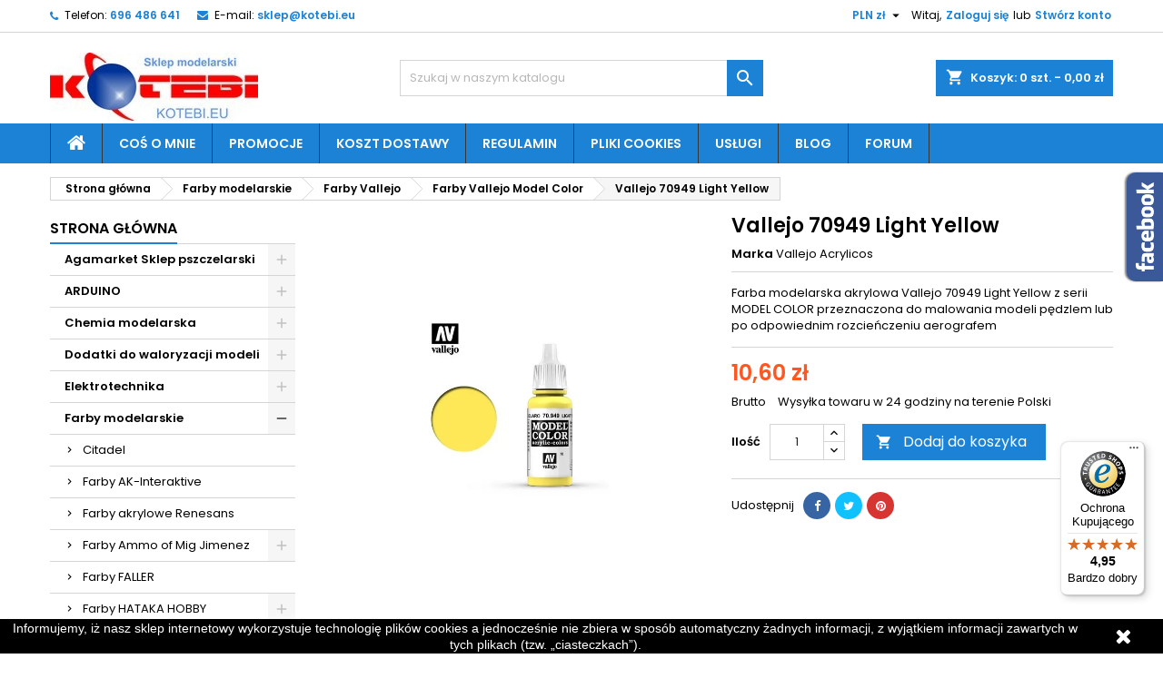

--- FILE ---
content_type: text/html; charset=utf-8
request_url: https://kotebi.eu/farby-vallejo-model-color/175-vallejo-70949-light-yellow.html
body_size: 40893
content:
<!doctype html> <html lang="pl">    <head>               <meta charset="utf-8">     <meta http-equiv="x-ua-compatible" content="ie=edge">      <link rel="canonical" href="https://kotebi.eu/farby-vallejo-model-color/175-vallejo-70949-light-yellow.html">    <title>Vallejo 70949 Light Yellow, Sklep modelarski KOTEBI.EU</title>   <meta name="description" content="Vallejo 70949 Light Yellow, Vallejo Acrylicos, Farby Vallejo Model Color">   <meta name="keywords" content="">           <!-- Google Tag Manager --> <script>(function(w,d,s,l,i){w[l]=w[l]||[];w[l].push({'gtm.start':
new Date().getTime(),event:'gtm.js'});var f=d.getElementsByTagName(s)[0],
j=d.createElement(s),dl=l!='dataLayer'?'&l='+l:'';j.async=true;j.src=
'https://www.googletagmanager.com/gtm.js?id='+i+dl;f.parentNode.insertBefore(j,f);
})(window,document,'script','dataLayer','GTM-5D9ZRJS');</script> <!-- End Google Tag Manager -->     <!-- Pinterest Tag --> <script>
!function(e){if(!window.pintrk){window.pintrk = function () {
window.pintrk.queue.push(Array.prototype.slice.call(arguments))};var
  n=window.pintrk;n.queue=[],n.version="3.0";var
  t=document.createElement("script");t.async=!0,t.src=e;var
  r=document.getElementsByTagName("script")[0];
  r.parentNode.insertBefore(t,r)}}("https://s.pinimg.com/ct/core.js");
pintrk('load', '2613502981874', {em: '<sklep@kotebi.eu>'});
pintrk('page');
</script> <noscript> <img height="1" width="1" style="display:none;" alt=""   src="https://ct.pinterest.com/v3/?event=init&tid=2613502981874&pd[em]=<hashed_email_address>&noscript=1" /> </noscript> <!-- end Pinterest Tag -->      <meta name="viewport" content="width=device-width, initial-scale=1">      <link rel="icon" type="image/vnd.microsoft.icon" href="https://kotebi.eu/img/favicon.ico?1653287777">   <link rel="shortcut icon" type="image/x-icon" href="https://kotebi.eu/img/favicon.ico?1653287777">         <link rel="stylesheet" href="https://kotebi.eu/themes/AngarTheme/assets/css/theme.css" type="text/css" media="all">   <link rel="stylesheet" href="https://kotebi.eu/themes/AngarTheme/assets/css/libs/jquery.bxslider.css" type="text/css" media="all">   <link rel="stylesheet" href="https://kotebi.eu/themes/AngarTheme/assets/css/font-awesome.css" type="text/css" media="all">   <link rel="stylesheet" href="https://kotebi.eu/themes/AngarTheme/assets/css/angartheme.css" type="text/css" media="all">   <link rel="stylesheet" href="https://kotebi.eu/themes/AngarTheme/assets/css/home_modyficators.css" type="text/css" media="all">   <link rel="stylesheet" href="https://kotebi.eu/themes/AngarTheme/assets/css/rwd.css" type="text/css" media="all">   <link rel="stylesheet" href="https://kotebi.eu/themes/AngarTheme/assets/css/black.css" type="text/css" media="all">   <link rel="stylesheet" href="https://kotebi.eu/modules/blockreassurance/views/dist/front.css" type="text/css" media="all">   <link rel="stylesheet" href="https://kotebi.eu/modules/paypal/views/css/paypal_fo.css" type="text/css" media="all">   <link rel="stylesheet" href="https://kotebi.eu/modules/angarcatproduct/views/css/at_catproduct.css" type="text/css" media="all">   <link rel="stylesheet" href="https://kotebi.eu/modules/angarbanners/views/css/hooks.css" type="text/css" media="all">   <link rel="stylesheet" href="https://kotebi.eu/modules/angarcmsdesc/views/css/angarcmsdesc.css" type="text/css" media="all">   <link rel="stylesheet" href="https://kotebi.eu/modules/angarfacebook/views/css/angarfacebook.css" type="text/css" media="all">   <link rel="stylesheet" href="https://kotebi.eu/modules/angarparallax/views/css/at_parallax.css" type="text/css" media="all">   <link rel="stylesheet" href="https://kotebi.eu/modules/angarslider/views/css/angarslider.css" type="text/css" media="all">   <link rel="stylesheet" href="https://kotebi.eu/modules/angarscrolltop/views/css/angarscrolltop.css" type="text/css" media="all">   <link rel="stylesheet" href="https://kotebi.eu/modules/pdgoogletranslate/views/css/styles.css" type="text/css" media="all">   <link rel="stylesheet" href="https://kotebi.eu/modules/pdomnibuspro//views/css/pdomnibuspro-17-1.0.2.css" type="text/css" media="all">   <link rel="stylesheet" href="https://kotebi.eu/modules/giftcertificate/views/css/giftcertificate.css" type="text/css" media="all">   <link rel="stylesheet" href="https://kotebi.eu/modules/verticalblockcategories/blockcategories.css" type="text/css" media="all">   <link rel="stylesheet" href="https://kotebi.eu/modules/hioutofstocknotification/views/css/front.css" type="text/css" media="all">   <link rel="stylesheet" href="https://kotebi.eu/modules/hioutofstocknotification/views/css/custom.css" type="text/css" media="all">   <link rel="stylesheet" href="https://kotebi.eu/modules/paynow/views/css/front.css" type="text/css" media="all">   <link rel="stylesheet" href="https://kotebi.eu/js/jquery/ui/themes/base/minified/jquery-ui.min.css" type="text/css" media="all">   <link rel="stylesheet" href="https://kotebi.eu/js/jquery/ui/themes/base/minified/jquery.ui.theme.min.css" type="text/css" media="all">   <link rel="stylesheet" href="https://kotebi.eu/js/jquery/plugins/fancybox/jquery.fancybox.css" type="text/css" media="all">   <link rel="stylesheet" href="https://kotebi.eu/modules/pdrelatedproductpro1/views/css/style.css" type="text/css" media="all">   <link rel="stylesheet" href="https://kotebi.eu/js/jquery/plugins/bxslider/jquery.bxslider.css" type="text/css" media="all">   <link rel="stylesheet" href="https://kotebi.eu/modules/ultimateimagetool/views/css/modulobox.min.css" type="text/css" media="all">   <link rel="stylesheet" href="https://kotebi.eu/themes/AngarTheme/assets/css/custom.css" type="text/css" media="all">   <link rel="stylesheet" href="https://fonts.googleapis.com/css?family=Poppins:400,600&amp;subset=latin,latin-ext" type="text/css" media="all" />         <script type="text/javascript">
        var controller = "product";
        var oosn_id_module = "112";
        var pd_fpt_product_ids_prefix = "";
        var pd_fpt_product_ids_type = "0";
        var pd_google_analitycs_controller = "product";
        var pdfacebookpixeltracking_ajax_link = "https:\/\/kotebi.eu\/module\/pdfacebookpixeltracking\/ajax";
        var pdfacebookpixeltracking_controller = "product";
        var pdfacebookpixeltracking_secure_key = "293eebd37406242b9391c529718de772";
        var pdfbloginpro_ajax_link = "https:\/\/kotebi.eu\/module\/pdfbloginpro\/ajax";
        var pdgoogleanalytycs4pro_ajax_link = "https:\/\/kotebi.eu\/module\/pdgoogleanalytycs4pro\/ajax";
        var pdgoogleanalytycs4pro_secure_key = "480c45d2d26f47bc53bfd3f69d8f568a";
        var pdomnibuspro = {"ajax_url":"https:\/\/kotebi.eu\/module\/pdomnibuspro\/ajax"};
        var pdrelatedproductpro1_ajax_link = "https:\/\/kotebi.eu\/module\/pdrelatedproductpro1\/ajax";
        var pdrelatedproductpro1_currency_decimals = 2;
        var pdrelatedproductpro1_images_swap = "0";
        var pdrelatedproductpro1_layout = "1";
        var pdrelatedproductpro1_secure_key = "58206e864a917e7446653b2ad3f477a9";
        var pdrelatedproductpro1_table_actions_select_col = "0";
        var prestashop = {"cart":{"products":[],"totals":{"total":{"type":"total","label":"Razem","amount":0,"value":"0,00\u00a0z\u0142"},"total_including_tax":{"type":"total","label":"Suma (brutto)","amount":0,"value":"0,00\u00a0z\u0142"},"total_excluding_tax":{"type":"total","label":"Suma (netto)","amount":0,"value":"0,00\u00a0z\u0142"}},"subtotals":{"products":{"type":"products","label":"Produkty","amount":0,"value":"0,00\u00a0z\u0142"},"discounts":null,"shipping":{"type":"shipping","label":"Wysy\u0142ka","amount":0,"value":""},"tax":null},"products_count":0,"summary_string":"0 sztuk","vouchers":{"allowed":1,"added":[]},"discounts":[],"minimalPurchase":0,"minimalPurchaseRequired":""},"currency":{"name":"Z\u0142oty polski","iso_code":"PLN","iso_code_num":"985","sign":"z\u0142"},"customer":{"lastname":null,"firstname":null,"email":null,"birthday":null,"newsletter":null,"newsletter_date_add":null,"optin":null,"website":null,"company":null,"siret":null,"ape":null,"is_logged":false,"gender":{"type":null,"name":null},"addresses":[]},"language":{"name":"Polski (Polish)","iso_code":"pl","locale":"pl-PL","language_code":"pl","is_rtl":"0","date_format_lite":"Y-m-d","date_format_full":"Y-m-d H:i:s","id":2},"page":{"title":"","canonical":null,"meta":{"title":"Vallejo 70949 Light Yellow, Sklep modelarski KOTEBI.EU","description":"Vallejo 70949 Light Yellow, Vallejo Acrylicos, Farby Vallejo Model Color","keywords":"","robots":"index"},"page_name":"product","body_classes":{"lang-pl":true,"lang-rtl":false,"country-PL":true,"currency-PLN":true,"layout-left-column":true,"page-product":true,"tax-display-enabled":true,"product-id-175":true,"product-Vallejo 70949 Light Yellow":true,"product-id-category-292":true,"product-id-manufacturer-24":true,"product-id-supplier-1":true,"product-available-for-order":true},"admin_notifications":[]},"shop":{"name":"KOTEBI Sklep modelarski","logo":"https:\/\/kotebi.eu\/img\/my-shop-logo-1653154222.jpg","stores_icon":"https:\/\/kotebi.eu\/img\/logo_stores.png","favicon":"https:\/\/kotebi.eu\/img\/favicon.ico"},"urls":{"base_url":"https:\/\/kotebi.eu\/","current_url":"https:\/\/kotebi.eu\/farby-vallejo-model-color\/175-vallejo-70949-light-yellow.html","shop_domain_url":"https:\/\/kotebi.eu","img_ps_url":"https:\/\/kotebi.eu\/img\/","img_cat_url":"https:\/\/kotebi.eu\/img\/c\/","img_lang_url":"https:\/\/kotebi.eu\/img\/l\/","img_prod_url":"https:\/\/kotebi.eu\/img\/p\/","img_manu_url":"https:\/\/kotebi.eu\/img\/m\/","img_sup_url":"https:\/\/kotebi.eu\/img\/su\/","img_ship_url":"https:\/\/kotebi.eu\/img\/s\/","img_store_url":"https:\/\/kotebi.eu\/img\/st\/","img_col_url":"https:\/\/kotebi.eu\/img\/co\/","img_url":"https:\/\/kotebi.eu\/themes\/AngarTheme\/assets\/img\/","css_url":"https:\/\/kotebi.eu\/themes\/AngarTheme\/assets\/css\/","js_url":"https:\/\/kotebi.eu\/themes\/AngarTheme\/assets\/js\/","pic_url":"https:\/\/kotebi.eu\/upload\/","pages":{"address":"https:\/\/kotebi.eu\/adres","addresses":"https:\/\/kotebi.eu\/adresy","authentication":"https:\/\/kotebi.eu\/logowanie","cart":"https:\/\/kotebi.eu\/koszyk","category":"https:\/\/kotebi.eu\/index.php?controller=category","cms":"https:\/\/kotebi.eu\/index.php?controller=cms","contact":"https:\/\/kotebi.eu\/kontakt","discount":"https:\/\/kotebi.eu\/rabaty","guest_tracking":"https:\/\/kotebi.eu\/sledzenie-zamowien-gosci","history":"https:\/\/kotebi.eu\/historia-zamowien","identity":"https:\/\/kotebi.eu\/dane-osobiste","index":"https:\/\/kotebi.eu\/","my_account":"https:\/\/kotebi.eu\/moje-konto","order_confirmation":"https:\/\/kotebi.eu\/potwierdzenie-zamowienia","order_detail":"https:\/\/kotebi.eu\/index.php?controller=order-detail","order_follow":"https:\/\/kotebi.eu\/sledzenie-zamowienia","order":"https:\/\/kotebi.eu\/zam\u00f3wienie","order_return":"https:\/\/kotebi.eu\/index.php?controller=order-return","order_slip":"https:\/\/kotebi.eu\/potwierdzenie-zwrotu","pagenotfound":"https:\/\/kotebi.eu\/nie-znaleziono-strony","password":"https:\/\/kotebi.eu\/odzyskiwanie-hasla","pdf_invoice":"https:\/\/kotebi.eu\/index.php?controller=pdf-invoice","pdf_order_return":"https:\/\/kotebi.eu\/index.php?controller=pdf-order-return","pdf_order_slip":"https:\/\/kotebi.eu\/index.php?controller=pdf-order-slip","prices_drop":"https:\/\/kotebi.eu\/promocje","product":"https:\/\/kotebi.eu\/index.php?controller=product","search":"https:\/\/kotebi.eu\/szukaj","sitemap":"https:\/\/kotebi.eu\/Mapa strony","stores":"https:\/\/kotebi.eu\/nasze-sklepy","supplier":"https:\/\/kotebi.eu\/dostawcy","register":"https:\/\/kotebi.eu\/logowanie?create_account=1","order_login":"https:\/\/kotebi.eu\/zam\u00f3wienie?login=1"},"alternative_langs":[],"theme_assets":"\/themes\/AngarTheme\/assets\/","actions":{"logout":"https:\/\/kotebi.eu\/?mylogout="},"no_picture_image":{"bySize":{"small_default":{"url":"https:\/\/kotebi.eu\/img\/p\/pl-default-small_default.jpg","width":98,"height":98},"cart_default":{"url":"https:\/\/kotebi.eu\/img\/p\/pl-default-cart_default.jpg","width":125,"height":125},"home_default":{"url":"https:\/\/kotebi.eu\/img\/p\/pl-default-home_default.jpg","width":259,"height":259},"medium_default":{"url":"https:\/\/kotebi.eu\/img\/p\/pl-default-medium_default.jpg","width":452,"height":452},"large_default":{"url":"https:\/\/kotebi.eu\/img\/p\/pl-default-large_default.jpg","width":800,"height":800}},"small":{"url":"https:\/\/kotebi.eu\/img\/p\/pl-default-small_default.jpg","width":98,"height":98},"medium":{"url":"https:\/\/kotebi.eu\/img\/p\/pl-default-home_default.jpg","width":259,"height":259},"large":{"url":"https:\/\/kotebi.eu\/img\/p\/pl-default-large_default.jpg","width":800,"height":800},"legend":""}},"configuration":{"display_taxes_label":true,"display_prices_tax_incl":true,"is_catalog":false,"show_prices":true,"opt_in":{"partner":true},"quantity_discount":{"type":"price","label":"Cena jednostkowa"},"voucher_enabled":1,"return_enabled":0},"field_required":[],"breadcrumb":{"links":[{"title":"Strona g\u0142\u00f3wna","url":"https:\/\/kotebi.eu\/"},{"title":"Farby modelarskie","url":"https:\/\/kotebi.eu\/18-farby-modelarskie"},{"title":"Farby Vallejo","url":"https:\/\/kotebi.eu\/80-farby-vallejo"},{"title":"Farby Vallejo Model Color","url":"https:\/\/kotebi.eu\/292-farby-vallejo-model-color"},{"title":"Vallejo 70949 Light Yellow","url":"https:\/\/kotebi.eu\/farby-vallejo-model-color\/175-vallejo-70949-light-yellow.html"}],"count":5},"link":{"protocol_link":"https:\/\/","protocol_content":"https:\/\/"},"time":1768828527,"static_token":"29292d21f5d677ee10b110c427e3139b","token":"d51dda873d93b2c1b337dd122313aa19","debug":false};
        var prestashopFacebookAjaxController = "https:\/\/kotebi.eu\/module\/ps_facebook\/Ajax";
        var psemailsubscription_subscription = "https:\/\/kotebi.eu\/module\/ps_emailsubscription\/subscription";
        var psr_icon_color = "#F19D76";
        var trustedshopseasyintegration_css = "https:\/\/kotebi.eu\/modules\/trustedshopseasyintegration\/views\/css\/front\/front.2.0.0.css";
      </script>       <style type="text/css"> body { background-color: #ffffff; font-family: "Poppins", Arial, Helvetica, sans-serif; }  .products .product-miniature .product-title { height: 32px; }  .products .product-miniature .product-title a { font-size: 14px; line-height: 16px; }  #content-wrapper .products .product-miniature .product-desc { height: 36px; }  @media (min-width: 991px) { #home_categories ul li .cat-container { min-height: 0px; } }  @media (min-width: 768px) { #_desktop_logo { padding-top: 22px; padding-bottom: 0px; } }  nav.header-nav { background: #ffffff; }  nav.header-nav, .header_sep2 #contact-link span.shop-phone, .header_sep2 #contact-link span.shop-phone.shop-tel, .header_sep2 #contact-link span.shop-phone:last-child, .header_sep2 .lang_currency_top, .header_sep2 .lang_currency_top:last-child, .header_sep2 #_desktop_currency_selector, .header_sep2 #_desktop_language_selector, .header_sep2 #_desktop_user_info { border-color: #d6d4d4; }  #contact-link, #contact-link a, .lang_currency_top span.lang_currency_text, .lang_currency_top .dropdown i.expand-more, nav.header-nav .user-info span, nav.header-nav .user-info a.logout, #languages-block-top div.current, nav.header-nav a{ color: #000000; }  #contact-link span.shop-phone strong, #contact-link span.shop-phone strong a, .lang_currency_top span.expand-more, nav.header-nav .user-info a.account { color: #1b82d6; }  #contact-link span.shop-phone i { color: #1b82d6; }  .header-top { background: #ffffff; }  div#search_widget form button[type=submit] { background: #1b82d6; color: #ffffff; }  div#search_widget form button[type=submit]:hover { background: #1b82d6; color: #ffffff; }   #header div#_desktop_cart .blockcart .header { background: #1b82d6; }  #header div#_desktop_cart .blockcart .header a.cart_link { color: #ffffff; }   #homepage-slider .bx-wrapper .bx-pager.bx-default-pager a:hover, #homepage-slider .bx-wrapper .bx-pager.bx-default-pager a.active{ background: #1b82d6; }  div#rwd_menu { background: #1b82d6; }  div#rwd_menu, div#rwd_menu a { color: #ffffff; }  div#rwd_menu, div#rwd_menu .rwd_menu_item, div#rwd_menu .rwd_menu_item:first-child { border-color: #363636; }  div#rwd_menu .rwd_menu_item:hover, div#rwd_menu .rwd_menu_item:focus, div#rwd_menu .rwd_menu_item a:hover, div#rwd_menu .rwd_menu_item a:focus { color: #ffffff; background: #6eb0e6; }  #mobile_top_menu_wrapper2 .top-menu li a:hover, .rwd_menu_open ul.user_info li a:hover { background: #1b82d6; color: #ffffff; }  #_desktop_top_menu{ background: #1b82d6; }  #_desktop_top_menu, #_desktop_top_menu > ul > li, .menu_sep1 #_desktop_top_menu > ul > li, .menu_sep1 #_desktop_top_menu > ul > li:last-child, .menu_sep2 #_desktop_top_menu, .menu_sep2 #_desktop_top_menu > ul > li, .menu_sep2 #_desktop_top_menu > ul > li:last-child, .menu_sep3 #_desktop_top_menu, .menu_sep4 #_desktop_top_menu, .menu_sep5 #_desktop_top_menu, .menu_sep6 #_desktop_top_menu { border-color: #363636; }  #_desktop_top_menu > ul > li > a { color: #ffffff; }  #_desktop_top_menu > ul > li:hover > a { color: #ffffff; background: #6eb0e6; }  .submenu1 #_desktop_top_menu .popover.sub-menu ul.top-menu li a:hover { background: #1b82d6; color: #ffffff; }  #home_categories .homecat_title span { border-color: #1b82d6; }  #home_categories ul li .homecat_name span { background: #1b82d6; }  #home_categories ul li a.view_more { background: #1b82d6; color: #ffffff; border-color: #1b82d6; }  #home_categories ul li a.view_more:hover { background: #1b1a1b; color: #ffffff; border-color: #1b1a1b; }  .columns .text-uppercase a, .columns .text-uppercase span, .columns div#_desktop_cart .cart_index_title a, #home_man_product .catprod_title a span { border-color: #1b82d6; }  #index .tabs ul.nav-tabs li.nav-item a.active, #index .tabs ul.nav-tabs li.nav-item a:hover, .index_title a, .index_title span { border-color: #1b82d6; }  a.product-flags-plist span.product-flag.new, #home_cat_product a.product-flags-plist span.product-flag.new, #product #content .product-flags li, #product #content .product-flags .product-flag.new { background: #1b82d6; }  .products .product-miniature .product-title a, #home_cat_product ul li .right-block .name_block a { color: #000000; }  .products .product-miniature span.price, #home_cat_product ul li .product-price-and-shipping .price, .ui-widget .search_right span.search_price { color: #ff5722; }  .button-container .add-to-cart:hover, #subcart .cart-buttons .viewcart:hover { background: #282828; color: #ffffff; border-color: #282828; }  .button-container .add-to-cart, .button-container .add-to-cart:disabled, #subcart .cart-buttons .viewcart { background: #1b82d6; color: #ffffff; border-color: #1b82d6; }  #home_cat_product .catprod_title span { border-color: #1b82d6; }  #home_man .man_title span { border-color: #1b82d6; }  div#angarinfo_block .icon_cms { color: #1b82d6; }  .footer-container { background: #1b1a1b; }  .footer-container, .footer-container .h3, .footer-container .links .title, .row.social_footer { border-color: #363636; }  .footer-container .h3 span, .footer-container .h3 a, .footer-container .links .title span.h3, .footer-container .links .title a.h3 { border-color: #1b82d6; }  .footer-container, .footer-container .h3, .footer-container .links .title .h3, .footer-container a, .footer-container li a, .footer-container .links ul>li a { color: #ffffff; }  .block_newsletter .btn-newsletter { background: #1b82d6; color: #ffffff; }  .block_newsletter .btn-newsletter:hover { background: #1b82d6; color: #ffffff; }  .footer-container .bottom-footer { background: #1b1a1b; border-color: #363636; color: #ffffff; }  .product-prices .current-price span.price { color: #ff5722; }  .product-add-to-cart button.btn.add-to-cart:hover { background: #282828; color: #ffffff; border-color: #282828; }  .product-add-to-cart button.btn.add-to-cart, .product-add-to-cart button.btn.add-to-cart:disabled { background: #1b82d6; color: #ffffff; border-color: #1b82d6; }  #product .tabs ul.nav-tabs li.nav-item a.active, #product .tabs ul.nav-tabs li.nav-item a:hover, #product .index_title span, .page-product-heading span, body #product-comments-list-header .comments-nb { border-color: #1b82d6; }  body .btn-primary:hover { background: #3aa04c; color: #ffffff; border-color: #196f28; }  body .btn-primary, body .btn-primary.disabled, body .btn-primary:disabled, body .btn-primary.disabled:hover { background: #43b754; color: #ffffff; border-color: #399a49; }  body .btn-secondary:hover { background: #eeeeee; color: #000000; border-color: #d8d8d8; }  body .btn-secondary, body .btn-secondary.disabled, body .btn-secondary:disabled, body .btn-secondary.disabled:hover { background: #f6f6f6; color: #000000; border-color: #d8d8d8; }  .form-control:focus, .input-group.focus { border-color: #dbdbdb; outline-color: #dbdbdb; }  body .pagination .page-list .current a, body .pagination .page-list a:hover, body .pagination .page-list .current a.disabled, body .pagination .page-list .current a.disabled:hover { color: #1b82d6; }  .page-my-account #content .links a:hover i { color: #1b82d6; }  #scroll_top { background: #1b82d6; color: #ffffff; }  #scroll_top:hover, #scroll_top:focus { background: #1b1a1b; color: #ffffff; }  </style> <!-- START > PD Google Analytycs 4.0 Module --> <script async data-keepinline="true" src="https://www.googletagmanager.com/gtag/js?id=G-C98PJZ7MMR"></script>   <script>
	window.dataLayer = window.dataLayer || [];
	function gtag(){dataLayer.push(arguments);}
	gtag('js', new Date());

	gtag('config', 'G-C98PJZ7MMR', {
		'send_page_view': true,
		'allow_enhanced_conversions': true});
	gtag('set', {'currency': "PLN"});
	gtag('set', {'country': "PL"});
	
 	</script> <!-- END > PD Google Analytycs 4.0 Module --><!-- PD Facebook Pixel Code - BASE Page View --> <script type="text/javascript" >

	!function(f,b,e,v,n,t,s){if(f.fbq)return;n=f.fbq=function(){n.callMethod?
	n.callMethod.apply(n,arguments):n.queue.push(arguments)};if(!f._fbq)f._fbq=n;
	n.push=n;n.loaded=!0;n.version='2.0';n.queue=[];t=b.createElement(e);t.async=!0;
	t.src=v;s=b.getElementsByTagName(e)[0];s.parentNode.insertBefore(t,s)}(window,
	document,'script','//connect.facebook.net/en_US/fbevents.js');
	fbq('init', '543310697191310');
	fbq('track', 'PageView');

</script>  <noscript> 	<img height="1" width="1" style="display:none" src="https://www.facebook.com/tr?id=543310697191310&ev=PageView&noscript=1" /> </noscript> <!-- End PD Facebook Pixel Code - BASE Page View --><script type="text/javascript" data-keepinline="true">

	(function(w,d,s,l,i){w[l]=w[l]||[];w[l].push({'gtm.start':
	new Date().getTime(),event:'gtm.js'});var f=d.getElementsByTagName(s)[0],
	j=d.createElement(s),dl=l!='dataLayer'?'&l='+l:'';j.async=true;j.src=
	'https://www.googletagmanager.com/gtm.js?id='+i+dl;f.parentNode.insertBefore(j,f);
	})(window,document,'script','dataLayer','GTM-5D9ZRJS');

</script><script                             src="https://integrations.etrusted.com/applications/widget.js/v2"                             async=""                             defer=""                       ></script><!-- PD Schema.org Pro START-->  	<script type="application/ld+json" id="pdschemaorgpro-organization-schema-org">
	{
	    "name" : "KOTEBI Sklep modelarski",
	    "url" : "https://kotebi.eu/",
	    "logo" : [
	    	{
	    		"@type" : "ImageObject",
	    		"url" : "https://kotebi.eu/img/my-shop-logo-1653154222.jpg"
	    	}
	    ],
	    "email" : "sklep@kotebi.eu",
		"description": "Internetowy sklep modelarski KOTEBI.EU - modele wycinane laserem, kalkomanie, druk 3d",

		"@context": "http://schema.org",
		"@type" : "Organization"
	}
	</script>    <script type="application/ld+json" id="pdschemaorgpro-product-schema-org">
{
    "name": "Vallejo 70949 Light Yellow",
    "image": ["https://kotebi.eu/9809-large_default/Vallejo 70949 Light Yellow.jpg"],
    "url": "https://kotebi.eu/farby-vallejo-model-color/175-vallejo-70949-light-yellow.html",
    "productID": "175",
    "category": "Farby modelarskie / Farby Vallejo / Farby Vallejo Model Color",
    "sku": "V 70949",
    "mpn": "",
    "gtin": "",
    "gtin13": "",
    "brand": {
        "@type": "Brand",
        "name": "Vallejo Acrylicos"
    },
        "weight": {
        "@context": "https://schema.org",
        "@type": "QuantitativeValue",
        "value": "0.05",
        "unitCode": "kg"
    },
    "description": "Farba akrylowa Vallejo 70949 Light Yellow przeznaczona do malowania
pędzlem, doskonała do malowania figurek, elementów architektury
oraz wszędzie tam gdzie wymagana jest precyzja nałożenia farby

Farba dość gęsta, przed malowaniem dobrze wymieszać wstrząsając
przez kilka minut

plastikowa butelka z zakraplaczem o pojemności 17 ml
",
    "offers": {
	    "availability": "https://schema.org/InStock",
	    "price": "10.6",
	    "priceCurrency": "PLN",
	    "priceValidUntil": "2026-02-03",
	    "url": "https://kotebi.eu/farby-vallejo-model-color/175-vallejo-70949-light-yellow.html",
	    "itemCondition": "https://schema.org/NewCondition",
	    "seller":{
	        "name": "KOTEBI Sklep modelarski",
	        "@type": "Organization"
		},
		"@type": "Offer"
  	},



  	  	"@context": "https://schema.org",
  	  	"@type": "Product"
  	}
</script>   <script type="application/ld+json" id="pdschemaorgpro-breadcrumb-list-schema-org">
{
        "itemListElement": [
            {
        "item": "https://kotebi.eu/2-strona-glowna",
        "name": "Strona główna",
        "position": 1,
         "@type": "ListItem"
      },            {
        "item": "https://kotebi.eu/18-farby-modelarskie",
        "name": "Farby modelarskie",
        "position": 2,
         "@type": "ListItem"
      },            {
        "item": "https://kotebi.eu/80-farby-vallejo",
        "name": "Farby Vallejo",
        "position": 3,
         "@type": "ListItem"
      },            {
        "item": "https://kotebi.eu/292-farby-vallejo-model-color",
        "name": "Farby Vallejo Model Color",
        "position": 4,
         "@type": "ListItem"
      }        ],
        "@context": "https://schema.org",
        "@type": "BreadcrumbList"
}
</script>   	<script type="application/ld+json" id="pdschemaorgpro-website-schema-org">
	{
	    "name" : "KOTEBI Sklep modelarski",
	    "url" : "https://kotebi.eu/",
	    "image" : [
	    	{
	    		"@type" : "ImageObject",
	    		"url" : "https://kotebi.eu/img/my-shop-logo-1653154222.jpg"
	    	}
	    ],
	    "alternatename" : "KOTEBI Sklep modelarski",
		"description": "Internetowy sklep modelarski KOTEBI.EU - modele wycinane laserem, kalkomanie, druk 3d",
		"sameAs": "",

		"inLanguage": "pl",
		"potentialAction": {
			"@type": "SearchAction",
			"target": "//kotebi.eu/szukaj&s={s}",
			"query-input": "required name=s"
		},

		"@context": "https://schema.org",
		"@type" : "WebSite"
	}
	</script>   	<script type="application/ld+json" id="pdschemaorgpro-webpage-schema-org">
	{
		"isPartOf": [{
	        "@type":"WebSite",
	        "url":  "https://kotebi.eu/",
	        "name": "KOTEBI Sklep modelarski"
	    }],
	    "name" : "KOTEBI Sklep modelarski",
	    "url" : "https://kotebi.eu/farby-vallejo-model-color/175-vallejo-70949-light-yellow.html",
	    "image" : [
	    	{
	    		"@type" : "ImageObject",
	    		"url" : "https://kotebi.eu/img/my-shop-logo-1653154222.jpg"
	    	}
	    ],
	    "alternatename" : "KOTEBI Sklep modelarski",
		"description": "Internetowy sklep modelarski KOTEBI.EU - modele wycinane laserem, kalkomanie, druk 3d",
		"sameAs": "",

		"inLanguage": "pl",
		"potentialAction": {
			"@type": "SearchAction",
			"target": "//kotebi.eu/szukaj&s={s}",
			"query-input": "required name=s"
		},

		"@context": "https://schema.org",
		"@type" : "WebPage"
	}
	</script>        <!-- PD Schema.org Pro END--><script src="https://mapa.ecommerce.poczta-polska.pl/widget/scripts/ppwidget.js"></script><script type="text/javascript">
    
        var oosn_front_controller_url = 'https://kotebi.eu/module/hioutofstocknotification/subscribe';
        var psv = 1.7;
        var oosn_secure_key = 'aea43d87b7cd1b0064f1e786d81974e0';
        var oosn_position = 'popup';
        var quantity = 3;
        var id_product = 175;
        var id_combination = 0;
        var oosn_stock_managment = 1;
    
</script>        <!-- Global site tag (gtag.js) - Google Analytics --> <script async src="https://www.googletagmanager.com/gtag/js?id=G-FTFVNC16L7"></script> <script>
  window.dataLayer = window.dataLayer || [];
  function gtag(){dataLayer.push(arguments);}
  gtag('js', new Date());

  gtag('config', 'G-FTFVNC16L7');
</script>   <!-- Global site tag (gtag.js) - Google Analytics --> <script async src="https://www.googletagmanager.com/gtag/js?id=G-C98PJZ7MMR"></script> <script>
  window.dataLayer = window.dataLayer || [];
  function gtag(){dataLayer.push(arguments);}
  gtag('js', new Date());

  gtag('config', 'G-C98PJZ7MMR');
</script>    <style> /* ============================================================    CRITICAL CLS FIX - Product Images aspect-ratio    Inline for guaranteed load BEFORE images    ============================================================ */  /* Product images with specific paths */ img[src*="large_default"], img[src*="home_default"], img[src*="medium_default"], img[src*="cart_default"], img[src*="small_default"] {   aspect-ratio: 1 / 1 !important;   width: 100% !important;   height: auto !important;   object-fit: cover !important; }  /* Zoom plugin images */ .zoomImg {   aspect-ratio: 1 / 1 !important;   width: 100% !important;   height: auto !important;   object-fit: cover !important; }  /* Product containers */ .product-image-container img, .thumbnail-container img, .product-cover img, .product-images img {   aspect-ratio: 1 / 1 !important;   width: 100% !important;   height: auto !important;   object-fit: cover !important; }  /* Thumbnails */ .thumb-container img, .product-miniature img, .thumbnail img {   aspect-ratio: 1 / 1 !important;   width: 100% !important;   height: auto !important;   object-fit: cover !important; }  /* EXCLUDE - Keep original ratios for non-product images */ .logo img, header img.logo, img[src*="logo"], .banner img, .slider img, .carousel img, footer img, .payment-logos img, .social-icons img {   aspect-ratio: auto !important; }  /* Safety fallback */ img {   max-width: 100%;   height: auto; } </style>            <meta property="og:type" content="product">   <meta property="og:url" content="https://kotebi.eu/farby-vallejo-model-color/175-vallejo-70949-light-yellow.html">   <meta property="og:title" content="Vallejo 70949 Light Yellow, Sklep modelarski KOTEBI.EU">   <meta property="og:site_name" content="KOTEBI Sklep modelarski">   <meta property="og:description" content="Vallejo 70949 Light Yellow, Vallejo Acrylicos, Farby Vallejo Model Color">   <meta property="og:image" content="https://kotebi.eu/9809-large_default/vallejo-70949-light-yellow.jpg">     <meta property="product:pretax_price:amount" content="8.617886">   <meta property="product:pretax_price:currency" content="PLN">   <meta property="product:price:amount" content="10.6">   <meta property="product:price:currency" content="PLN">       <meta property="product:weight:value" content="0.050000">   <meta property="product:weight:units" content="kg">      </head>    <body id="product" class="lang-pl country-pl currency-pln layout-left-column page-product tax-display-enabled product-id-175 product-vallejo-70949-light-yellow product-id-category-292 product-id-manufacturer-24 product-id-supplier-1 product-available-for-order  ps_176 	no_bg #ffffff bg_attatchment_fixed bg_position_tl bg_repeat_xy bg_size_initial slider_position_column slider_controls_black banners_top2 banners_top_tablets2 banners_top_phones1 banners_bottom2 banners_bottom_tablets2 banners_bottom_phones1 submenu1 pl_1col_qty_5 pl_2col_qty_4 pl_3col_qty_3 pl_1col_qty_bigtablets_4 pl_2col_qty_bigtablets_3 pl_3col_qty_bigtablets_2 pl_1col_qty_tablets_3 pl_1col_qty_phones_1 home_tabs1 pl_border_type2 32 14 16 pl_button_icon_no pl_button_qty2 pl_desc_no pl_reviews_no pl_availability_no product_layout2 hide_reference_yes hide_reassurance_yes product_tabs1 order_gender_hide order_birthday_hide inner_bg menu_sep1 header_sep1 slider_boxed feat_cat_style2 feat_cat4 feat_cat_bigtablets2 feat_cat_tablets2 feat_cat_phones0 all_products_yes pl_colors_yes newsletter_info_yes stickycart_yes stickymenu_yes homeicon_no pl_man_no product_hide_man_no cart_style1 pl_ref_yes header_style1 mainfont_Poppins bg_white standard_carusele not_logged">             <!-- PD Google Analytycs 4 Pro - EVENTS CODE FOOTER --> <script type="text/javascript" >

		
		console.log('Fired up event GA4: view_item > Product page');
		gtag('event', 'view_item', {
			items: [{
			item_id: '175',
			item_name: 'Vallejo 70949 Light Yellow',
			coupon: '',
			affiliation: '',
			discount: 0,
			item_brand: 'Vallejo Acrylicos',
			item_category: 'Farby modelarskie',
			item_list_name: 'product',
			item_list_id: 'product',
			item_category2: 'Farby Vallejo',			item_category3: 'Farby Vallejo Model Color',									item_variant: '',
			item_list_name: 'product',
			item_list_id: 'product',
			list_position: 1,
			price: 10.6,
			currency: 'PLN',
			quantity: 1,
			}],
			value: 10.6
		});

	
	
</script> <!-- PD Google Analytycs 4 Pro - EVENTS CODE FOOTER --><!-- PD Facebook Pixel Code - STANDARD EVENTS AND 1 CUSTOM EVENT --> <script type="text/javascript" >

        
        console.log('Fired up event: ViewContent > Product');
        fbq('track', 'ViewContent', {
            content_name: 'Vallejo 70949 Light Yellow',
            content_category: 'Farby modelarskie > Farby Vallejo > Farby Vallejo Model Color',
            content_ids: '175',
            content_type: 'product',
            value: 10.6,
            currency: 'PLN'
        });

    
</script> <!-- PD Facebook Pixel Code - STANDARD EVENTS --><noscript><iframe src="https://www.googletagmanager.com/ns.html?id=GTM-5D9ZRJS" height="0" width="0" style="display:none;visibility:hidden"></iframe></noscript>           <main>                              <header id="header">                         <div class="header-banner">        </div>      <nav class="header-nav">     <div class="container">       <div class="row">           <div class="col-md-12 col-xs-12">             <div id="_desktop_contact_link">   <div id="contact-link">  			<span class="shop-phone contact_link"> 			<a href="https://kotebi.eu/kontakt">Kontakt</a> 		</span> 	 			<span class="shop-phone shop-tel"> 			<i class="fa fa-phone"></i> 			<span class="shop-phone_text">Telefon:</span> 			<strong><a href="tel:696 486 641">696 486 641</a></strong> 		</span> 	 			<span class="shop-phone shop-email"> 			<i class="fa fa-envelope"></i> 			<span class="shop-phone_text">E-mail:</span> 			<strong><a href="&#109;&#97;&#105;&#108;&#116;&#111;&#58;%73%6b%6c%65%70@%6b%6f%74%65%62%69.%65%75" >&#x73;&#x6b;&#x6c;&#x65;&#x70;&#x40;&#x6b;&#x6f;&#x74;&#x65;&#x62;&#x69;&#x2e;&#x65;&#x75;</a></strong> 		</span> 	    </div> </div><!-- Pd Google Translate Pro -->      <div id="pdgoogletranslate" class="pdgoogletranslate navhook2">  <div id="pd_google_translate_element"></div>   <script type="text/javascript" data-keepinline="true">


    function googleTranslateElementInit() {
            new google.translate.TranslateElement({
                pageLanguage: 'pl',
                                multilanguagePage: false,
                                autoDisplay: false,
                                gaTrack: true, 
                gaId: 'UA-228991458-1',
                            }, 'pd_google_translate_element');
    }

</script>  <script src="//translate.google.com/translate_a/element.js?cb=googleTranslateElementInit" type="text/javascript" data-keepinline="true"></script>  </div> <!-- Pd Google Translate Pro -->              <div id="_desktop_user_info">   <div class="user-info">   	<ul class="user_info hidden-md-up">  		 			<li><a href="https://kotebi.eu/moje-konto" title="Zaloguj się do swojego konta klienta" rel="nofollow">Zaloguj się</a></li> 			<li><a href="https://kotebi.eu/logowanie?create_account=1" title="Zaloguj się do swojego konta klienta" rel="nofollow">Stwórz konto</a></li>  		 	</ul>   	<div class="hidden-sm-down"> 		<span class="welcome">Witaj,</span> 					<a class="account" href="https://kotebi.eu/moje-konto" title="Zaloguj się do swojego konta klienta" rel="nofollow">Zaloguj się</a>  			<span class="or">lub</span>  			<a class="account" href="https://kotebi.eu/logowanie?create_account=1" title="Zaloguj się do swojego konta klienta" rel="nofollow">Stwórz konto</a> 			</div>     </div> </div><div id="_desktop_currency_selector" class="lang_currency_top">   <div class="currency-selector dropdown js-dropdown"> 	<button data-target="#" data-toggle="dropdown" class="hidden-sm-down2 btn-unstyle" aria-haspopup="true" aria-expanded="false" aria-label="Lista rozwijana walut"> 	  <span class="expand-more _gray-darker">PLN zł</span> 	  <i class="material-icons expand-more">&#xE5C5;</i> 	</button> 	<ul class="dropdown-menu hidden-sm-down2" aria-labelledby="currency-selector-label"> 	  		<li > 		  <a title="Euro" rel="nofollow" href="https://kotebi.eu/farby-vallejo-model-color/175-vallejo-70949-light-yellow.html?SubmitCurrency=1&amp;id_currency=3" class="dropdown-item">EUR €</a> 		</li> 	  		<li > 		  <a title="Funt szterling" rel="nofollow" href="https://kotebi.eu/farby-vallejo-model-color/175-vallejo-70949-light-yellow.html?SubmitCurrency=1&amp;id_currency=4" class="dropdown-item">GBP £</a> 		</li> 	  		<li  class="current" > 		  <a title="Złoty polski" rel="nofollow" href="https://kotebi.eu/farby-vallejo-model-color/175-vallejo-70949-light-yellow.html?SubmitCurrency=1&amp;id_currency=1" class="dropdown-item">PLN zł</a> 		</li> 	  		<li > 		  <a title="Dolar amerykański" rel="nofollow" href="https://kotebi.eu/farby-vallejo-model-color/175-vallejo-70949-light-yellow.html?SubmitCurrency=1&amp;id_currency=2" class="dropdown-item">USD $</a> 		</li> 	  	</ul>   </div> </div>           </div>       </div>     </div>   </nav>      <div class="header-top">     <div class="container"> 	  <div class="row">         <div class="col-md-4 hidden-sm-down2" id="_desktop_logo">                             <a href="https://kotebi.eu/">                   <img class="logo img-responsive" src="https://kotebi.eu/img/my-shop-logo-1653154222.jpg" alt="KOTEBI Sklep modelarski">                 </a>                     </div> 		<div id="_desktop_cart">  	<div class="cart_top">  		<div class="blockcart cart-preview inactive" data-refresh-url="//kotebi.eu/module/ps_shoppingcart/ajax"> 			<div class="header"> 			 				<div class="cart_index_title"> 					<a class="cart_link" rel="nofollow" href="//kotebi.eu/koszyk?action=show"> 						<i class="material-icons shopping-cart">shopping_cart</i> 						<span class="hidden-sm-down cart_title">Koszyk:</span> 						<span class="cart-products-count"> 							0<span> szt. - 0,00 zł</span> 						</span> 					</a> 				</div>   				<div id="subcart">  					<ul class="cart_products">  											<li>W koszyku nie ma jeszcze produktów</li> 					 										</ul>  					<ul class="cart-subtotals">  				 						<li> 							<span class="text">Wysyłka</span> 							<span class="value"></span> 							<span class="clearfix"></span> 						</li>  						<li> 							<span class="text">Razem</span> 							<span class="value">0,00 zł</span> 							<span class="clearfix"></span> 						</li>  					</ul>  					<div class="cart-buttons"> 						<a class="btn btn-primary viewcart" href="//kotebi.eu/koszyk?action=show">Realizuj zamówienie <i class="material-icons">&#xE315;</i></a> 											</div>  				</div>  			</div> 		</div>  	</div>  </div><!-- Block search module TOP --> <div id="_desktop_search_widget" class="col-lg-4 col-md-4 col-sm-12 search-widget hidden-sm-down"> 	<div id="search_widget" data-search-controller-url="//kotebi.eu/szukaj"> 		<form method="get" action="//kotebi.eu/szukaj"> 			<input type="hidden" name="controller" value="search"> 			<input type="text" name="s" value="" placeholder="Szukaj w naszym katalogu" aria-label="Szukaj"> 			<button type="submit"> 				<i class="material-icons search">&#xE8B6;</i> 				<span class="hidden-xl-down">Szukaj</span> 			</button> 		</form> 	</div> </div> <!-- /Block search module TOP --> 		<div class="clearfix"></div> 	  </div>     </div>  	<div id="rwd_menu" class="hidden-md-up"> 		<div class="container"> 			<div id="menu-icon2" class="rwd_menu_item"><i class="material-icons d-inline">&#xE5D2;</i></div> 			<div id="search-icon" class="rwd_menu_item"><i class="material-icons search">&#xE8B6;</i></div> 			<div id="user-icon" class="rwd_menu_item"><i class="material-icons logged">&#xE7FF;</i></div> 			<div id="_mobile_cart" class="rwd_menu_item"></div> 		</div> 		<div class="clearfix"></div> 	</div>  	<div class="container"> 		<div id="mobile_top_menu_wrapper2" class="rwd_menu_open hidden-md-up" style="display:none;"> 			<div class="js-top-menu mobile" id="_mobile_top_menu"></div> 		</div>  		<div id="mobile_search_wrapper" class="rwd_menu_open hidden-md-up" style="display:none;"> 			<div id="_mobile_search_widget"></div> 		</div>  		<div id="mobile_user_wrapper" class="rwd_menu_open hidden-md-up" style="display:none;"> 			<div id="_mobile_user_info"></div> 		</div> 	</div>   </div>   <div class="menu js-top-menu position-static hidden-sm-down" id="_desktop_top_menu">                <ul class="top-menu container" id="top-menu" data-depth="0">  					<li class="home_icon"><a href="https://kotebi.eu/"><i class="icon-home"></i><span>Strona główna</span></a></li> 		                     <li class="cms-page" id="cms-page-4">                           <a                 class="dropdown-item"                 href="https://kotebi.eu/content/4-cos-o-mnie" data-depth="0"                               >                                 Coś o mnie               </a>                           </li>                     <li class="link" id="lnk-promocje">                           <a                 class="dropdown-item"                 href="https://kotebi.eu/promocje" data-depth="0"                               >                                 Promocje               </a>                           </li>                     <li class="cms-page" id="cms-page-1">                           <a                 class="dropdown-item"                 href="https://kotebi.eu/content/1-koszt-dostawy" data-depth="0"                               >                                 Koszt dostawy               </a>                           </li>                     <li class="cms-page" id="cms-page-2">                           <a                 class="dropdown-item"                 href="https://kotebi.eu/content/2-regulamin" data-depth="0"                               >                                 Regulamin               </a>                           </li>                     <li class="cms-page" id="cms-page-3">                           <a                 class="dropdown-item"                 href="https://kotebi.eu/content/3-pliki-cookies" data-depth="0"                               >                                 Pliki Cookies               </a>                           </li>                     <li class="cms-page" id="cms-page-7">                           <a                 class="dropdown-item"                 href="https://kotebi.eu/content/7-uslugi" data-depth="0"                               >                                 Usługi               </a>                           </li>                     <li class="link" id="lnk-blog">                           <a                 class="dropdown-item"                 href="https://kotebi.eu/blog" data-depth="0"                  target="_blank"               >                                 Blog               </a>                           </li>                     <li class="link" id="lnk-forum">                           <a                 class="dropdown-item"                 href="https://kotebi.eu/forum/" data-depth="0"                  target="_blank"               >                                 Forum               </a>                           </li>               </ul>          <div class="clearfix"></div> </div>                </header>                  <aside id="notifications">   <div class="container">                      </div> </aside>                            <section id="wrapper">                  <div class="container"> 			 			 			<div class="row"> 			  			   				<nav data-depth="5" class="breadcrumb hidden-sm-down">   <ol  >                    <li   >           <a  href="https://kotebi.eu/">             <span >Strona główna</span>           </a>           <meta  content="1">         </li>                           <li   >           <a  href="https://kotebi.eu/18-farby-modelarskie">             <span >Farby modelarskie</span>           </a>           <meta  content="2">         </li>                           <li   >           <a  href="https://kotebi.eu/80-farby-vallejo">             <span >Farby Vallejo</span>           </a>           <meta  content="3">         </li>                           <li   >           <a  href="https://kotebi.eu/292-farby-vallejo-model-color">             <span >Farby Vallejo Model Color</span>           </a>           <meta  content="4">         </li>                           <li   >           <a  href="https://kotebi.eu/farby-vallejo-model-color/175-vallejo-70949-light-yellow.html">             <span >Vallejo 70949 Light Yellow</span>           </a>           <meta  content="5">         </li>              </ol> </nav> 			   			   			   				<div id="left-column" class="columns col-xs-12 col-sm-4 col-md-3"> 				  				  <div class="block-categories block"> 		<div class="h6 text-uppercase facet-label"> 		<a href="https://kotebi.eu/2-strona-glowna" title="Kategorie">Strona główna</a> 	</div>      <div class="block_content"> 		<ul class="tree dhtml"> 			   <li id="cat_id_23" class="Agamarket Sklep pszczelarski"><a href="https://kotebi.eu/23-agamarket-sklep-pszczelarski" >Agamarket Sklep pszczelarski</a><ul>   <li id="cat_id_28" class="Narzędzia pasieczne"><a href="https://kotebi.eu/28-narzedzia-pasieczne" >Narzędzia pasieczne</a></li><li id="cat_id_29" class="Odzież ochronna"><a href="https://kotebi.eu/29-odziez-ochronna" >Odzież ochronna</a><ul>   <li id="cat_id_217" class="Bluzy"><a href="https://kotebi.eu/217-bluzy" >Bluzy</a></li><li id="cat_id_218" class="Kapelusze"><a href="https://kotebi.eu/218-kapelusze" >Kapelusze</a></li><li id="cat_id_219" class="Kombinezony"><a href="https://kotebi.eu/219-kombinezony" >Kombinezony</a></li><li id="cat_id_220" class="Rękawice"><a href="https://kotebi.eu/220-rekawice" >Rękawice</a></li></ul></li><li id="cat_id_30" class="Pracownia pszczelarska"><a href="https://kotebi.eu/30-pracownia-pszczelarska" >Pracownia pszczelarska</a></li></ul></li><li id="cat_id_623" class="ARDUINO"><a href="https://kotebi.eu/623-arduino" >ARDUINO</a><ul>   <li id="cat_id_627" class="Czujniki do Arduino"><a href="https://kotebi.eu/627-czujniki-do-arduino" >Czujniki do Arduino</a><ul>   <li id="cat_id_653" class="Czujniki dotyku Arduino"><a href="https://kotebi.eu/653-czujniki-dotyku-arduino" >Czujniki dotyku Arduino</a></li><li id="cat_id_654" class="Czujniki Drgań - Wibracji"><a href="https://kotebi.eu/654-czujniki-drgan-wibracji" >Czujniki Drgań - Wibracji</a></li><li id="cat_id_652" class="Czujniki Kąta - Enkodery"><a href="https://kotebi.eu/652-czujniki-kata-enkodery" >Czujniki Kąta - Enkodery</a></li><li id="cat_id_657" class="Czujniki odległości Arduino"><a href="https://kotebi.eu/657-czujniki-odleglosci-arduino" >Czujniki odległości Arduino</a></li><li id="cat_id_658" class="Czujniki optyczne Arduino"><a href="https://kotebi.eu/658-czujniki-optyczne-arduino" >Czujniki optyczne Arduino</a></li><li id="cat_id_659" class="Czujniki parametrów życiowych"><a href="https://kotebi.eu/659-czujniki-parametrow-zyciowych" >Czujniki parametrów życiowych</a></li><li id="cat_id_656" class="Czujniki prądu Arduino"><a href="https://kotebi.eu/656-czujniki-pradu-arduino" >Czujniki prądu Arduino</a></li><li id="cat_id_660" class="Czujniki ruchu Arduino"><a href="https://kotebi.eu/660-czujniki-ruchu-arduino" >Czujniki ruchu Arduino</a></li><li id="cat_id_661" class="Czujniki Temperatury i Wilgotności"><a href="https://kotebi.eu/661-czujniki-temperatury-i-wilgotnosci" >Czujniki Temperatury i Wilgotności</a></li><li id="cat_id_662" class="Czujniki zbliżeniowe Arduino"><a href="https://kotebi.eu/662-czujniki-zblizeniowe-arduino" >Czujniki zbliżeniowe Arduino</a></li><li id="cat_id_655" class="Detektory Dźwięku - Hałasu"><a href="https://kotebi.eu/655-detektory-dzwieku-halasu" >Detektory Dźwięku - Hałasu</a></li><li id="cat_id_663" class="Pozostałe czujniki do Arduino"><a href="https://kotebi.eu/663-pozostale-czujniki-do-arduino" >Pozostałe czujniki do Arduino</a></li></ul></li><li id="cat_id_625" class="Moduły dodatkowe"><a href="https://kotebi.eu/625-moduly-dodatkowe" >Moduły dodatkowe</a><ul>   <li id="cat_id_639" class="Czytnik kart SD do Arduino"><a href="https://kotebi.eu/639-czytnik-kart-sd-do-arduino" >Czytnik kart SD do Arduino</a></li><li id="cat_id_641" class="Generatory Sygnału do Arduino"><a href="https://kotebi.eu/641-generatory-sygnalu-do-arduino" >Generatory Sygnału do Arduino</a></li><li id="cat_id_643" class="Klawiatury"><a href="https://kotebi.eu/643-klawiatury" >Klawiatury</a></li><li id="cat_id_645" class="Kontrolery PWM"><a href="https://kotebi.eu/645-kontrolery-pwm" >Kontrolery PWM</a></li><li id="cat_id_640" class="Odbiorniki Radiowe FM"><a href="https://kotebi.eu/640-odbiorniki-radiowe-fm" >Odbiorniki Radiowe FM</a></li><li id="cat_id_644" class="Różne moduły"><a href="https://kotebi.eu/644-rozne-moduly" >Różne moduły</a></li><li id="cat_id_637" class="Wyświetlacze LCD do Arduino"><a href="https://kotebi.eu/637-wyswietlacze-lcd-do-arduino" >Wyświetlacze LCD do Arduino</a></li><li id="cat_id_638" class="Wyświetlacze OLED do Arduino"><a href="https://kotebi.eu/638-wyswietlacze-oled-do-arduino" >Wyświetlacze OLED do Arduino</a></li><li id="cat_id_642" class="Wzmacniacze operacyjne"><a href="https://kotebi.eu/642-wzmacniacze-operacyjne" >Wzmacniacze operacyjne</a></li></ul></li><li id="cat_id_626" class="Moduły komunikacyjne"><a href="https://kotebi.eu/626-moduly-komunikacyjne" >Moduły komunikacyjne</a><ul>   <li id="cat_id_646" class="Bluetooth"><a href="https://kotebi.eu/646-bluetooth" >Bluetooth</a></li><li id="cat_id_647" class="Moduły ESP8266"><a href="https://kotebi.eu/647-moduly-esp8266" >Moduły ESP8266</a></li><li id="cat_id_648" class="Moduły GSM"><a href="https://kotebi.eu/648-moduly-gsm" >Moduły GSM</a></li><li id="cat_id_649" class="Moduły sieciowe Ethernet"><a href="https://kotebi.eu/649-moduly-sieciowe-ethernet" >Moduły sieciowe Ethernet</a></li><li id="cat_id_650" class="Moduły Wifi"><a href="https://kotebi.eu/650-moduly-wifi" >Moduły Wifi</a></li><li id="cat_id_651" class="RFID"><a href="https://kotebi.eu/651-rfid" >RFID</a></li></ul></li><li id="cat_id_624" class="Moduły podstawowe"><a href="https://kotebi.eu/624-moduly-podstawowe" >Moduły podstawowe</a><ul>   <li id="cat_id_632" class="Arduino Shield - rozszerzenia"><a href="https://kotebi.eu/632-arduino-shield-rozszerzenia" >Arduino Shield - rozszerzenia</a></li><li id="cat_id_636" class="MEGA 2560 - moduły zgodne z ARDUINO"><a href="https://kotebi.eu/636-mega-2560-moduly-zgodne-z-arduino" >MEGA 2560 - moduły zgodne z ARDUINO</a></li><li id="cat_id_633" class="Mikrokontrolery pozostałe"><a href="https://kotebi.eu/633-mikrokontrolery-pozostale" >Mikrokontrolery pozostałe</a></li><li id="cat_id_631" class="Moduły Główne zgodne z Arduino"><a href="https://kotebi.eu/631-moduly-glowne-zgodne-z-arduino" >Moduły Główne zgodne z Arduino</a></li><li id="cat_id_634" class="NANO V3.0 - moduły zgodne z ARDUINO"><a href="https://kotebi.eu/634-nano-v30-moduly-zgodne-z-arduino" >NANO V3.0 - moduły zgodne z ARDUINO</a></li><li id="cat_id_635" class="UNO R3 - moduły zgodne z ARDUINO"><a href="https://kotebi.eu/635-uno-r3-moduly-zgodne-z-arduino" >UNO R3 - moduły zgodne z ARDUINO</a></li><li id="cat_id_630" class="Zestawy Startowe Arduino"><a href="https://kotebi.eu/630-zestawy-startowe-arduino" >Zestawy Startowe Arduino</a></li></ul></li><li id="cat_id_675" class="Obudowy"><a href="https://kotebi.eu/675-obudowy" >Obudowy</a></li><li id="cat_id_628" class="Pozostałe moduły Arduino"><a href="https://kotebi.eu/628-pozostale-moduly-arduino" >Pozostałe moduły Arduino</a><ul>   <li id="cat_id_664" class="Kamery do Arduino"><a href="https://kotebi.eu/664-kamery-do-arduino" >Kamery do Arduino</a></li><li id="cat_id_665" class="Konwertery Arduino"><a href="https://kotebi.eu/665-konwertery-arduino" >Konwertery Arduino</a></li><li id="cat_id_666" class="Moduły czasu Arduino"><a href="https://kotebi.eu/666-moduly-czasu-arduino" >Moduły czasu Arduino</a></li><li id="cat_id_667" class="Moduły pamięci Arduino"><a href="https://kotebi.eu/667-moduly-pamieci-arduino" >Moduły pamięci Arduino</a></li><li id="cat_id_668" class="Moduły zasilania Arduino"><a href="https://kotebi.eu/668-moduly-zasilania-arduino" >Moduły zasilania Arduino</a></li></ul></li><li id="cat_id_629" class="Prototypy Arduino - Akcesoria"><a href="https://kotebi.eu/629-prototypy-arduino-akcesoria" >Prototypy Arduino - Akcesoria</a><ul>   <li id="cat_id_669" class="Adaptery do układów"><a href="https://kotebi.eu/669-adaptery-do-ukladow" >Adaptery do układów</a></li><li id="cat_id_674" class="Joysticki"><a href="https://kotebi.eu/674-joysticki" >Joysticki</a></li><li id="cat_id_670" class="Kable - Zworki do Arduino"><a href="https://kotebi.eu/670-kable-zworki-do-arduino" >Kable - Zworki do Arduino</a></li><li id="cat_id_671" class="Płytki stykowe Arduino"><a href="https://kotebi.eu/671-plytki-stykowe-arduino" >Płytki stykowe Arduino</a></li><li id="cat_id_672" class="Płytki uniwersalne Arduino - laminatowe"><a href="https://kotebi.eu/672-plytki-uniwersalne-arduino-laminatowe" >Płytki uniwersalne Arduino - laminatowe</a></li><li id="cat_id_673" class="Zasilanie do Arduino"><a href="https://kotebi.eu/673-zasilanie-do-arduino" >Zasilanie do Arduino</a></li></ul></li></ul></li><li id="cat_id_19" class="Chemia modelarska"><a href="https://kotebi.eu/19-chemia-modelarska" >Chemia modelarska</a><ul>   <li id="cat_id_35" class="AMMO of Mig Jimenez"><a href="https://kotebi.eu/35-ammo-of-mig-jimenez" >AMMO of Mig Jimenez</a><ul>   <li id="cat_id_221" class="EFEKTY SPECJALNE"><a href="https://kotebi.eu/221-efekty-specjalne" >EFEKTY SPECJALNE</a></li><li id="cat_id_222" class="FILTRY"><a href="https://kotebi.eu/222-filtry" >FILTRY</a></li><li id="cat_id_223" class="MASY"><a href="https://kotebi.eu/223-masy" >MASY</a></li><li id="cat_id_225" class="OILBRUSHER"><a href="https://kotebi.eu/225-oilbrusher" >OILBRUSHER</a></li><li id="cat_id_226" class="PIGMENTY"><a href="https://kotebi.eu/226-pigmenty" >PIGMENTY</a></li><li id="cat_id_227" class="POMOCNICZE"><a href="https://kotebi.eu/227-pomocnicze" >POMOCNICZE</a></li><li id="cat_id_228" class="STREAKINGBRUSHER"><a href="https://kotebi.eu/228-streakingbrusher" >STREAKINGBRUSHER</a></li><li id="cat_id_229" class="WASH"><a href="https://kotebi.eu/229-wash" >WASH</a></li><li id="cat_id_230" class="ZESTAWY DO MALOWANIA"><a href="https://kotebi.eu/230-zestawy-do-malowania" >ZESTAWY DO MALOWANIA</a></li></ul></li><li id="cat_id_37" class="Farby podkładowe"><a href="https://kotebi.eu/37-farby-podkladowe" >Farby podkładowe</a></li><li id="cat_id_39" class="Hataka Hobby"><a href="https://kotebi.eu/39-hataka-hobby" >Hataka Hobby</a></li><li id="cat_id_40" class="Humbrol"><a href="https://kotebi.eu/40-humbrol" >Humbrol</a><ul>   <li id="cat_id_234" class="HUMBROL PIGMENTY"><a href="https://kotebi.eu/234-humbrol-pigmenty" >HUMBROL PIGMENTY</a></li><li id="cat_id_235" class="HUMBROL WASH ENAMEL"><a href="https://kotebi.eu/235-humbrol-wash-enamel" >HUMBROL WASH ENAMEL</a></li></ul></li><li id="cat_id_41" class="Kleje"><a href="https://kotebi.eu/41-kleje" >Kleje</a><ul>   <li id="cat_id_236" class="Cyjanoakrylowe"><a href="https://kotebi.eu/236-cyjanoakrylowe" >Cyjanoakrylowe</a></li><li id="cat_id_237" class="Do drewna"><a href="https://kotebi.eu/237-do-drewna" >Do drewna</a></li><li id="cat_id_438" class="Do kartonu"><a href="https://kotebi.eu/438-do-kartonu" >Do kartonu</a></li><li id="cat_id_437" class="Do plastiku"><a href="https://kotebi.eu/437-do-plastiku" >Do plastiku</a></li><li id="cat_id_238" class="Do styropianu i XPS"><a href="https://kotebi.eu/238-do-styropianu-i-xps" >Do styropianu i XPS</a></li><li id="cat_id_239" class="Pozostałe"><a href="https://kotebi.eu/239-pozostale" >Pozostałe</a></li><li id="cat_id_240" class="Światłoutwardzalne"><a href="https://kotebi.eu/240-swiatloutwardzalne" >Światłoutwardzalne</a></li></ul></li><li id="cat_id_42" class="KoTeBi"><a href="https://kotebi.eu/42-kotebi" >KoTeBi</a><ul>   <li id="cat_id_241" class="Weatherig pigments"><a href="https://kotebi.eu/241-weatherig-pigments" >Weatherig pigments</a></li></ul></li><li id="cat_id_43" class="LIFECOLOR"><a href="https://kotebi.eu/43-lifecolor" >LIFECOLOR</a><ul>   <li id="cat_id_242" class="EFEKTY SPECJALNE"><a href="https://kotebi.eu/242-efekty-specjalne" >EFEKTY SPECJALNE</a></li><li id="cat_id_243" class="ZESTAWY FARB"><a href="https://kotebi.eu/243-zestawy-farb" >ZESTAWY FARB</a></li></ul></li><li id="cat_id_44" class="Masy plastyczne"><a href="https://kotebi.eu/44-masy-plastyczne" >Masy plastyczne</a></li><li id="cat_id_45" class="Modellers World"><a href="https://kotebi.eu/45-modellers-world" >Modellers World</a><ul>   <li id="cat_id_608" class="Efekty"><a href="https://kotebi.eu/608-efekty" >Efekty</a></li><li id="cat_id_244" class="Pigmenty"><a href="https://kotebi.eu/244-pigmenty" >Pigmenty</a></li><li id="cat_id_245" class="Pomocnicze"><a href="https://kotebi.eu/245-pomocnicze" >Pomocnicze</a></li><li id="cat_id_246" class="Wash olejny"><a href="https://kotebi.eu/246-wash-olejny" >Wash olejny</a></li></ul></li><li id="cat_id_597" class="Płyny do kalkomanii"><a href="https://kotebi.eu/597-plyny-do-kalkomanii" >Płyny do kalkomanii</a></li><li id="cat_id_46" class="Pozostałe"><a href="https://kotebi.eu/46-pozostale" >Pozostałe</a></li><li id="cat_id_47" class="Revell"><a href="https://kotebi.eu/47-revell" >Revell</a><ul>   <li id="cat_id_247" class="PIGMENTY"><a href="https://kotebi.eu/247-pigmenty" >PIGMENTY</a></li></ul></li><li id="cat_id_48" class="Rozpuszczalniki"><a href="https://kotebi.eu/48-rozpuszczalniki" >Rozpuszczalniki</a></li><li id="cat_id_49" class="Szpachlówki"><a href="https://kotebi.eu/49-szpachlowki" >Szpachlówki</a></li><li id="cat_id_423" class="TAMIYA"><a href="https://kotebi.eu/423-tamiya" >TAMIYA</a></li><li id="cat_id_50" class="VALLEJO"><a href="https://kotebi.eu/50-vallejo" >VALLEJO</a><ul>   <li id="cat_id_248" class="MASY"><a href="https://kotebi.eu/248-masy" >MASY</a></li><li id="cat_id_249" class="MEDIA"><a href="https://kotebi.eu/249-media" >MEDIA</a></li><li id="cat_id_250" class="PIGMENTY"><a href="https://kotebi.eu/250-pigmenty" >PIGMENTY</a></li><li id="cat_id_251" class="WASH"><a href="https://kotebi.eu/251-wash" >WASH</a></li><li id="cat_id_252" class="WEATHERING"><a href="https://kotebi.eu/252-weathering" >WEATHERING</a></li></ul></li></ul></li><li id="cat_id_16" class="Dodatki do waloryzacji modeli"><a href="https://kotebi.eu/16-dodatki-do-waloryzacji-modeli" >Dodatki do waloryzacji modeli</a><ul>   <li id="cat_id_52" class="Bębny do lin lub węży"><a href="https://kotebi.eu/52-bebny-do-lin-lub-wezy" >Bębny do lin lub węży</a></li><li id="cat_id_51" class="Beczki"><a href="https://kotebi.eu/51-beczki" >Beczki</a></li><li id="cat_id_53" class="Bloczki do lin"><a href="https://kotebi.eu/53-bloczki-do-lin" >Bloczki do lin</a></li><li id="cat_id_54" class="Elementy wycinane laserem"><a href="https://kotebi.eu/54-elementy-wycinane-laserem" >Elementy wycinane laserem</a><ul>   <li id="cat_id_589" class="Koła zaworów"><a href="https://kotebi.eu/589-kola-zaworow" >Koła zaworów</a></li><li id="cat_id_253" class="Siatki"><a href="https://kotebi.eu/253-siatki" >Siatki</a></li><li id="cat_id_439" class="Śruby, nity, nakrętki"><a href="https://kotebi.eu/439-sruby-nity-nakretki" >Śruby, nity, nakrętki</a></li></ul></li><li id="cat_id_55" class="Pojazdy cywilne"><a href="https://kotebi.eu/55-pojazdy-cywilne" >Pojazdy cywilne</a><ul>   <li id="cat_id_255" class="Dodatki uniwersalne"><a href="https://kotebi.eu/255-dodatki-uniwersalne" >Dodatki uniwersalne</a></li><li id="cat_id_331" class="Skala 1:25"><a href="https://kotebi.eu/331-skala-1-25" >Skala 1:25</a></li><li id="cat_id_568" class="skala 1/87"><a href="https://kotebi.eu/568-skala-1-87" >skala 1/87</a></li></ul></li><li id="cat_id_56" class="Rolki i zawiesia"><a href="https://kotebi.eu/56-rolki-i-zawiesia" >Rolki i zawiesia</a></li><li id="cat_id_57" class="Szekle"><a href="https://kotebi.eu/57-szekle" >Szekle</a></li><li id="cat_id_58" class="Szkutnicze"><a href="https://kotebi.eu/58-szkutnicze" >Szkutnicze</a><ul>   <li id="cat_id_256" class="Artyleria okrętowa"><a href="https://kotebi.eu/256-artyleria-okretowa" >Artyleria okrętowa</a><ul>   <li id="cat_id_382" class="Bez skali"><a href="https://kotebi.eu/382-bez-skali" >Bez skali</a></li><li id="cat_id_383" class="Skala 1:100"><a href="https://kotebi.eu/383-skala-1-100" >Skala 1:100</a></li><li id="cat_id_384" class="Skala 1:200"><a href="https://kotebi.eu/384-skala-1-200" >Skala 1:200</a></li><li id="cat_id_385" class="Skala 1:50"><a href="https://kotebi.eu/385-skala-1-50" >Skala 1:50</a></li></ul></li><li id="cat_id_257" class="Bulaje"><a href="https://kotebi.eu/257-bulaje" >Bulaje</a></li><li id="cat_id_258" class="Elementy takielunku"><a href="https://kotebi.eu/258-elementy-takielunku" >Elementy takielunku</a></li><li id="cat_id_259" class="Gretingi"><a href="https://kotebi.eu/259-gretingi" >Gretingi</a></li><li id="cat_id_260" class="Koła sterowe"><a href="https://kotebi.eu/260-kola-sterowe" >Koła sterowe</a></li><li id="cat_id_261" class="Nawigacja"><a href="https://kotebi.eu/261-nawigacja" >Nawigacja</a></li><li id="cat_id_262" class="Polery"><a href="https://kotebi.eu/262-polery" >Polery</a></li><li id="cat_id_263" class="Relingi i drabinki"><a href="https://kotebi.eu/263-relingi-i-drabinki" >Relingi i drabinki</a><ul>   <li id="cat_id_386" class="Skala 1:100"><a href="https://kotebi.eu/386-skala-1-100" >Skala 1:100</a></li><li id="cat_id_387" class="Skala 1:200"><a href="https://kotebi.eu/387-skala-1-200" >Skala 1:200</a></li></ul></li><li id="cat_id_264" class="Skala 1:100 1:96"><a href="https://kotebi.eu/264-skala-1-100-1-96" >Skala 1:100 1:96</a></li><li id="cat_id_265" class="Skala 1:50"><a href="https://kotebi.eu/265-skala-1-50" >Skala 1:50</a></li><li id="cat_id_266" class="Słupki relingów"><a href="https://kotebi.eu/266-slupki-relingow" >Słupki relingów</a></li></ul></li></ul></li><li id="cat_id_24" class="Elektrotechnika"><a href="https://kotebi.eu/24-elektrotechnika" >Elektrotechnika</a><ul>   <li id="cat_id_59" class="Kamery"><a href="https://kotebi.eu/59-kamery" >Kamery</a></li><li id="cat_id_60" class="Karty pamięci"><a href="https://kotebi.eu/60-karty-pamieci" >Karty pamięci</a></li><li id="cat_id_61" class="Przełączniki"><a href="https://kotebi.eu/61-przelaczniki" >Przełączniki</a></li><li id="cat_id_62" class="Przewody i kable"><a href="https://kotebi.eu/62-przewody-i-kable" >Przewody i kable</a></li><li id="cat_id_63" class="Serwomechanizmy"><a href="https://kotebi.eu/63-serwomechanizmy" >Serwomechanizmy</a></li><li id="cat_id_64" class="Sterowniki"><a href="https://kotebi.eu/64-sterowniki" >Sterowniki</a></li><li id="cat_id_65" class="Światłowody"><a href="https://kotebi.eu/65-swiatlowody" >Światłowody</a></li><li id="cat_id_66" class="Zasilanie"><a href="https://kotebi.eu/66-zasilanie" >Zasilanie</a></li><li id="cat_id_67" class="Zdalne sterowanie RC"><a href="https://kotebi.eu/67-zdalne-sterowanie-rc" >Zdalne sterowanie RC</a></li><li id="cat_id_68" class="Złącza"><a href="https://kotebi.eu/68-zlacza" >Złącza</a></li><li id="cat_id_69" class="Źródło światła"><a href="https://kotebi.eu/69-zrodlo-swiatla" >Źródło światła</a><ul>   <li id="cat_id_267" class="Diody LED"><a href="https://kotebi.eu/267-diody-led" >Diody LED</a></li><li id="cat_id_268" class="Żarówki"><a href="https://kotebi.eu/268-zarowki" >Żarówki</a></li></ul></li></ul></li><li id="cat_id_18" class="Farby modelarskie"><a href="https://kotebi.eu/18-farby-modelarskie" >Farby modelarskie</a><ul>   <li id="cat_id_36" class="Citadel"><a href="https://kotebi.eu/36-citadel" >Citadel</a></li><li id="cat_id_689" class="Farby AK-Interaktive"><a href="https://kotebi.eu/689-farby-ak-interaktive" >Farby AK-Interaktive</a></li><li id="cat_id_70" class="Farby akrylowe Renesans"><a href="https://kotebi.eu/70-farby-akrylowe-renesans" >Farby akrylowe Renesans</a></li><li id="cat_id_71" class="Farby Ammo of Mig Jimenez"><a href="https://kotebi.eu/71-farby-ammo-of-mig-jimenez" >Farby Ammo of Mig Jimenez</a><ul>   <li id="cat_id_270" class="Acrylic Crystal Ammo of Mig Jimenez"><a href="https://kotebi.eu/270-acrylic-crystal-ammo-of-mig-jimenez" >Acrylic Crystal Ammo of Mig Jimenez</a></li><li id="cat_id_271" class="Acrylic Paints Ammo of Mig Jimenez"><a href="https://kotebi.eu/271-acrylic-paints-ammo-of-mig-jimenez" >Acrylic Paints Ammo of Mig Jimenez</a></li><li id="cat_id_272" class="Acrylic Shader Ammo of Mig Jimenez"><a href="https://kotebi.eu/272-acrylic-shader-ammo-of-mig-jimenez-" >Acrylic Shader Ammo of Mig Jimenez</a></li><li id="cat_id_687" class="Atom Colors"><a href="https://kotebi.eu/687-atom-colors" >Atom Colors</a></li><li id="cat_id_273" class="Color Figures Ammo of Mig Jimenez"><a href="https://kotebi.eu/273-color-figures-ammo-of-mig-jimenez-" >Color Figures Ammo of Mig Jimenez</a></li><li id="cat_id_269" class="DIO Drybrush Paint Ammo of Mig Jimenez"><a href="https://kotebi.eu/269-dio-drybrush-paint-ammo-of-mig-jimenez" >DIO Drybrush Paint Ammo of Mig Jimenez</a></li><li id="cat_id_275" class="Lakiery Ammo of Mig Jimenez"><a href="https://kotebi.eu/275-lakiery-ammo-of-mig-jimenez" >Lakiery Ammo of Mig Jimenez</a></li><li id="cat_id_274" class="Metal Acrylic Colors Ammo of Mig Jimenez"><a href="https://kotebi.eu/274-metal-acrylic-colors-ammo-of-mig-jimenez" >Metal Acrylic Colors Ammo of Mig Jimenez</a></li><li id="cat_id_224" class="Metalizery ALCLAD"><a href="https://kotebi.eu/224-metalizery-alclad" >Metalizery ALCLAD</a></li><li id="cat_id_482" class="Primer Ammo of Mig Jimenez Acrylic"><a href="https://kotebi.eu/482-primer-ammo-of-mig-jimenez-acrylic" >Primer Ammo of Mig Jimenez Acrylic</a></li><li id="cat_id_276" class="Zestawy farb Ammo of Mig Jimenez Acrylic Sets"><a href="https://kotebi.eu/276-zestawy-farb-ammo-of-mig-jimenez-acrylic-sets" >Zestawy farb Ammo of Mig Jimenez Acrylic Sets</a></li></ul></li><li id="cat_id_72" class="Farby FALLER"><a href="https://kotebi.eu/72-farby-faller" >Farby FALLER</a></li><li id="cat_id_73" class="Farby HATAKA HOBBY"><a href="https://kotebi.eu/73-farby-hataka-hobby" >Farby HATAKA HOBBY</a><ul>   <li id="cat_id_601" class="Farby HATAKA Violet Line"><a href="https://kotebi.eu/601--farby-hataka-violet-line" >Farby HATAKA Violet Line</a></li><li id="cat_id_600" class="Farby HATAKA, Blue Line"><a href="https://kotebi.eu/600-farby-hataka-blue-line" >Farby HATAKA, Blue Line</a></li><li id="cat_id_610" class="Farby HATAKA, Blue Line - 10 ml"><a href="https://kotebi.eu/610-farby-hataka-blue-line-10-ml" >Farby HATAKA, Blue Line - 10 ml</a></li><li id="cat_id_277" class="Farby HATAKA, Orange Line"><a href="https://kotebi.eu/277-farby-hataka-orange-line" >Farby HATAKA, Orange Line</a></li><li id="cat_id_278" class="Farby HATAKA, Red Line"><a href="https://kotebi.eu/278-farby-hataka-red-line" >Farby HATAKA, Red Line</a></li><li id="cat_id_279" class="Zestawy farb HATAKA Blue Line"><a href="https://kotebi.eu/279-zestawy-farb-hataka-blue-line" >Zestawy farb HATAKA Blue Line</a></li><li id="cat_id_280" class="Zestawy farb HATAKA Orange Line"><a href="https://kotebi.eu/280-zestawy-farb-hataka-orange-line" >Zestawy farb HATAKA Orange Line</a></li><li id="cat_id_281" class="Zestawy farb HATAKA Red Line"><a href="https://kotebi.eu/281-zestawy-farb-hataka-red-line" >Zestawy farb HATAKA Red Line</a></li><li id="cat_id_602" class="Zestawy farb HATAKA Violet Line"><a href="https://kotebi.eu/602-zestawy-farb-hataka-violet-line" >Zestawy farb HATAKA Violet Line</a></li></ul></li><li id="cat_id_74" class="Farby Humbrol"><a href="https://kotebi.eu/74-farby-humbrol" >Farby Humbrol</a><ul>   <li id="cat_id_282" class="Farby HUMBROL ACRYLIC SPRAY"><a href="https://kotebi.eu/282-farby-humbrol-acrylic-spray" >Farby HUMBROL ACRYLIC SPRAY</a></li><li id="cat_id_283" class="Farby HUMBROL ENAMEL"><a href="https://kotebi.eu/283-farby-humbrol-enamel" >Farby HUMBROL ENAMEL</a><ul>   <li id="cat_id_389" class="Lakier"><a href="https://kotebi.eu/389-lakier" >Lakier</a></li><li id="cat_id_390" class="Mat"><a href="https://kotebi.eu/390-mat" >Mat</a></li><li id="cat_id_391" class="Metalik"><a href="https://kotebi.eu/391-metalik" >Metalik</a></li><li id="cat_id_392" class="Metalizery"><a href="https://kotebi.eu/392-metalizery" >Metalizery</a></li><li id="cat_id_394" class="Półmat - satynowy"><a href="https://kotebi.eu/394-polmat-satynowy" >Półmat - satynowy</a></li><li id="cat_id_393" class="Połysk"><a href="https://kotebi.eu/393-polysk" >Połysk</a></li></ul></li></ul></li><li id="cat_id_676" class="Farby ICM"><a href="https://kotebi.eu/676-farby-icm" >Farby ICM</a></li><li id="cat_id_75" class="Farby Italeri"><a href="https://kotebi.eu/75-farby-italeri" >Farby Italeri</a></li><li id="cat_id_76" class="Farby KoTeBi Acrylic Spray"><a href="https://kotebi.eu/76-farby-kotebi-acrylic-spray" >Farby KoTeBi Acrylic Spray</a></li><li id="cat_id_678" class="Farby Lifecolor"><a href="https://kotebi.eu/678-farby-lifecolor" >Farby Lifecolor</a><ul>   <li id="cat_id_680" class="Seria BC Podkłady"><a href="https://kotebi.eu/680-seria-bc-podklady" >Seria BC Podkłady</a></li><li id="cat_id_679" class="Seria LC kolory podstawowe"><a href="https://kotebi.eu/679-seria-lc-kolory-podstawowe" >Seria LC kolory podstawowe</a></li><li id="cat_id_681" class="Seria UA400 kolory do figurek"><a href="https://kotebi.eu/681-seria-ua400-kolory-do-figurek" >Seria UA400 kolory do figurek</a></li><li id="cat_id_686" class="Zestawy farb Lifecolor"><a href="https://kotebi.eu/686-zestawy-farb-lifecolor" >Zestawy farb Lifecolor</a></li></ul></li><li id="cat_id_77" class="Farby Model Master Enamel"><a href="https://kotebi.eu/77-farby-model-master-enamel" >Farby Model Master Enamel</a></li><li id="cat_id_78" class="Farby PACTRA"><a href="https://kotebi.eu/78-farby-pactra" >Farby PACTRA</a></li><li id="cat_id_79" class="Farby Revell"><a href="https://kotebi.eu/79-farby-revell" >Farby Revell</a><ul>   <li id="cat_id_284" class="Farby Revell Aqua Color"><a href="https://kotebi.eu/284-farby-revell-aqua-color" >Farby Revell Aqua Color</a></li><li id="cat_id_285" class="Farby Revell emalie"><a href="https://kotebi.eu/285-farby-revell-emalie" >Farby Revell emalie</a></li></ul></li><li id="cat_id_80" class="Farby Vallejo"><a href="https://kotebi.eu/80-farby-vallejo" >Farby Vallejo</a><ul>   <li id="cat_id_286" class="Farby Vallejo Game Air"><a href="https://kotebi.eu/286-farby-vallejo-game-air" >Farby Vallejo Game Air</a></li><li id="cat_id_287" class="Farby Vallejo Game Color"><a href="https://kotebi.eu/287-farby-vallejo-game-color" >Farby Vallejo Game Color</a></li><li id="cat_id_288" class="Farby Vallejo Game Color Wash"><a href="https://kotebi.eu/288-farby-vallejo-game-color-wash" >Farby Vallejo Game Color Wash</a></li><li id="cat_id_289" class="Farby Vallejo Mecha Color"><a href="https://kotebi.eu/289-farby-vallejo-mecha-color" >Farby Vallejo Mecha Color</a></li><li id="cat_id_290" class="Farby Vallejo Metal Color"><a href="https://kotebi.eu/290-farby-vallejo-metal-color" >Farby Vallejo Metal Color</a></li><li id="cat_id_291" class="Farby Vallejo Model Air"><a href="https://kotebi.eu/291-farby-vallejo-model-air" >Farby Vallejo Model Air</a></li><li id="cat_id_292" class="Farby Vallejo Model Color"><a href="https://kotebi.eu/292-farby-vallejo-model-color" class="selected">Farby Vallejo Model Color</a></li><li id="cat_id_614" class="Farby Vallejo Panzer Series"><a href="https://kotebi.eu/614-farby-vallejo-panzer-series" >Farby Vallejo Panzer Series</a></li><li id="cat_id_293" class="Farby Vallejo podkładowe"><a href="https://kotebi.eu/293-farby-vallejo-podkladowe" >Farby Vallejo podkładowe</a></li><li id="cat_id_294" class="Metalizer Vallejo Liquid"><a href="https://kotebi.eu/294-metalizer-vallejo-liquid" >Metalizer Vallejo Liquid</a></li><li id="cat_id_295" class="Zestawy farb Vallejo"><a href="https://kotebi.eu/295-zestawy-farb-vallejo" >Zestawy farb Vallejo</a></li></ul></li><li id="cat_id_506" class="Farby Woodland Scenics"><a href="https://kotebi.eu/506-farby-woodland-scenics" >Farby Woodland Scenics</a></li><li id="cat_id_38" class="Gunze Mr.Hobby"><a href="https://kotebi.eu/38-gunze-mrhobby" >Gunze Mr.Hobby</a><ul>   <li id="cat_id_488" class="Podkłady"><a href="https://kotebi.eu/488-podklady" >Podkłady</a></li></ul></li><li id="cat_id_598" class="Lakiery Microscale"><a href="https://kotebi.eu/598-lakiery-microscale" >Lakiery Microscale</a></li><li id="cat_id_507" class="Molotow Liquid Chrome"><a href="https://kotebi.eu/507-molotow-liquid-chrome" >Molotow Liquid Chrome</a></li><li id="cat_id_682" class="TITANS HOBBY farby podkładowe"><a href="https://kotebi.eu/682-titans-hobby-farby-podkladowe" >TITANS HOBBY farby podkładowe</a></li></ul></li><li id="cat_id_15" class="Gry bitewne"><a href="https://kotebi.eu/15-gry-bitewne" >Gry bitewne</a><ul>   <li id="cat_id_426" class="Farby"><a href="https://kotebi.eu/426-farby" >Farby</a></li><li id="cat_id_621" class="First to Fight Wrzesień 1939"><a href="https://kotebi.eu/621-first-to-fight-wrzesien-1939" >First to Fight Wrzesień 1939</a></li><li id="cat_id_425" class="Hot War"><a href="https://kotebi.eu/425-hot-war" >Hot War</a></li><li id="cat_id_424" class="II wojna światowa 1:72"><a href="https://kotebi.eu/424-ii-wojna-swiatowa-172" >II wojna światowa 1:72</a></li><li id="cat_id_684" class="II wojna światowa 28 mm"><a href="https://kotebi.eu/684-ii-wojna-swiatowa-28-mm" >II wojna światowa 28 mm</a></li><li id="cat_id_427" class="Infinity"><a href="https://kotebi.eu/427-infinity" >Infinity</a></li><li id="cat_id_677" class="Operation Overlord"><a href="https://kotebi.eu/677-operation-overlord" >Operation Overlord</a></li></ul></li><li id="cat_id_26" class="Klocki"><a href="https://kotebi.eu/26-klocki" >Klocki</a></li><li id="cat_id_6" class="KoTeBi druk 3D"><a href="https://kotebi.eu/6-kotebi-druk-3d" >KoTeBi druk 3D</a><ul>   <li id="cat_id_83" class="Dodatki uniwersalne"><a href="https://kotebi.eu/83-dodatki-uniwersalne" >Dodatki uniwersalne</a></li><li id="cat_id_84" class="Skala 1/120"><a href="https://kotebi.eu/84-skala-1-120" >Skala 1/120</a></li><li id="cat_id_85" class="Skala 1/160"><a href="https://kotebi.eu/85-skala-1-160" >Skala 1/160</a></li><li id="cat_id_510" class="skala 1/64 S"><a href="https://kotebi.eu/510-skala-164-s" >skala 1/64 S</a></li><li id="cat_id_87" class="Skala 1/72"><a href="https://kotebi.eu/87-skala-1-72" >Skala 1/72</a></li><li id="cat_id_88" class="Skala 1/87"><a href="https://kotebi.eu/88-skala-1-87" >Skala 1/87</a></li><li id="cat_id_574" class="Wydruk skala 1/43"><a href="https://kotebi.eu/574-wydruk-skala-1-43" >Wydruk skala 1/43</a></li></ul></li><li id="cat_id_5" class="KoTeBi kalkomanie"><a href="https://kotebi.eu/5-kotebi-kalkomanie" >KoTeBi kalkomanie</a><ul>   <li id="cat_id_81" class="KoTeBi kalkomanie"><a href="https://kotebi.eu/81-kotebi-kalkomanie" >KoTeBi kalkomanie</a><ul>   <li id="cat_id_296" class="Bez skali"><a href="https://kotebi.eu/296-bez-skali" >Bez skali</a></li><li id="cat_id_508" class="skala 1/120 TT"><a href="https://kotebi.eu/508-skala-1120-tt" >skala 1/120 TT</a></li><li id="cat_id_509" class="skala 1/160 N"><a href="https://kotebi.eu/509-skala-1160-n" >skala 1/160 N</a></li><li id="cat_id_501" class="skala 1/35"><a href="https://kotebi.eu/501-skala-135" >skala 1/35</a></li><li id="cat_id_517" class="skala 1/43 0"><a href="https://kotebi.eu/517-skala-143-0" >skala 1/43 0</a></li><li id="cat_id_502" class="Skala 1/72"><a href="https://kotebi.eu/502-skala-172-" >Skala 1/72</a></li><li id="cat_id_455" class="skala 1/87 H0"><a href="https://kotebi.eu/455-skala-187-h0" >skala 1/87 H0</a></li></ul></li><li id="cat_id_562" class="Papier do druku kalkomanii"><a href="https://kotebi.eu/562-papier-do-druku-kalkomanii" >Papier do druku kalkomanii</a></li></ul></li><li id="cat_id_4" class="KoTeBi modele wycinane laserem"><a href="https://kotebi.eu/4-kotebi-modele-wycinane-laserem" >KoTeBi modele wycinane laserem</a><ul>   <li id="cat_id_595" class="Profile przejściowe do skrzynek modułowych"><a href="https://kotebi.eu/595-profile-przejsciowe-do-skrzynek-modulowych" >Profile przejściowe do skrzynek modułowych</a></li><li id="cat_id_561" class="Skala &quot;bitewna&quot;"><a href="https://kotebi.eu/561-skala-bitewna" >Skala &quot;bitewna&quot;</a></li><li id="cat_id_89" class="Skala 1:120"><a href="https://kotebi.eu/89-skala-1-120" >Skala 1:120</a></li><li id="cat_id_447" class="Skala 1:200"><a href="https://kotebi.eu/447-skala-1200" >Skala 1:200</a></li><li id="cat_id_609" class="Skala 1:220"><a href="https://kotebi.eu/609-skala-1220" >Skala 1:220</a></li><li id="cat_id_90" class="Skala 1:25"><a href="https://kotebi.eu/90-skala-1-25" >Skala 1:25</a></li><li id="cat_id_91" class="Skala 1:32 / 1:33 / 1:35"><a href="https://kotebi.eu/91-skala-1-32-1-33-1-35" >Skala 1:32 / 1:33 / 1:35</a></li><li id="cat_id_92" class="Skala 1:43 / 1:45"><a href="https://kotebi.eu/92-skala-1-43-1-45" >Skala 1:43 / 1:45</a></li><li id="cat_id_468" class="Skala 1:48 / 1:50"><a href="https://kotebi.eu/468-skala-148-150" >Skala 1:48 / 1:50</a></li><li id="cat_id_94" class="Skala 1:64"><a href="https://kotebi.eu/94-skala-1-64" >Skala 1:64</a></li><li id="cat_id_95" class="Skala 1:72"><a href="https://kotebi.eu/95-skala-1-72" >Skala 1:72</a></li><li id="cat_id_96" class="Skala 1:87"><a href="https://kotebi.eu/96-skala-1-87" >Skala 1:87</a></li><li id="cat_id_572" class="skala 1/100"><a href="https://kotebi.eu/572-skala-1-100" >skala 1/100</a></li><li id="cat_id_596" class="Skrzynki modułowe kolejowe i bitewne"><a href="https://kotebi.eu/596-skrzynki-modulowe-kolejowe-i-bitewne" >Skrzynki modułowe kolejowe i bitewne</a></li><li id="cat_id_563" class="Uniwersalne"><a href="https://kotebi.eu/563-uniwersalne" >Uniwersalne</a><ul>   <li id="cat_id_97" class="Elementy drewniane"><a href="https://kotebi.eu/97-elementy-drewniane" >Elementy drewniane</a></li><li id="cat_id_588" class="Koła zaworów"><a href="https://kotebi.eu/588-kola-zaworow" >Koła zaworów</a></li><li id="cat_id_440" class="Nity, nakrętki i śruby"><a href="https://kotebi.eu/440-nity-nakretki-i-sruby" >Nity, nakrętki i śruby</a></li><li id="cat_id_578" class="Siatki"><a href="https://kotebi.eu/578-siatki" >Siatki</a></li></ul></li></ul></li><li id="cat_id_620" class="KoTeBi zieleń na makiecie"><a href="https://kotebi.eu/620-kotebi-zielen-na-makiecie" >KoTeBi zieleń na makiecie</a></li><li id="cat_id_22" class="Literatura"><a href="https://kotebi.eu/22-literatura" >Literatura</a><ul>   <li id="cat_id_98" class="Czasopisma"><a href="https://kotebi.eu/98-czasopisma" >Czasopisma</a></li><li id="cat_id_573" class="Kalendarze"><a href="https://kotebi.eu/573-kalendarze" >Kalendarze</a></li><li id="cat_id_99" class="Katalogi"><a href="https://kotebi.eu/99-katalogi" >Katalogi</a></li><li id="cat_id_100" class="Książki"><a href="https://kotebi.eu/100-ksiazki" >Książki</a></li><li id="cat_id_101" class="Poradniki modelarskie"><a href="https://kotebi.eu/101-poradniki-modelarskie" >Poradniki modelarskie</a></li></ul></li><li id="cat_id_200" class="Markery, flamastry i kredki"><a href="https://kotebi.eu/200-markery-flamastry-i-kredki" >Markery, flamastry i kredki</a></li><li id="cat_id_20" class="Materiały modelarskie"><a href="https://kotebi.eu/20-materialy-modelarskie" >Materiały modelarskie</a><ul>   <li id="cat_id_102" class="Drewno modelarskie"><a href="https://kotebi.eu/102-drewno-modelarskie" >Drewno modelarskie</a><ul>   <li id="cat_id_302" class="Deski balsowe"><a href="https://kotebi.eu/302-deski-balsowe" >Deski balsowe</a></li><li id="cat_id_303" class="Deski bukowe"><a href="https://kotebi.eu/303-deski-bukowe" >Deski bukowe</a></li><li id="cat_id_304" class="Kołki"><a href="https://kotebi.eu/304-kolki" >Kołki</a></li><li id="cat_id_305" class="Listewki modelarskie sosna"><a href="https://kotebi.eu/305-listewki-modelarskie-sosna" >Listewki modelarskie sosna</a></li><li id="cat_id_306" class="Sklejka"><a href="https://kotebi.eu/306-sklejka" >Sklejka</a></li></ul></li><li id="cat_id_103" class="Karton i tektura"><a href="https://kotebi.eu/103-karton-i-tektura" >Karton i tektura</a></li><li id="cat_id_104" class="Linki"><a href="https://kotebi.eu/104-linki" >Linki</a></li><li id="cat_id_105" class="Łożyska"><a href="https://kotebi.eu/105-lozyska" >Łożyska</a></li><li id="cat_id_106" class="Magnesy"><a href="https://kotebi.eu/106-magnesy" >Magnesy</a></li><li id="cat_id_107" class="Metal"><a href="https://kotebi.eu/107-metal" >Metal</a><ul>   <li id="cat_id_307" class="Blachy"><a href="https://kotebi.eu/307-blachy" >Blachy</a></li><li id="cat_id_309" class="Łańcuszki"><a href="https://kotebi.eu/309-lancuszki" >Łańcuszki</a></li><li id="cat_id_308" class="Pręty i druty"><a href="https://kotebi.eu/308-prety-i-druty" >Pręty i druty</a></li><li id="cat_id_310" class="Profile"><a href="https://kotebi.eu/310-profile" >Profile</a></li><li id="cat_id_311" class="Przekładnie"><a href="https://kotebi.eu/311-przekladnie" >Przekładnie</a></li><li id="cat_id_312" class="Siatki"><a href="https://kotebi.eu/312-siatki" >Siatki</a></li><li id="cat_id_313" class="Sprężyny"><a href="https://kotebi.eu/313-sprezyny" >Sprężyny</a></li><li id="cat_id_314" class="Wkręty i nakrętki"><a href="https://kotebi.eu/314-wkrety-i-nakretki" >Wkręty i nakrętki</a></li></ul></li><li id="cat_id_108" class="Nici i żyłki modelarskie"><a href="https://kotebi.eu/108-nici-i-zylki-modelarskie" >Nici i żyłki modelarskie</a></li><li id="cat_id_109" class="Plastik"><a href="https://kotebi.eu/109-plastik" >Plastik</a><ul>   <li id="cat_id_315" class="Płyty HIPS"><a href="https://kotebi.eu/315-plyty-hips" >Płyty HIPS</a></li><li id="cat_id_316" class="Płyty PCV"><a href="https://kotebi.eu/316-plyty-pcv" >Płyty PCV</a></li><li id="cat_id_317" class="Płyty przeźroczyste"><a href="https://kotebi.eu/317-plyty-przezroczyste" >Płyty przeźroczyste</a></li><li id="cat_id_318" class="Profile HIPS"><a href="https://kotebi.eu/318-profile-hips" >Profile HIPS</a></li><li id="cat_id_319" class="Siatki"><a href="https://kotebi.eu/319-siatki" >Siatki</a></li><li id="cat_id_320" class="Styrodur XPS"><a href="https://kotebi.eu/320-styrodur-xps" >Styrodur XPS</a></li></ul></li><li id="cat_id_599" class="Pręty i rury węglowe"><a href="https://kotebi.eu/599-prety-i-rury-weglowe" >Pręty i rury węglowe</a></li></ul></li><li id="cat_id_14" class="Modele kartonowe do sklejania"><a href="https://kotebi.eu/14-modele-kartonowe-do-sklejania" >Modele kartonowe do sklejania</a><ul>   <li id="cat_id_110" class="Architektura"><a href="https://kotebi.eu/110-architektura" >Architektura</a><ul>   <li id="cat_id_566" class="Domy i kamienice"><a href="https://kotebi.eu/566-domy-i-kamienice" >Domy i kamienice</a></li><li id="cat_id_321" class="Fortyfikacje polowe"><a href="https://kotebi.eu/321-fortyfikacje-polowe" >Fortyfikacje polowe</a></li><li id="cat_id_322" class="Latarnie morskie"><a href="https://kotebi.eu/322-latarnie-morskie" >Latarnie morskie</a></li><li id="cat_id_323" class="Obiekty religijne"><a href="https://kotebi.eu/323-obiekty-religijne" >Obiekty religijne</a></li><li id="cat_id_324" class="Zabudowa industrailna"><a href="https://kotebi.eu/324-zabudowa-industrailna" >Zabudowa industrailna</a></li><li id="cat_id_325" class="Zamki i warownie"><a href="https://kotebi.eu/325-zamki-i-warownie" >Zamki i warownie</a></li></ul></li><li id="cat_id_111" class="Koleje i tramwaje"><a href="https://kotebi.eu/111-koleje-i-tramwaje" >Koleje i tramwaje</a><ul>   <li id="cat_id_326" class="Skala 1:25"><a href="https://kotebi.eu/326-skala-1-25" >Skala 1:25</a></li><li id="cat_id_604" class="Skala 1:45"><a href="https://kotebi.eu/604-skala-145" >Skala 1:45</a></li><li id="cat_id_559" class="Skala 1/87 H0"><a href="https://kotebi.eu/559-skala-187-h0" >Skala 1/87 H0</a><ul>   <li id="cat_id_571" class="Dodatki do modeli"><a href="https://kotebi.eu/571-dodatki-do-modeli" >Dodatki do modeli</a></li></ul></li><li id="cat_id_327" class="Tory 1:25"><a href="https://kotebi.eu/327-tory-1-25" >Tory 1:25</a></li></ul></li><li id="cat_id_112" class="Kosmonautyka"><a href="https://kotebi.eu/112-kosmonautyka" >Kosmonautyka</a></li><li id="cat_id_113" class="Lotnictwo cywilne"><a href="https://kotebi.eu/113-lotnictwo-cywilne" >Lotnictwo cywilne</a></li><li id="cat_id_114" class="Lotnictwo wojskowe"><a href="https://kotebi.eu/114-lotnictwo-wojskowe" >Lotnictwo wojskowe</a><ul>   <li id="cat_id_328" class="I wojna światowa"><a href="https://kotebi.eu/328-i-wojna-swiatowa" >I wojna światowa</a></li><li id="cat_id_329" class="II wojna światowa"><a href="https://kotebi.eu/329-ii-wojna-swiatowa" >II wojna światowa</a></li><li id="cat_id_330" class="Po II wojnie światowej"><a href="https://kotebi.eu/330-po-ii-wojnie-swiatowej" >Po II wojnie światowej</a></li></ul></li><li id="cat_id_115" class="Pojazdy cywilne"><a href="https://kotebi.eu/115-pojazdy-cywilne" >Pojazdy cywilne</a><ul>   <li id="cat_id_404" class="Skala 1:25"><a href="https://kotebi.eu/404-skala-125" >Skala 1:25</a><ul>   <li id="cat_id_403" class="Formuła 1"><a href="https://kotebi.eu/403-formula-1" >Formuła 1</a></li></ul></li><li id="cat_id_445" class="Skala 1:43"><a href="https://kotebi.eu/445-skala-143" >Skala 1:43</a></li><li id="cat_id_569" class="Skala 1:87"><a href="https://kotebi.eu/569-skala-187" >Skala 1:87</a></li></ul></li><li id="cat_id_116" class="Pojazdy wojskowe"><a href="https://kotebi.eu/116-pojazdy-wojskowe" >Pojazdy wojskowe</a><ul>   <li id="cat_id_332" class="Skala 1:100"><a href="https://kotebi.eu/332-skala-1-100" >Skala 1:100</a></li><li id="cat_id_333" class="Skala 1:25"><a href="https://kotebi.eu/333-skala-1-25" >Skala 1:25</a><ul>   <li id="cat_id_416" class="Artyleria"><a href="https://kotebi.eu/416-artyleria" >Artyleria</a></li><li id="cat_id_417" class="Lufy do modeli"><a href="https://kotebi.eu/417-lufy-do-modeli" >Lufy do modeli</a></li><li id="cat_id_418" class="Maszyny oblężnicze"><a href="https://kotebi.eu/418-maszyny-obleznicze" >Maszyny oblężnicze</a></li><li id="cat_id_444" class="Pojazdy gąsienicowe"><a href="https://kotebi.eu/444-pojazdy-gasienicowe" >Pojazdy gąsienicowe</a></li><li id="cat_id_420" class="Pojazdy kołowe"><a href="https://kotebi.eu/420-pojazdy-kolowe" >Pojazdy kołowe</a></li><li id="cat_id_443" class="Pojazdy półgąsienicowe"><a href="https://kotebi.eu/443-pojazdy-polgasienicowe" >Pojazdy półgąsienicowe</a></li><li id="cat_id_463" class="Wręgi, koła i gąsienice"><a href="https://kotebi.eu/463-wregi-kola-i-gasienice" >Wręgi, koła i gąsienice</a></li></ul></li><li id="cat_id_334" class="Skala 1:72"><a href="https://kotebi.eu/334-skala-1-72" >Skala 1:72</a></li><li id="cat_id_335" class="Skala 1:87"><a href="https://kotebi.eu/335-skala-1-87" >Skala 1:87</a></li></ul></li><li id="cat_id_117" class="Statki, okręty, żaglowce"><a href="https://kotebi.eu/117-statki-okrety-zaglowce" >Statki, okręty, żaglowce</a><ul>   <li id="cat_id_336" class="Jednostki cywilne"><a href="https://kotebi.eu/336-jednostki-cywilne" >Jednostki cywilne</a><ul>   <li id="cat_id_685" class="Skala 1:100"><a href="https://kotebi.eu/685-skala-1-100" >Skala 1:100</a></li><li id="cat_id_395" class="Skala 1:50"><a href="https://kotebi.eu/395-skala-1-50" >Skala 1:50</a></li></ul></li><li id="cat_id_337" class="Okręty wojenne II WŚ"><a href="https://kotebi.eu/337-okrety-wojenne-ii-ws" >Okręty wojenne II WŚ</a><ul>   <li id="cat_id_396" class="Skala 1:100"><a href="https://kotebi.eu/396-skala-1-100" >Skala 1:100</a></li><li id="cat_id_397" class="Skala 1:200"><a href="https://kotebi.eu/397-skala-1-200" >Skala 1:200</a></li><li id="cat_id_398" class="Skala 1:25"><a href="https://kotebi.eu/398-skala-1-25" >Skala 1:25</a></li><li id="cat_id_579" class="Skala 1/50"><a href="https://kotebi.eu/579-skala-1-50" >Skala 1/50</a></li></ul></li></ul></li></ul></li><li id="cat_id_587" class="Modele kolejowe"><a href="https://kotebi.eu/587-modele-kolejowe" >Modele kolejowe</a><ul>   <li id="cat_id_688" class="DCC Sterowanie"><a href="https://kotebi.eu/688-dcc-sterowanie-" >DCC Sterowanie</a></li><li id="cat_id_12" class="Modele kolejowe 0 (1/43)"><a href="https://kotebi.eu/12-modele-kolejowe-0-143" >Modele kolejowe 0 (1/43)</a><ul>   <li id="cat_id_118" class="Chodniki i drogi"><a href="https://kotebi.eu/118-chodniki-i-drogi" >Chodniki i drogi</a></li><li id="cat_id_119" class="Płoty i ogrodzenia"><a href="https://kotebi.eu/119-ploty-i-ogrodzenia" >Płoty i ogrodzenia</a></li><li id="cat_id_120" class="Pojazdy"><a href="https://kotebi.eu/120-pojazdy" >Pojazdy</a><ul>   <li id="cat_id_338" class="Pojazdy modele kartonowe"><a href="https://kotebi.eu/338-pojazdy-modele-kartonowe" >Pojazdy modele kartonowe</a></li></ul></li></ul></li><li id="cat_id_8" class="Modele kolejowe H0 (1:87)"><a href="https://kotebi.eu/8-modele-kolejowe-h0-1-87" >Modele kolejowe H0 (1:87)</a><ul>   <li id="cat_id_342" class="Akcesoria do figurek H0"><a href="https://kotebi.eu/342-akcesoria-do-figurek-h0" >Akcesoria do figurek H0</a></li><li id="cat_id_128" class="Dodatki płyty ścienne"><a href="https://kotebi.eu/128-dodatki-plyty-scienne" >Dodatki płyty ścienne</a></li><li id="cat_id_132" class="Figurki"><a href="https://kotebi.eu/132-figurki" >Figurki</a></li><li id="cat_id_135" class="Latające"><a href="https://kotebi.eu/135-latajace" >Latające</a></li><li id="cat_id_136" class="Ładunki na pojazdy"><a href="https://kotebi.eu/136-ladunki-na-pojazdy" >Ładunki na pojazdy</a></li><li id="cat_id_139" class="Narzędzia"><a href="https://kotebi.eu/139-narzedzia" >Narzędzia</a></li><li id="cat_id_141" class="Obiekty inżynieryjne"><a href="https://kotebi.eu/141-obiekty-inzynieryjne" >Obiekty inżynieryjne</a></li><li id="cat_id_584" class="Płoty, bramy, chodniki, drogi"><a href="https://kotebi.eu/584-ploty-bramy-chodniki-drogi" >Płoty, bramy, chodniki, drogi</a><ul>   <li id="cat_id_121" class="Bramy i ogrodzenia przemysłowe i kolejowe"><a href="https://kotebi.eu/121-bramy-i-ogrodzenia-przemyslowe-i-kolejowe" >Bramy i ogrodzenia przemysłowe i kolejowe</a></li><li id="cat_id_580" class="Bramy i ogrodzenia przydomowe"><a href="https://kotebi.eu/580-bramy-i-ogrodzenia-przydomowe" >Bramy i ogrodzenia przydomowe</a></li><li id="cat_id_123" class="Chodniki i drogi"><a href="https://kotebi.eu/123-chodniki-i-drogi" >Chodniki i drogi</a></li></ul></li><li id="cat_id_143" class="Pływające"><a href="https://kotebi.eu/143-plywajace" >Pływające</a></li><li id="cat_id_583" class="Pojazdy"><a href="https://kotebi.eu/583-pojazdy" >Pojazdy</a><ul>   <li id="cat_id_129" class="Dodatki i części zamienne"><a href="https://kotebi.eu/129-dodatki-i-czesci-zamienne" >Dodatki i części zamienne</a></li><li id="cat_id_585" class="Elementy fototrawione"><a href="https://kotebi.eu/585-elementy-fototrawione" >Elementy fototrawione</a></li><li id="cat_id_134" class="Jednoślady"><a href="https://kotebi.eu/134-jednoslady" >Jednoślady</a></li><li id="cat_id_431" class="Pojazdy cywilne"><a href="https://kotebi.eu/431-pojazdy-cywilne" >Pojazdy cywilne</a></li><li id="cat_id_144" class="Pojazdy wojskowe"><a href="https://kotebi.eu/144-pojazdy-wojskowe" >Pojazdy wojskowe</a></li><li id="cat_id_432" class="Przyczepy"><a href="https://kotebi.eu/432-przyczepy" >Przyczepy</a></li></ul></li><li id="cat_id_147" class="Skrzynki modułowe"><a href="https://kotebi.eu/147-skrzynki-modulowe" >Skrzynki modułowe</a></li><li id="cat_id_434" class="Słupy, lampy, sygnalizacje"><a href="https://kotebi.eu/434-slupy-lampy-sygnalizacje" >Słupy, lampy, sygnalizacje</a></li><li id="cat_id_149" class="Tabor kolejowy"><a href="https://kotebi.eu/149-tabor-kolejowy" >Tabor kolejowy</a><ul>   <li id="cat_id_124" class="Części zamienne"><a href="https://kotebi.eu/124-czesci-zamienne" >Części zamienne</a></li><li id="cat_id_126" class="Dodatki do taboru"><a href="https://kotebi.eu/126-dodatki-do-taboru" >Dodatki do taboru</a></li><li id="cat_id_344" class="Lokomotywy"><a href="https://kotebi.eu/344-lokomotywy" >Lokomotywy</a></li><li id="cat_id_345" class="Tramwaje"><a href="https://kotebi.eu/345-tramwaje" >Tramwaje</a></li><li id="cat_id_346" class="Wagony"><a href="https://kotebi.eu/346-wagony" >Wagony</a></li></ul></li><li id="cat_id_453" class="Tory H0"><a href="https://kotebi.eu/453-tory-h0" >Tory H0</a></li><li id="cat_id_478" class="Tory H0e"><a href="https://kotebi.eu/478-tory-h0e" >Tory H0e</a></li><li id="cat_id_586" class="Zabudowania"><a href="https://kotebi.eu/586-zabudowania" >Zabudowania</a><ul>   <li id="cat_id_122" class="Budynki różne"><a href="https://kotebi.eu/122-budynki-rozne" >Budynki różne</a></li><li id="cat_id_125" class="Dodatki do budynków"><a href="https://kotebi.eu/125-dodatki-do-budynkow" >Dodatki do budynków</a></li><li id="cat_id_130" class="Domy i kamienice"><a href="https://kotebi.eu/130-domy-i-kamienice" >Domy i kamienice</a></li><li id="cat_id_131" class="Dworce i perony"><a href="https://kotebi.eu/131-dworce-i-perony" >Dworce i perony</a></li><li id="cat_id_137" class="Magazyny"><a href="https://kotebi.eu/137-magazyny" >Magazyny</a></li><li id="cat_id_138" class="Mała architektura"><a href="https://kotebi.eu/138-mala-architektura" >Mała architektura</a></li><li id="cat_id_140" class="Nastawnie i wieże wodne"><a href="https://kotebi.eu/140-nastawnie-i-wieze-wodne" >Nastawnie i wieże wodne</a></li><li id="cat_id_142" class="Parowozownie"><a href="https://kotebi.eu/142-parowozownie" >Parowozownie</a></li><li id="cat_id_145" class="Pomocnicze budynki kolejowe"><a href="https://kotebi.eu/145-pomocnicze-budynki-kolejowe" >Pomocnicze budynki kolejowe</a></li><li id="cat_id_148" class="Strażnice przejazdowe"><a href="https://kotebi.eu/148-straznice-przejazdowe" >Strażnice przejazdowe</a></li><li id="cat_id_435" class="Wyposażenie pomieszczeń"><a href="https://kotebi.eu/435-wyposazenie-pomieszczen" >Wyposażenie pomieszczeń</a></li><li id="cat_id_133" class="Zabudowa przemysłowa"><a href="https://kotebi.eu/133-zabudowa-przemyslowa" >Zabudowa przemysłowa</a></li><li id="cat_id_567" class="Zamki, dwory, ruiny"><a href="https://kotebi.eu/567-zamki-dwory-ruiny" >Zamki, dwory, ruiny</a></li></ul></li><li id="cat_id_433" class="Znaki drogowe i wskaźniki kolejowe"><a href="https://kotebi.eu/433-znaki-drogowe-i-wskazniki-kolejowe" >Znaki drogowe i wskaźniki kolejowe</a></li><li id="cat_id_343" class="Zwierzęta"><a href="https://kotebi.eu/343-zwierzeta" >Zwierzęta</a></li></ul></li><li id="cat_id_10" class="Modele kolejowe N (1:160)"><a href="https://kotebi.eu/10-modele-kolejowe-n-1-160" >Modele kolejowe N (1:160)</a><ul>   <li id="cat_id_150" class="Dodatki płyty ścienne"><a href="https://kotebi.eu/150-dodatki-plyty-scienne" >Dodatki płyty ścienne</a></li><li id="cat_id_151" class="Figurki"><a href="https://kotebi.eu/151-figurki" >Figurki</a></li><li id="cat_id_152" class="Pojazdy"><a href="https://kotebi.eu/152-pojazdy" >Pojazdy</a></li></ul></li><li id="cat_id_9" class="Modele kolejowe TT (1:120)"><a href="https://kotebi.eu/9-modele-kolejowe-tt-1-120" >Modele kolejowe TT (1:120)</a><ul>   <li id="cat_id_153" class="Architektura kolejowa"><a href="https://kotebi.eu/153-architektura-kolejowa" >Architektura kolejowa</a><ul>   <li id="cat_id_348" class="Dworce i perony"><a href="https://kotebi.eu/348-dworce-i-perony" >Dworce i perony</a></li></ul></li><li id="cat_id_154" class="Bramy i ogrodzenia przemysłowe i kolejowe"><a href="https://kotebi.eu/154-bramy-i-ogrodzenia-przemyslowe-i-kolejowe" >Bramy i ogrodzenia przemysłowe i kolejowe</a></li><li id="cat_id_155" class="Budynki różne"><a href="https://kotebi.eu/155-budynki-rozne" >Budynki różne</a></li><li id="cat_id_156" class="Chodniki i drogi"><a href="https://kotebi.eu/156-chodniki-i-drogi" >Chodniki i drogi</a></li><li id="cat_id_157" class="Infrastruktura przemysłowa"><a href="https://kotebi.eu/157-infrastruktura-przemyslowa" >Infrastruktura przemysłowa</a></li><li id="cat_id_158" class="Ładunki i towary"><a href="https://kotebi.eu/158-ladunki-i-towary" >Ładunki i towary</a></li><li id="cat_id_159" class="Obiekty inżynieryjne"><a href="https://kotebi.eu/159-obiekty-inzynieryjne" >Obiekty inżynieryjne</a></li><li id="cat_id_160" class="Pojazdy"><a href="https://kotebi.eu/160-pojazdy" >Pojazdy</a></li><li id="cat_id_161" class="Pomocnicze budynki kolejowe"><a href="https://kotebi.eu/161-pomocnicze-budynki-kolejowe" >Pomocnicze budynki kolejowe</a></li><li id="cat_id_162" class="Skrzynki modułowe"><a href="https://kotebi.eu/162-skrzynki-modulowe" >Skrzynki modułowe</a></li><li id="cat_id_163" class="Tabor kolejowy"><a href="https://kotebi.eu/163-tabor-kolejowy" >Tabor kolejowy</a></li><li id="cat_id_164" class="Trakcja, słupy i lampy"><a href="https://kotebi.eu/164-trakcja-slupy-i-lampy" >Trakcja, słupy i lampy</a></li></ul></li><li id="cat_id_11" class="Modele kolejowe Z (1:220)"><a href="https://kotebi.eu/11-modele-kolejowe-z-1-220" >Modele kolejowe Z (1:220)</a><ul>   <li id="cat_id_165" class="Figurki"><a href="https://kotebi.eu/165-figurki" >Figurki</a></li></ul></li></ul></li><li id="cat_id_13" class="Modele plastikowe do sklejania"><a href="https://kotebi.eu/13-modele-plastikowe-do-sklejania" >Modele plastikowe do sklejania</a><ul>   <li id="cat_id_166" class="Sci-Fi"><a href="https://kotebi.eu/166-sci-fi" >Sci-Fi</a></li><li id="cat_id_167" class="Skala 1:100"><a href="https://kotebi.eu/167-skala-1-100" >Skala 1:100</a><ul>   <li id="cat_id_349" class="Czołgi i pojazdy wojskowe"><a href="https://kotebi.eu/349-czolgi-i-pojazdy-wojskowe" >Czołgi i pojazdy wojskowe</a></li></ul></li><li id="cat_id_168" class="Skala 1:144"><a href="https://kotebi.eu/168-skala-1-144" >Skala 1:144</a></li><li id="cat_id_169" class="Skala 1:16"><a href="https://kotebi.eu/169-skala-1-16" >Skala 1:16</a><ul>   <li id="cat_id_350" class="Figurki"><a href="https://kotebi.eu/350-figurki" >Figurki</a></li></ul></li><li id="cat_id_170" class="Skala 1:24"><a href="https://kotebi.eu/170-skala-1-24" >Skala 1:24</a><ul>   <li id="cat_id_351" class="Figurki"><a href="https://kotebi.eu/351-figurki" >Figurki</a></li><li id="cat_id_352" class="Samochody"><a href="https://kotebi.eu/352-samochody" >Samochody</a></li><li id="cat_id_612" class="Samoloty"><a href="https://kotebi.eu/612-samoloty" >Samoloty</a></li></ul></li><li id="cat_id_605" class="Skala 1:32"><a href="https://kotebi.eu/605-skala-132" >Skala 1:32</a><ul>   <li id="cat_id_606" class="Dodatki do waloryzacji modeli"><a href="https://kotebi.eu/606-dodatki-do-waloryzacji-modeli" >Dodatki do waloryzacji modeli</a></li></ul></li><li id="cat_id_171" class="Skala 1:35"><a href="https://kotebi.eu/171-skala-1-35" >Skala 1:35</a><ul>   <li id="cat_id_353" class="Artyleria"><a href="https://kotebi.eu/353-artyleria" >Artyleria</a></li><li id="cat_id_354" class="Czołgi i pojazdy wojskowe"><a href="https://kotebi.eu/354-czolgi-i-pojazdy-wojskowe" >Czołgi i pojazdy wojskowe</a></li><li id="cat_id_355" class="Dodatki do dioram"><a href="https://kotebi.eu/355-dodatki-do-dioram" >Dodatki do dioram</a></li><li id="cat_id_356" class="Dodatki do waloryzacji modeli"><a href="https://kotebi.eu/356-dodatki-do-waloryzacji-modeli" >Dodatki do waloryzacji modeli</a><ul>   <li id="cat_id_405" class="Amunicja"><a href="https://kotebi.eu/405-amunicja" >Amunicja</a></li><li id="cat_id_406" class="Beczki i skrzynie"><a href="https://kotebi.eu/406-beczki-i-skrzynie" >Beczki i skrzynie</a></li><li id="cat_id_407" class="Dodatki do figurek"><a href="https://kotebi.eu/407-dodatki-do-figurek" >Dodatki do figurek</a></li><li id="cat_id_408" class="Dodatki do pojazdów"><a href="https://kotebi.eu/408-dodatki-do-pojazdow" >Dodatki do pojazdów</a></li><li id="cat_id_409" class="Lufy do modeli"><a href="https://kotebi.eu/409-lufy-do-modeli" >Lufy do modeli</a></li></ul></li><li id="cat_id_357" class="Figurki"><a href="https://kotebi.eu/357-figurki" >Figurki</a></li><li id="cat_id_607" class="Pojazdy cywilne"><a href="https://kotebi.eu/607-pojazdy-cywilne" >Pojazdy cywilne</a></li></ul></li><li id="cat_id_172" class="Skala 1:43"><a href="https://kotebi.eu/172-skala-1-43" >Skala 1:43</a><ul>   <li id="cat_id_575" class="Dodatki do modeli"><a href="https://kotebi.eu/575-dodatki-do-modeli" >Dodatki do modeli</a></li><li id="cat_id_358" class="Pojazdy cywilne"><a href="https://kotebi.eu/358-pojazdy-cywilne" >Pojazdy cywilne</a></li></ul></li><li id="cat_id_173" class="Skala 1:48"><a href="https://kotebi.eu/173-skala-1-48" >Skala 1:48</a><ul>   <li id="cat_id_613" class="Samoloty"><a href="https://kotebi.eu/613-samoloty" >Samoloty</a></li></ul></li><li id="cat_id_683" class="Skala 1:56 (28 mm)"><a href="https://kotebi.eu/683-skala-156-28-mm" >Skala 1:56 (28 mm)</a></li><li id="cat_id_174" class="Skala 1:72 1:76"><a href="https://kotebi.eu/174-skala-1-72-1-76" >Skala 1:72 1:76</a><ul>   <li id="cat_id_360" class="Architektura"><a href="https://kotebi.eu/360-architektura" >Architektura</a></li><li id="cat_id_361" class="Artyleria"><a href="https://kotebi.eu/361-artyleria" >Artyleria</a></li><li id="cat_id_362" class="Czołgi i pojazdy wojskowe"><a href="https://kotebi.eu/362-czolgi-i-pojazdy-wojskowe" >Czołgi i pojazdy wojskowe</a></li><li id="cat_id_363" class="Dodatki do waloryzacji modeli"><a href="https://kotebi.eu/363-dodatki-do-waloryzacji-modeli" >Dodatki do waloryzacji modeli</a><ul>   <li id="cat_id_411" class="Drewniane"><a href="https://kotebi.eu/411-drewniane" >Drewniane</a></li><li id="cat_id_412" class="Fototrawione"><a href="https://kotebi.eu/412-fototrawione" >Fototrawione</a></li><li id="cat_id_594" class="Kalkomanie"><a href="https://kotebi.eu/594-kalkomanie" >Kalkomanie</a></li><li id="cat_id_413" class="Lufy"><a href="https://kotebi.eu/413-lufy" >Lufy</a></li><li id="cat_id_414" class="Żywica"><a href="https://kotebi.eu/414-zywica" >Żywica</a></li></ul></li><li id="cat_id_364" class="Figurki"><a href="https://kotebi.eu/364-figurki" >Figurki</a></li><li id="cat_id_365" class="Helikoptery"><a href="https://kotebi.eu/365-helikoptery" >Helikoptery</a></li><li id="cat_id_366" class="Jednostki pływające"><a href="https://kotebi.eu/366-jednostki-plywajace" >Jednostki pływające</a></li><li id="cat_id_367" class="Kolej"><a href="https://kotebi.eu/367-kolej" >Kolej</a></li><li id="cat_id_359" class="Samoloty"><a href="https://kotebi.eu/359-samoloty" >Samoloty</a></li><li id="cat_id_369" class="Zestawy modeli"><a href="https://kotebi.eu/369-zestawy-modeli" >Zestawy modeli</a></li></ul></li><li id="cat_id_175" class="Skala 1:87"><a href="https://kotebi.eu/175-skala-1-87" >Skala 1:87</a><ul>   <li id="cat_id_415" class="Czołgi i pojazdy wojskowe"><a href="https://kotebi.eu/415-czolgi-i-pojazdy-wojskowe" >Czołgi i pojazdy wojskowe</a></li><li id="cat_id_603" class="Kolej"><a href="https://kotebi.eu/603-kolej" >Kolej</a></li><li id="cat_id_564" class="Pojazdy cywilne"><a href="https://kotebi.eu/564-pojazdy-cywilne" >Pojazdy cywilne</a></li><li id="cat_id_565" class="Pojazdy służb"><a href="https://kotebi.eu/565-pojazdy-sluzb" >Pojazdy służb</a></li></ul></li><li id="cat_id_176" class="Statki i okręty"><a href="https://kotebi.eu/176-statki-i-okrety" >Statki i okręty</a></li></ul></li><li id="cat_id_7" class="Modele samochodów 1/87"><a href="https://kotebi.eu/7-modele-samochodow-187" >Modele samochodów 1/87</a><ul>   <li id="cat_id_590" class="Autobusy"><a href="https://kotebi.eu/590-autobusy" >Autobusy</a></li><li id="cat_id_177" class="Dodatki waloryzujące"><a href="https://kotebi.eu/177-dodatki-waloryzujace" >Dodatki waloryzujące</a></li><li id="cat_id_178" class="Faller Car System (FCS)"><a href="https://kotebi.eu/178-faller-car-system-fcs" >Faller Car System (FCS)</a></li><li id="cat_id_558" class="Jednoślady"><a href="https://kotebi.eu/558-jednoslady" >Jednoślady</a></li><li id="cat_id_179" class="Kontenery i ładunki"><a href="https://kotebi.eu/179-kontenery-i-ladunki" >Kontenery i ładunki</a></li><li id="cat_id_180" class="Pojazdy specjalne"><a href="https://kotebi.eu/180-pojazdy-specjalne" >Pojazdy specjalne</a></li><li id="cat_id_479" class="Pojazdy wojskowe"><a href="https://kotebi.eu/479-pojazdy-wojskowe" >Pojazdy wojskowe</a></li><li id="cat_id_181" class="Pojazdy wojskowe gąsienicowe"><a href="https://kotebi.eu/181-pojazdy-wojskowe-gasienicowe" >Pojazdy wojskowe gąsienicowe</a></li><li id="cat_id_182" class="Pozostałe"><a href="https://kotebi.eu/182-pozostale" >Pozostałe</a></li><li id="cat_id_183" class="Przyczepy i naczepy"><a href="https://kotebi.eu/183-przyczepy-i-naczepy" >Przyczepy i naczepy</a></li><li id="cat_id_184" class="Samochodowa Makieta Modułowa (SMM)"><a href="https://kotebi.eu/184-samochodowa-makieta-modulowa-smm" >Samochodowa Makieta Modułowa (SMM)</a></li><li id="cat_id_185" class="Samochody ciężarowe"><a href="https://kotebi.eu/185-samochody-ciezarowe" >Samochody ciężarowe</a></li><li id="cat_id_481" class="Samochody dostawcze"><a href="https://kotebi.eu/481-samochody-dostawcze" >Samochody dostawcze</a></li><li id="cat_id_570" class="Samochody osobowe"><a href="https://kotebi.eu/570-samochody-osobowe" >Samochody osobowe</a></li><li id="cat_id_186" class="Sprzęt rolniczy"><a href="https://kotebi.eu/186-sprzet-rolniczy" >Sprzęt rolniczy</a></li><li id="cat_id_187" class="Zestaw modeli"><a href="https://kotebi.eu/187-zestaw-modeli" >Zestaw modeli</a></li></ul></li><li id="cat_id_27" class="ROBOTYKA"><a href="https://kotebi.eu/27-robotyka" >ROBOTYKA</a><ul>   <li id="cat_id_188" class="Serwomechanizmy"><a href="https://kotebi.eu/188-serwomechanizmy" >Serwomechanizmy</a></li><li id="cat_id_189" class="Zestawy edukacyjne"><a href="https://kotebi.eu/189-zestawy-edukacyjne" >Zestawy edukacyjne</a></li></ul></li><li id="cat_id_17" class="Teren i zieleń na makiecie"><a href="https://kotebi.eu/17-teren-i-zielen-na-makiecie" >Teren i zieleń na makiecie</a><ul>   <li id="cat_id_190" class="Drzewa i krzewy"><a href="https://kotebi.eu/190-drzewa-i-krzewy" >Drzewa i krzewy</a></li><li id="cat_id_191" class="Kamień i szuter"><a href="https://kotebi.eu/191-kamien-i-szuter" >Kamień i szuter</a></li><li id="cat_id_192" class="Kształtowanie terenu"><a href="https://kotebi.eu/192-ksztaltowanie-terenu" >Kształtowanie terenu</a></li><li id="cat_id_193" class="Maty trawiaste"><a href="https://kotebi.eu/193-maty-trawiaste" >Maty trawiaste</a></li><li id="cat_id_194" class="Siateczki, liście, posypki"><a href="https://kotebi.eu/194-siateczki-liscie-posypki" >Siateczki, liście, posypki</a></li><li id="cat_id_198" class="Trawa elektrostatyczna"><a href="https://kotebi.eu/198-trawa-elektrostatyczna" >Trawa elektrostatyczna</a></li><li id="cat_id_619" class="Woda"><a href="https://kotebi.eu/619-woda" >Woda</a></li><li id="cat_id_199" class="Zieleń niska"><a href="https://kotebi.eu/199-zielen-niska" >Zieleń niska</a></li></ul></li><li id="cat_id_21" class="Warsztat modelarski"><a href="https://kotebi.eu/21-warsztat-modelarski" >Warsztat modelarski</a><ul>   <li id="cat_id_201" class="Maty do cięcia"><a href="https://kotebi.eu/201-maty-do-ciecia" >Maty do cięcia</a></li><li id="cat_id_202" class="Mierzenie"><a href="https://kotebi.eu/202-mierzenie" >Mierzenie</a></li><li id="cat_id_203" class="Narzędzia malarskie"><a href="https://kotebi.eu/203-narzedzia-malarskie" >Narzędzia malarskie</a><ul>   <li id="cat_id_371" class="Aerografy"><a href="https://kotebi.eu/371-aerografy" >Aerografy</a></li><li id="cat_id_372" class="Dodatki maskujące"><a href="https://kotebi.eu/372-dodatki-maskujace" >Dodatki maskujące</a></li><li id="cat_id_373" class="Pędzle okrągłe"><a href="https://kotebi.eu/373-pedzle-okragle" >Pędzle okrągłe</a></li><li id="cat_id_374" class="Pędzle płaskie"><a href="https://kotebi.eu/374-pedzle-plaskie" >Pędzle płaskie</a></li><li id="cat_id_375" class="Pędzle retuszerskie"><a href="https://kotebi.eu/375-pedzle-retuszerskie" >Pędzle retuszerskie</a></li><li id="cat_id_376" class="Szablony do malowania"><a href="https://kotebi.eu/376-szablony-do-malowania" >Szablony do malowania</a></li><li id="cat_id_377" class="Zakraplacze i pojemniki do farb"><a href="https://kotebi.eu/377-zakraplacze-i-pojemniki-do-farb" >Zakraplacze i pojemniki do farb</a></li><li id="cat_id_378" class="Zestawy"><a href="https://kotebi.eu/378-zestawy" >Zestawy</a></li></ul></li><li id="cat_id_205" class="Narzędzia ścierne"><a href="https://kotebi.eu/205-narzedzia-scierne" >Narzędzia ścierne</a></li><li id="cat_id_204" class="Narzędzia szkutnicze"><a href="https://kotebi.eu/204-narzedzia-szkutnicze" >Narzędzia szkutnicze</a></li><li id="cat_id_206" class="Nożyce"><a href="https://kotebi.eu/206-nozyce" >Nożyce</a></li><li id="cat_id_576" class="Organizery"><a href="https://kotebi.eu/576-organizery" >Organizery</a></li><li id="cat_id_207" class="Pęsety"><a href="https://kotebi.eu/207-pesety" >Pęsety</a></li><li id="cat_id_208" class="Piły i brzeszczoty"><a href="https://kotebi.eu/208-pily-i-brzeszczoty" >Piły i brzeszczoty</a></li><li id="cat_id_209" class="Skalpele i noże"><a href="https://kotebi.eu/209-skalpele-i-noze" >Skalpele i noże</a></li><li id="cat_id_210" class="Stanowisko pracy"><a href="https://kotebi.eu/210-stanowisko-pracy" >Stanowisko pracy</a></li><li id="cat_id_211" class="Szczypce"><a href="https://kotebi.eu/211-szczypce" >Szczypce</a></li><li id="cat_id_212" class="Szkła powiększające"><a href="https://kotebi.eu/212-szkla-powiekszajace" >Szkła powiększające</a></li><li id="cat_id_213" class="Trzpienie polerskie"><a href="https://kotebi.eu/213-trzpienie-polerskie" >Trzpienie polerskie</a></li><li id="cat_id_214" class="Uchwyty i ściski"><a href="https://kotebi.eu/214-uchwyty-i-sciski" >Uchwyty i ściski</a></li><li id="cat_id_215" class="Wiertarki"><a href="https://kotebi.eu/215-wiertarki" >Wiertarki</a></li><li id="cat_id_216" class="Wiertła, frezy, gwintowniki"><a href="https://kotebi.eu/216-wiertla-frezy-gwintowniki" >Wiertła, frezy, gwintowniki</a><ul>   <li id="cat_id_379" class="Frezy"><a href="https://kotebi.eu/379-frezy" >Frezy</a></li><li id="cat_id_380" class="Gwintowniki i narzynki"><a href="https://kotebi.eu/380-gwintowniki-i-narzynki" >Gwintowniki i narzynki</a></li><li id="cat_id_381" class="Wiertła"><a href="https://kotebi.eu/381-wiertla" >Wiertła</a></li></ul></li></ul></li><li id="cat_id_347" class="Zestawy startowe"><a href="https://kotebi.eu/347-zestawy-startowe" >Zestawy startowe</a></li> 		</ul> 	</div>  </div><div id="search_filters_brands" class="block">   <section class="facet">         <div class="h6 text-uppercase facet-label">       		<span>Marki</span> 	      </div>     <div class="block_content">                <form action="#">   <select onchange="this.options[this.selectedIndex].value && (window.location = this.options[this.selectedIndex].value);">     <option value="">Wszystkie marki</option>           <option value="https://kotebi.eu/brand/134-academy-hobby-model">Academy Hobby Model</option>           <option value="https://kotebi.eu/brand/32-agamarket-odziez-pszczelarska">Agamarket Odzież pszczelarska</option>           <option value="https://kotebi.eu/brand/83-airfix">AIRFIX</option>           <option value="https://kotebi.eu/brand/143-ak-interactive">AK Interactive</option>           <option value="https://kotebi.eu/brand/62-albion-alloys">Albion Alloys</option>           <option value="https://kotebi.eu/brand/43-ammo-of-mig-jimenez">AMMO of Mig Jimenez</option>           <option value="https://kotebi.eu/brand/64-andu">ANDU</option>           <option value="https://kotebi.eu/brand/38-apland">APLAND</option>           <option value="https://kotebi.eu/brand/93-auhagen">Auhagen</option>           <option value="https://kotebi.eu/brand/35-basf">BASF</option>           <option value="https://kotebi.eu/brand/97-brengun">Brengun</option>           <option value="https://kotebi.eu/brand/7-brightmaster">BRIGHTMASTER</option>           <option value="https://kotebi.eu/brand/54-chematic">Chematic</option>           <option value="https://kotebi.eu/brand/66-chembud">Chembud</option>           <option value="https://kotebi.eu/brand/12-chemistik-sj">Chemistik S.J.</option>           <option value="https://kotebi.eu/brand/44-citadel">Citadel</option>           <option value="https://kotebi.eu/brand/130-cobi-sa">Cobi S.A.</option>           <option value="https://kotebi.eu/brand/113-cyg">CYG</option>           <option value="https://kotebi.eu/brand/61-dc-print">DC Print</option>           <option value="https://kotebi.eu/brand/6-delta-te">DELTA-te</option>           <option value="https://kotebi.eu/brand/31-dragon">DRAGON</option>           <option value="https://kotebi.eu/brand/111-dragon-models">Dragon Models</option>           <option value="https://kotebi.eu/brand/19-du-bro-products-inc">DU-BRO Products Inc.</option>           <option value="https://kotebi.eu/brand/131-dumas">Dumas</option>           <option value="https://kotebi.eu/brand/105-eduard">Eduard</option>           <option value="https://kotebi.eu/brand/53-ema2000">EMA2000</option>           <option value="https://kotebi.eu/brand/104-energizer">ENERGIZER</option>           <option value="https://kotebi.eu/brand/33-evergreen-scale-models">EVERGREEN SCALE MODELS</option>           <option value="https://kotebi.eu/brand/127-exact-train">Exact-train</option>           <option value="https://kotebi.eu/brand/9-faller">Faller</option>           <option value="https://kotebi.eu/brand/103-faller-trawy-i-posypki">Faller Trawy i posypki</option>           <option value="https://kotebi.eu/brand/13-fenedur-sa">Fenedur S.A.</option>           <option value="https://kotebi.eu/brand/80-first-to-fight">First to Fight</option>           <option value="https://kotebi.eu/brand/47-freon">Freon</option>           <option value="https://kotebi.eu/brand/5-gpm-modele-kartonowe">GPM Modele Kartonowe</option>           <option value="https://kotebi.eu/brand/100-gunze-mrhobby">Gunze Mr.Hobby</option>           <option value="https://kotebi.eu/brand/15-hataka-hobby">Hataka Hobby</option>           <option value="https://kotebi.eu/brand/88-hauler">HAULER</option>           <option value="https://kotebi.eu/brand/37-heki-zielen-na-makiecie">Heki Zieleń na makiecie</option>           <option value="https://kotebi.eu/brand/133-heller-hobby">Heller Hobby</option>           <option value="https://kotebi.eu/brand/116-hobby-2000">Hobby 2000</option>           <option value="https://kotebi.eu/brand/128-hobby-boss">Hobby Boss</option>           <option value="https://kotebi.eu/brand/52-hobbyzone">HobbyZone</option>           <option value="https://kotebi.eu/brand/48-humbrol-farby-i-akcesoria-modelarskie">HUMBROL farby i akcesoria modelarskie</option>           <option value="https://kotebi.eu/brand/135-ibg-models">IBG Models</option>           <option value="https://kotebi.eu/brand/123-icm">ICM</option>           <option value="https://kotebi.eu/brand/79-igra-model">IGRA MODEL</option>           <option value="https://kotebi.eu/brand/82-italeri">ITALERI</option>           <option value="https://kotebi.eu/brand/81-jlc-libor-kopecek-precyzyjne-narzedzia">JLC Libor Kopecek precyzyjne narzędzia</option>           <option value="https://kotebi.eu/brand/68-joker">Joker</option>           <option value="https://kotebi.eu/brand/91-juweela">Juweela</option>           <option value="https://kotebi.eu/brand/92-ks-engineering-usa">K&amp;S Engineering USA</option>           <option value="https://kotebi.eu/brand/74-kartonowa-kolekcja">Kartonowa Kolekcja</option>           <option value="https://kotebi.eu/brand/25-kibri">Kibri</option>           <option value="https://kotebi.eu/brand/76-kingbright-electronic">Kingbright Electronic</option>           <option value="https://kotebi.eu/brand/60-klingspor">KLINGSPOR</option>           <option value="https://kotebi.eu/brand/63-kluba-modelarstwo-kolejowe">Kluba modelarstwo kolejowe</option>           <option value="https://kotebi.eu/brand/30-koskisen">Koskisen</option>           <option value="https://kotebi.eu/brand/4-kotebi-modele-wycinane-laserem">KoTeBi modele wycinane laserem</option>           <option value="https://kotebi.eu/brand/90-kozlowski-pedzle">Kozlowski pędzle</option>           <option value="https://kotebi.eu/brand/50-ksiezy-mlyn">Księży Młyn</option>           <option value="https://kotebi.eu/brand/51-lifecolor">LifeColor</option>           <option value="https://kotebi.eu/brand/65-lucky-light">Lucky Light</option>           <option value="https://kotebi.eu/brand/78-luxtorpeda-ekspres">Luxtorpeda  Ekspres</option>           <option value="https://kotebi.eu/brand/16-marvy-uchida-yoko-co-ltd">MARVY UCHIDA YOKO CO. Ltd.</option>           <option value="https://kotebi.eu/brand/119-mb-master-box-ltd">MB Master Box LTD</option>           <option value="https://kotebi.eu/brand/94-mehano-modele-kolejowe">Mehano Modele kolejowe</option>           <option value="https://kotebi.eu/brand/124-meng">MENG</option>           <option value="https://kotebi.eu/brand/122-microscale-industries-inc">Microscale Industries Inc.</option>           <option value="https://kotebi.eu/brand/34-milan-pedzelki">Milan pędzelki</option>           <option value="https://kotebi.eu/brand/101-milliput-company-ltd">Milliput Company Ltd.</option>           <option value="https://kotebi.eu/brand/129-miltex-kai">MILTEX KAI</option>           <option value="https://kotebi.eu/brand/120-miniart">MiniArt</option>           <option value="https://kotebi.eu/brand/117-mirage-hobby">Mirage Hobby</option>           <option value="https://kotebi.eu/brand/20-model-craft-narzedzia-modelarskie">Model Craft narzędzia modelarskie</option>           <option value="https://kotebi.eu/brand/46-model-master-testor-corp-usa">Model Master / Testor Corp. USA</option>           <option value="https://kotebi.eu/brand/73-model-kom">Model-Kom</option>           <option value="https://kotebi.eu/brand/41-modelik">MODELIK</option>           <option value="https://kotebi.eu/brand/121-modellers-world">Modellers World</option>           <option value="https://kotebi.eu/brand/112-molotow-marker">MOLOTOW MARKER</option>           <option value="https://kotebi.eu/brand/71-mosiadz-artykuly-mosiezne">Mosiądz - artykuły mosiężne</option>           <option value="https://kotebi.eu/brand/85-mq">MQ</option>           <option value="https://kotebi.eu/brand/18-olfa">OLFA</option>           <option value="https://kotebi.eu/brand/75-optoflash">Optoflash</option>           <option value="https://kotebi.eu/brand/55-orlik-model-kartonowy">Orlik Model Kartonowy</option>           <option value="https://kotebi.eu/brand/14-ostbahn-modele-kolejowe">Ostbahn Modele Kolejowe</option>           <option value="https://kotebi.eu/brand/45-pactra-testor-corp-usa">PACTRA Testor Corp. USA</option>           <option value="https://kotebi.eu/brand/84-panama">PANAMA</option>           <option value="https://kotebi.eu/brand/139-panasonic">PANASONIC</option>           <option value="https://kotebi.eu/brand/23-payo">PAYO</option>           <option value="https://kotebi.eu/brand/57-peco-tory-i-zielen">PECO Tory i zieleń</option>           <option value="https://kotebi.eu/brand/108-pegasus-hobbies">Pegasus Hobbies</option>           <option value="https://kotebi.eu/brand/11-piko-modele-kolejowe">PIKO Modele kolejowe</option>           <option value="https://kotebi.eu/brand/58-plastruct-profile-polistyrenowe">Plastruct profile polistyrenowe</option>           <option value="https://kotebi.eu/brand/2-polistyren-plyty-modelarskie">Polistyren płyty modelarskie</option>           <option value="https://kotebi.eu/brand/42-preiser">Preiser</option>           <option value="https://kotebi.eu/brand/36-proedge-blades">PROEDGE BLADES</option>           <option value="https://kotebi.eu/brand/27-proxxon">PROXXON</option>           <option value="https://kotebi.eu/brand/118-rafhart-zaginarki">Rafhart zaginarki</option>           <option value="https://kotebi.eu/brand/142-railbox">RailBOX</option>           <option value="https://kotebi.eu/brand/132-ratio-plastic-models">Ratio Plastic Models</option>           <option value="https://kotebi.eu/brand/22-renesans">Renesans</option>           <option value="https://kotebi.eu/brand/10-revell">Revell</option>           <option value="https://kotebi.eu/brand/96-rivarossi">Rivarossi</option>           <option value="https://kotebi.eu/brand/86-sacura-color-corp">Sacura Color Corp.</option>           <option value="https://kotebi.eu/brand/95-santiago-balsa">Santiago Balsa</option>           <option value="https://kotebi.eu/brand/40-sdv-model">SDV MODEL</option>           <option value="https://kotebi.eu/brand/77-shipyard">SHIPYARD</option>           <option value="https://kotebi.eu/brand/21-small-models">Small models</option>           <option value="https://kotebi.eu/brand/110-studio-jfj">Studio JFJ</option>           <option value="https://kotebi.eu/brand/28-swiat-modeli-rybnik">Świat Modeli Rybnik</option>           <option value="https://kotebi.eu/brand/39-swiat-z-kartonu">Świat z kartonu</option>           <option value="https://kotebi.eu/brand/102-tamiya">Tamiya</option>           <option value="https://kotebi.eu/brand/138-the-arma-painter">The Arma Painter</option>           <option value="https://kotebi.eu/brand/59-tillig">Tillig</option>           <option value="https://kotebi.eu/brand/140-titans-hobby">TITANS HOBBY</option>           <option value="https://kotebi.eu/brand/89-topex">TOPEX</option>           <option value="https://kotebi.eu/brand/109-trix-modele-kolejowe">TRIX modele kolejowe</option>           <option value="https://kotebi.eu/brand/115-trumpeter">Trumpeter</option>           <option value="https://kotebi.eu/brand/72-uhu">UHU</option>           <option value="https://kotebi.eu/brand/24-vallejo-acrylicos">Vallejo Acrylicos</option>           <option value="https://kotebi.eu/brand/107-viessmann">Viessmann</option>           <option value="https://kotebi.eu/brand/126-vollmer">Vollmer</option>           <option value="https://kotebi.eu/brand/49-wamod">WAMOD</option>           <option value="https://kotebi.eu/brand/8-woodland-scenics">Woodland Scenics</option>           <option value="https://kotebi.eu/brand/141-wwscenics">WWSCENICS</option>           <option value="https://kotebi.eu/brand/26-wydawnictwo-ks-print">Wydawnictwo KS-Print</option>           <option value="https://kotebi.eu/brand/29-yato">YATO</option>           <option value="https://kotebi.eu/brand/3-zetka">ZETKA</option>           <option value="https://kotebi.eu/brand/106-zts-plastyk">ZTS PLASTYK</option>           <option value="https://kotebi.eu/brand/69-zvezda-modele-plastikowe">ZVEZDA modele plastikowe</option>       </select> </form>           </div>   </section> </div><section class="best-products tab-pane fade" id="angarbest">   <div class="h1 products-section-title text-uppercase index_title">     <a href="https://kotebi.eu/najczesciej-kupowane">Najczęściej Kupowane</a>   </div>   <div class="products">                <article class="product-miniature js-product-miniature" data-id-product="435" data-id-product-attribute="0">     <div class="thumbnail-container">  		<div class="product-left"> 			<div class="product-image-container"> 				 				<a href="https://kotebi.eu/karton-i-tektura/435-tektura-modelarska-100-mm.html" class="product-flags-plist"> 														</a> 				  				 				<a href="https://kotebi.eu/karton-i-tektura/435-tektura-modelarska-100-mm.html" class="thumbnail product-thumbnail"> 												  <img 					src="/modules/ultimateimagetool/views/img/blank.webp" 					alt="Tektura modelarska 1,00 mm" 					data-full-size-image-url="https://kotebi.eu/588-large_default/tektura-modelarska-100-mm.jpg" 					width="259" 					height="259" 					style="max-width: 100%; height: auto;" class="uitlazyload" data-original="https://kotebi.eu/588-home_default/tektura-modelarska-100-mm.jpg"> 								</a> 				  												   				    <a class="quick-view" href="#" data-link-action="quickview"> 					  <i class="material-icons search">&#xE8B6;</i>Szybki podgląd 				    </a> 				   							</div> 		</div>  		<div class="product-right"> 			<div class="product-description"> 								<p class="pl_reference"> 									Indeks:  					<span><strong>ktb tek100</strong></span> 								</p>  				<p class="pl_manufacturer"> 														Marka:  											<a href="https://kotebi.eu/brand/4-kotebi-modele-wycinane-laserem" title="KoTeBi modele wycinane laserem"><strong>KoTeBi modele wycinane laserem</strong></a> 													</p>  				 				  <h3 class="h3 product-title"><a href="https://kotebi.eu/karton-i-tektura/435-tektura-modelarska-100-mm.html">Tektura modelarska 1,00 mm</a></h3> 				  				 				   				  				 					<p class="product-desc"> 						Tektura modelarska spoista szara o grubości 1,00 mm przeznaczona do budowy modeli 					</p> 				 			</div>  			<div class="product-bottom"> 				 				  					<div class="product-price-and-shipping"> 					    					  <span class="sr-only">Cena</span> 					  <span class="price">2,30 zł</span>  					   					    					   					</div> 				  				  								<div class="button-container">  									<form action="https://kotebi.eu/koszyk" method="post" class="add-to-cart-or-refresh"> 					  <input type="hidden" name="token" value="29292d21f5d677ee10b110c427e3139b"> 					  <input type="hidden" name="id_product" value="435" class="product_page_product_id"> 					  <input type="hidden" name="qty" value="1">  						 														  <button class="btn add-to-cart" data-button-action="add-to-cart" type="submit" disabled> 								<i class="material-icons shopping-cart"></i> 								Dodaj do koszyka 							  </button> 							 						 					</form> 				 					<a class="button lnk_view btn" href="https://kotebi.eu/karton-i-tektura/435-tektura-modelarska-100-mm.html" title="Więcej"> 						<span>Więcej</span> 					</a>  				</div>  									<div class="availability"> 					 					  <span class="pl-availability"> 												  							<i class="material-icons product-unavailable">&#xE14B;</i> 						  						  Obecnie brak na stanie 											  </span> 					 					</div> 				 				<div class="highlighted-informations no-variants hidden-sm-down"> 					 					  					 				</div> 			</div> 		</div>  		<div class="clearfix"></div>      </div>   </article>                 <article class="product-miniature js-product-miniature" data-id-product="3" data-id-product-attribute="0">     <div class="thumbnail-container">  		<div class="product-left"> 			<div class="product-image-container"> 				 				<a href="https://kotebi.eu/plyty-hips/3-polistyren-hips-plytka-200-x-300-x-025mm-bialy.html" class="product-flags-plist"> 														</a> 				  				 				<a href="https://kotebi.eu/plyty-hips/3-polistyren-hips-plytka-200-x-300-x-025mm-bialy.html" class="thumbnail product-thumbnail"> 												  <img 					src="/modules/ultimateimagetool/views/img/blank.webp" 					alt="Polistyren HIPS płytka 200 x 300 x 0,25mm biały" 					data-full-size-image-url="https://kotebi.eu/3-large_default/polistyren-hips-plytka-200-x-300-x-025mm-bialy.jpg" 					width="259" 					height="259" 					style="max-width: 100%; height: auto;" class="uitlazyload" data-original="https://kotebi.eu/3-home_default/polistyren-hips-plytka-200-x-300-x-025mm-bialy.jpg"> 								</a> 				  												   				    <a class="quick-view" href="#" data-link-action="quickview"> 					  <i class="material-icons search">&#xE8B6;</i>Szybki podgląd 				    </a> 				   							</div> 		</div>  		<div class="product-right"> 			<div class="product-description"> 								<p class="pl_reference"> 									Indeks:  					<span><strong>HIPS #0,25 WHITE M/M</strong></span> 								</p>  				<p class="pl_manufacturer"> 														Marka:  											<a href="https://kotebi.eu/brand/2-polistyren-plyty-modelarskie" title="Polistyren płyty modelarskie"><strong>Polistyren płyty modelarskie</strong></a> 													</p>  				 				  <h3 class="h3 product-title"><a href="https://kotebi.eu/plyty-hips/3-polistyren-hips-plytka-200-x-300-x-025mm-bialy.html">Polistyren HIPS płytka 200 x 300 x 0.25 mm biały</a></h3> 				  				 				   				  				 					<p class="product-desc"> 						Polistyren HIPS arkusz formatu 200 x 300 x 0,25 mm kolor biały mat / mat 					</p> 				 			</div>  			<div class="product-bottom"> 				 				  					<div class="product-price-and-shipping"> 					    					  <span class="sr-only">Cena</span> 					  <span class="price">1,70 zł</span>  					   					    					   					</div> 				  				  								<div class="button-container">  									<form action="https://kotebi.eu/koszyk" method="post" class="add-to-cart-or-refresh"> 					  <input type="hidden" name="token" value="29292d21f5d677ee10b110c427e3139b"> 					  <input type="hidden" name="id_product" value="3" class="product_page_product_id"> 					  <input type="hidden" name="qty" value="1">  						 														  <button class="btn add-to-cart" data-button-action="add-to-cart" type="submit"> 								<i class="material-icons shopping-cart"></i> 								Dodaj do koszyka 							  </button> 							 						 					</form> 				 					<a class="button lnk_view btn" href="https://kotebi.eu/plyty-hips/3-polistyren-hips-plytka-200-x-300-x-025mm-bialy.html" title="Więcej"> 						<span>Więcej</span> 					</a>  				</div>  									<div class="availability"> 					 					  <span class="pl-availability"> 																					<i class="material-icons product-available">&#xE5CA;</i> W magazynie 														 																		  </span> 					 					</div> 				 				<div class="highlighted-informations no-variants hidden-sm-down"> 					 					  					 				</div> 			</div> 		</div>  		<div class="clearfix"></div>      </div>   </article>                 <article class="product-miniature js-product-miniature" data-id-product="6" data-id-product-attribute="0">     <div class="thumbnail-container">  		<div class="product-left"> 			<div class="product-image-container"> 				 				<a href="https://kotebi.eu/plyty-hips/6-polistyren-hips-200-x-300-x-100-mm-bialy.html" class="product-flags-plist"> 														</a> 				  				 				<a href="https://kotebi.eu/plyty-hips/6-polistyren-hips-200-x-300-x-100-mm-bialy.html" class="thumbnail product-thumbnail"> 												  <img 					src="/modules/ultimateimagetool/views/img/blank.webp" 					alt="Polistyren HIPS płytka 200 x 300 x 1,00 mm biały" 					data-full-size-image-url="https://kotebi.eu/6-large_default/polistyren-hips-200-x-300-x-100-mm-bialy.jpg" 					width="259" 					height="259" 					style="max-width: 100%; height: auto;" class="uitlazyload" data-original="https://kotebi.eu/6-home_default/polistyren-hips-200-x-300-x-100-mm-bialy.jpg"> 								</a> 				  												   				    <a class="quick-view" href="#" data-link-action="quickview"> 					  <i class="material-icons search">&#xE8B6;</i>Szybki podgląd 				    </a> 				   							</div> 		</div>  		<div class="product-right"> 			<div class="product-description"> 								<p class="pl_reference"> 									Indeks:  					<span><strong>HIPS #1,00 WHITE M/M</strong></span> 								</p>  				<p class="pl_manufacturer"> 														Marka:  											<a href="https://kotebi.eu/brand/2-polistyren-plyty-modelarskie" title="Polistyren płyty modelarskie"><strong>Polistyren płyty modelarskie</strong></a> 													</p>  				 				  <h3 class="h3 product-title"><a href="https://kotebi.eu/plyty-hips/6-polistyren-hips-200-x-300-x-100-mm-bialy.html">Polistyren HIPS płytka 200 x 300 x 1.00 mm biały</a></h3> 				  				 				   				  				 					<p class="product-desc"> 						Polistyren HIPS płytka 200 x 300 x 1,00 mm biały mat / mat 					</p> 				 			</div>  			<div class="product-bottom"> 				 				  					<div class="product-price-and-shipping"> 					    					  <span class="sr-only">Cena</span> 					  <span class="price">3,00 zł</span>  					   					    					   					</div> 				  				  								<div class="button-container">  									<form action="https://kotebi.eu/koszyk" method="post" class="add-to-cart-or-refresh"> 					  <input type="hidden" name="token" value="29292d21f5d677ee10b110c427e3139b"> 					  <input type="hidden" name="id_product" value="6" class="product_page_product_id"> 					  <input type="hidden" name="qty" value="1">  						 														  <button class="btn add-to-cart" data-button-action="add-to-cart" type="submit"> 								<i class="material-icons shopping-cart"></i> 								Dodaj do koszyka 							  </button> 							 						 					</form> 				 					<a class="button lnk_view btn" href="https://kotebi.eu/plyty-hips/6-polistyren-hips-200-x-300-x-100-mm-bialy.html" title="Więcej"> 						<span>Więcej</span> 					</a>  				</div>  									<div class="availability"> 					 					  <span class="pl-availability"> 																					<i class="material-icons product-available">&#xE5CA;</i> W magazynie 														 																		  </span> 					 					</div> 				 				<div class="highlighted-informations no-variants hidden-sm-down"> 					 					  					 				</div> 			</div> 		</div>  		<div class="clearfix"></div>      </div>   </article>                 <article class="product-miniature js-product-miniature" data-id-product="4" data-id-product-attribute="0">     <div class="thumbnail-container">  		<div class="product-left"> 			<div class="product-image-container"> 				 				<a href="https://kotebi.eu/plyty-hips/4-polistyren-hips-plytka-200-x-300-x-050-mm-bialy.html" class="product-flags-plist"> 														</a> 				  				 				<a href="https://kotebi.eu/plyty-hips/4-polistyren-hips-plytka-200-x-300-x-050-mm-bialy.html" class="thumbnail product-thumbnail"> 												  <img 					src="/modules/ultimateimagetool/views/img/blank.webp" 					alt="Polistyren HIPS płytka 200 x 300 x 0,50 mm biały" 					data-full-size-image-url="https://kotebi.eu/4-large_default/polistyren-hips-plytka-200-x-300-x-050-mm-bialy.jpg" 					width="259" 					height="259" 					style="max-width: 100%; height: auto;" class="uitlazyload" data-original="https://kotebi.eu/4-home_default/polistyren-hips-plytka-200-x-300-x-050-mm-bialy.jpg"> 								</a> 				  												   				    <a class="quick-view" href="#" data-link-action="quickview"> 					  <i class="material-icons search">&#xE8B6;</i>Szybki podgląd 				    </a> 				   							</div> 		</div>  		<div class="product-right"> 			<div class="product-description"> 								<p class="pl_reference"> 									Indeks:  					<span><strong>HIPS #0,50 WHITE M/M</strong></span> 								</p>  				<p class="pl_manufacturer"> 														Marka:  											<a href="https://kotebi.eu/brand/2-polistyren-plyty-modelarskie" title="Polistyren płyty modelarskie"><strong>Polistyren płyty modelarskie</strong></a> 													</p>  				 				  <h3 class="h3 product-title"><a href="https://kotebi.eu/plyty-hips/4-polistyren-hips-plytka-200-x-300-x-050-mm-bialy.html">Polistyren HIPS płytka 200 x 300 x 0.50 mm biały</a></h3> 				  				 				   				  				 					<p class="product-desc"> 						Polistyren HIPS arkusz formatu 200 x 300 x 0,50 mm kolor biały mat / mat 					</p> 				 			</div>  			<div class="product-bottom"> 				 				  					<div class="product-price-and-shipping"> 					    					  <span class="sr-only">Cena</span> 					  <span class="price">2,20 zł</span>  					   					    					   					</div> 				  				  								<div class="button-container">  									<form action="https://kotebi.eu/koszyk" method="post" class="add-to-cart-or-refresh"> 					  <input type="hidden" name="token" value="29292d21f5d677ee10b110c427e3139b"> 					  <input type="hidden" name="id_product" value="4" class="product_page_product_id"> 					  <input type="hidden" name="qty" value="1">  						 														  <button class="btn add-to-cart" data-button-action="add-to-cart" type="submit"> 								<i class="material-icons shopping-cart"></i> 								Dodaj do koszyka 							  </button> 							 						 					</form> 				 					<a class="button lnk_view btn" href="https://kotebi.eu/plyty-hips/4-polistyren-hips-plytka-200-x-300-x-050-mm-bialy.html" title="Więcej"> 						<span>Więcej</span> 					</a>  				</div>  									<div class="availability"> 					 					  <span class="pl-availability"> 																					<i class="material-icons product-available">&#xE5CA;</i> W magazynie 														 																		  </span> 					 					</div> 				 				<div class="highlighted-informations no-variants hidden-sm-down"> 					 					  					 				</div> 			</div> 		</div>  		<div class="clearfix"></div>      </div>   </article>                 <article class="product-miniature js-product-miniature" data-id-product="2441" data-id-product-attribute="0">     <div class="thumbnail-container">  		<div class="product-left"> 			<div class="product-image-container"> 				 				<a href="https://kotebi.eu/styrodur-xps/2441-styrodur-modelarski-xps-5-mm.html" class="product-flags-plist"> 														</a> 				  				 				<a href="https://kotebi.eu/styrodur-xps/2441-styrodur-modelarski-xps-5-mm.html" class="thumbnail product-thumbnail"> 												  <img 					src="/modules/ultimateimagetool/views/img/blank.webp" 					alt="Styrodur modelarski XPS 5 mm" 					data-full-size-image-url="https://kotebi.eu/3273-large_default/styrodur-modelarski-xps-5-mm.jpg" 					width="259" 					height="259" 					style="max-width: 100%; height: auto;" class="uitlazyload" data-original="https://kotebi.eu/3273-home_default/styrodur-modelarski-xps-5-mm.jpg"> 								</a> 				  												   				    <a class="quick-view" href="#" data-link-action="quickview"> 					  <i class="material-icons search">&#xE8B6;</i>Szybki podgląd 				    </a> 				   							</div> 		</div>  		<div class="product-right"> 			<div class="product-description"> 								<p class="pl_reference"> 									Indeks:  					<span><strong>XPS 005 mm</strong></span> 								</p>  				<p class="pl_manufacturer"> 														Marka:  											<a href="https://kotebi.eu/brand/2-polistyren-plyty-modelarskie" title="Polistyren płyty modelarskie"><strong>Polistyren płyty modelarskie</strong></a> 													</p>  				 				  <h3 class="h3 product-title"><a href="https://kotebi.eu/styrodur-xps/2441-styrodur-modelarski-xps-5-mm.html">Styrodur modelarski XPS 5 mm</a></h3> 				  				 				   				  				 					<p class="product-desc"> 						Styrodur modelarski XPS 5 mm Materiał idealny do budowy dioram ze względu na jego lekkość i łatwość nadawania kształtów 					</p> 				 			</div>  			<div class="product-bottom"> 				 				  					<div class="product-price-and-shipping"> 					    					  <span class="sr-only">Cena</span> 					  <span class="price">3,00 zł</span>  					   					    					   					</div> 				  				  								<div class="button-container">  									<form action="https://kotebi.eu/koszyk" method="post" class="add-to-cart-or-refresh"> 					  <input type="hidden" name="token" value="29292d21f5d677ee10b110c427e3139b"> 					  <input type="hidden" name="id_product" value="2441" class="product_page_product_id"> 					  <input type="hidden" name="qty" value="1">  						 														  <button class="btn add-to-cart" data-button-action="add-to-cart" type="submit"> 								<i class="material-icons shopping-cart"></i> 								Dodaj do koszyka 							  </button> 							 						 					</form> 				 					<a class="button lnk_view btn" href="https://kotebi.eu/styrodur-xps/2441-styrodur-modelarski-xps-5-mm.html" title="Więcej"> 						<span>Więcej</span> 					</a>  				</div>  									<div class="availability"> 					 					  <span class="pl-availability"> 																					<i class="material-icons product-available">&#xE5CA;</i> W magazynie 														 																		  </span> 					 					</div> 				 				<div class="highlighted-informations no-variants hidden-sm-down"> 					 					  					 				</div> 			</div> 		</div>  		<div class="clearfix"></div>      </div>   </article>                 <article class="product-miniature js-product-miniature" data-id-product="437" data-id-product-attribute="0">     <div class="thumbnail-container">  		<div class="product-left"> 			<div class="product-image-container"> 				 				<a href="https://kotebi.eu/karton-i-tektura/437-tektura-modelarska-200-mm.html" class="product-flags-plist"> 														</a> 				  				 				<a href="https://kotebi.eu/karton-i-tektura/437-tektura-modelarska-200-mm.html" class="thumbnail product-thumbnail"> 												  <img 					src="/modules/ultimateimagetool/views/img/blank.webp" 					alt="Tektura modelarska 2,00 mm" 					data-full-size-image-url="https://kotebi.eu/590-large_default/tektura-modelarska-200-mm.jpg" 					width="259" 					height="259" 					style="max-width: 100%; height: auto;" class="uitlazyload" data-original="https://kotebi.eu/590-home_default/tektura-modelarska-200-mm.jpg"> 								</a> 				  												   				    <a class="quick-view" href="#" data-link-action="quickview"> 					  <i class="material-icons search">&#xE8B6;</i>Szybki podgląd 				    </a> 				   							</div> 		</div>  		<div class="product-right"> 			<div class="product-description"> 								<p class="pl_reference"> 									Indeks:  					<span><strong>ktb tek200</strong></span> 								</p>  				<p class="pl_manufacturer"> 								</p>  				 				  <h3 class="h3 product-title"><a href="https://kotebi.eu/karton-i-tektura/437-tektura-modelarska-200-mm.html">Tektura modelarska 2,00 mm</a></h3> 				  				 				   				  				 					<p class="product-desc"> 						Tektura modelarska spoista szara o grubości 2,00 mm przeznaczona do budowy modeli 					</p> 				 			</div>  			<div class="product-bottom"> 				 				  					<div class="product-price-and-shipping"> 					    					  <span class="sr-only">Cena</span> 					  <span class="price">3,00 zł</span>  					   					    					   					</div> 				  				  								<div class="button-container">  									<form action="https://kotebi.eu/koszyk" method="post" class="add-to-cart-or-refresh"> 					  <input type="hidden" name="token" value="29292d21f5d677ee10b110c427e3139b"> 					  <input type="hidden" name="id_product" value="437" class="product_page_product_id"> 					  <input type="hidden" name="qty" value="1">  						 														  <button class="btn add-to-cart" data-button-action="add-to-cart" type="submit"> 								<i class="material-icons shopping-cart"></i> 								Dodaj do koszyka 							  </button> 							 						 					</form> 				 					<a class="button lnk_view btn" href="https://kotebi.eu/karton-i-tektura/437-tektura-modelarska-200-mm.html" title="Więcej"> 						<span>Więcej</span> 					</a>  				</div>  									<div class="availability"> 					 					  <span class="pl-availability"> 																					<i class="material-icons product-available">&#xE5CA;</i> W magazynie 														 																		  </span> 					 					</div> 				 				<div class="highlighted-informations no-variants hidden-sm-down"> 					 					  					 				</div> 			</div> 		</div>  		<div class="clearfix"></div>      </div>   </article>                 <article class="product-miniature js-product-miniature" data-id-product="1099" data-id-product-attribute="0">     <div class="thumbnail-container">  		<div class="product-left"> 			<div class="product-image-container"> 				 				<a href="https://kotebi.eu/papier-do-druku-kalkomanii/1099-papier-do-druku-kalkomanii-laser-bezbarwny.html" class="product-flags-plist"> 														</a> 				  				 				<a href="https://kotebi.eu/papier-do-druku-kalkomanii/1099-papier-do-druku-kalkomanii-laser-bezbarwny.html" class="thumbnail product-thumbnail"> 												  <img 					src="/modules/ultimateimagetool/views/img/blank.webp" 					alt="Papier do druku kalkomanii laser bezbarwny" 					data-full-size-image-url="https://kotebi.eu/1423-large_default/papier-do-druku-kalkomanii-laser-bezbarwny.jpg" 					width="259" 					height="259" 					style="max-width: 100%; height: auto;" class="uitlazyload" data-original="https://kotebi.eu/1423-home_default/papier-do-druku-kalkomanii-laser-bezbarwny.jpg"> 								</a> 				  												   				    <a class="quick-view" href="#" data-link-action="quickview"> 					  <i class="material-icons search">&#xE8B6;</i>Szybki podgląd 				    </a> 				   							</div> 		</div>  		<div class="product-right"> 			<div class="product-description"> 								<p class="pl_reference"> 									Indeks:  					<span><strong>kalk LC kod 26</strong></span> 								</p>  				<p class="pl_manufacturer"> 														Marka:  											<a href="https://kotebi.eu/brand/61-dc-print" title="DC Print"><strong>DC Print</strong></a> 													</p>  				 				  <h3 class="h3 product-title"><a href="https://kotebi.eu/papier-do-druku-kalkomanii/1099-papier-do-druku-kalkomanii-laser-bezbarwny.html">Papier do druku kalkomanii laser bezbarwny</a></h3> 				  				 				   				  				 					<p class="product-desc"> 						Papier do druku kalkomanii drukarka laserowa film bezbarwny 					</p> 				 			</div>  			<div class="product-bottom"> 				 				  					<div class="product-price-and-shipping"> 					    					  <span class="sr-only">Cena</span> 					  <span class="price">18,00 zł</span>  					   					    					   					</div> 				  				  								<div class="button-container">  									<form action="https://kotebi.eu/koszyk" method="post" class="add-to-cart-or-refresh"> 					  <input type="hidden" name="token" value="29292d21f5d677ee10b110c427e3139b"> 					  <input type="hidden" name="id_product" value="1099" class="product_page_product_id"> 					  <input type="hidden" name="qty" value="1">  						 														  <button class="btn add-to-cart" data-button-action="add-to-cart" type="submit"> 								<i class="material-icons shopping-cart"></i> 								Dodaj do koszyka 							  </button> 							 						 					</form> 				 					<a class="button lnk_view btn" href="https://kotebi.eu/papier-do-druku-kalkomanii/1099-papier-do-druku-kalkomanii-laser-bezbarwny.html" title="Więcej"> 						<span>Więcej</span> 					</a>  				</div>  									<div class="availability"> 					 					  <span class="pl-availability"> 																					<i class="material-icons product-available">&#xE5CA;</i> W magazynie 														 																		  </span> 					 					</div> 				 				<div class="highlighted-informations no-variants hidden-sm-down"> 					 					  					 				</div> 			</div> 		</div>  		<div class="clearfix"></div>      </div>   </article>                 <article class="product-miniature js-product-miniature" data-id-product="5" data-id-product-attribute="0">     <div class="thumbnail-container">  		<div class="product-left"> 			<div class="product-image-container"> 				 				<a href="https://kotebi.eu/plyty-hips/5-polistyren-hips-plytka-200-x-300-x-075mm-bialy.html" class="product-flags-plist"> 														</a> 				  				 				<a href="https://kotebi.eu/plyty-hips/5-polistyren-hips-plytka-200-x-300-x-075mm-bialy.html" class="thumbnail product-thumbnail"> 												  <img 					src="/modules/ultimateimagetool/views/img/blank.webp" 					alt="Polistyren HIPS płytka 200 x 300 x 0,75 mm biały" 					data-full-size-image-url="https://kotebi.eu/5-large_default/polistyren-hips-plytka-200-x-300-x-075mm-bialy.jpg" 					width="259" 					height="259" 					style="max-width: 100%; height: auto;" class="uitlazyload" data-original="https://kotebi.eu/5-home_default/polistyren-hips-plytka-200-x-300-x-075mm-bialy.jpg"> 								</a> 				  												   				    <a class="quick-view" href="#" data-link-action="quickview"> 					  <i class="material-icons search">&#xE8B6;</i>Szybki podgląd 				    </a> 				   							</div> 		</div>  		<div class="product-right"> 			<div class="product-description"> 								<p class="pl_reference"> 									Indeks:  					<span><strong>HIPS #0,75  WHITE M/M</strong></span> 								</p>  				<p class="pl_manufacturer"> 														Marka:  											<a href="https://kotebi.eu/brand/2-polistyren-plyty-modelarskie" title="Polistyren płyty modelarskie"><strong>Polistyren płyty modelarskie</strong></a> 													</p>  				 				  <h3 class="h3 product-title"><a href="https://kotebi.eu/plyty-hips/5-polistyren-hips-plytka-200-x-300-x-075mm-bialy.html">Polistyren HIPS płytka 200 x 300 x 0.75 mm biały</a></h3> 				  				 				   				  				 					<p class="product-desc"> 						Polistyren HIPS płytka 200 x 300 x 0,75 mm biały 					</p> 				 			</div>  			<div class="product-bottom"> 				 				  					<div class="product-price-and-shipping"> 					    					  <span class="sr-only">Cena</span> 					  <span class="price">2,50 zł</span>  					   					    					   					</div> 				  				  								<div class="button-container">  									<form action="https://kotebi.eu/koszyk" method="post" class="add-to-cart-or-refresh"> 					  <input type="hidden" name="token" value="29292d21f5d677ee10b110c427e3139b"> 					  <input type="hidden" name="id_product" value="5" class="product_page_product_id"> 					  <input type="hidden" name="qty" value="1">  						 														  <button class="btn add-to-cart" data-button-action="add-to-cart" type="submit"> 								<i class="material-icons shopping-cart"></i> 								Dodaj do koszyka 							  </button> 							 						 					</form> 				 					<a class="button lnk_view btn" href="https://kotebi.eu/plyty-hips/5-polistyren-hips-plytka-200-x-300-x-075mm-bialy.html" title="Więcej"> 						<span>Więcej</span> 					</a>  				</div>  									<div class="availability"> 					 					  <span class="pl-availability"> 																					<i class="material-icons product-available">&#xE5CA;</i> W magazynie 														 																		  </span> 					 					</div> 				 				<div class="highlighted-informations no-variants hidden-sm-down"> 					 					  					 				</div> 			</div> 		</div>  		<div class="clearfix"></div>      </div>   </article>                 <article class="product-miniature js-product-miniature" data-id-product="1100" data-id-product-attribute="0">     <div class="thumbnail-container">  		<div class="product-left"> 			<div class="product-image-container"> 				 				<a href="https://kotebi.eu/papier-do-druku-kalkomanii/1100-papier-do-druku-kalkomanii-atrament-bezbarwny.html" class="product-flags-plist"> 														</a> 				  				 				<a href="https://kotebi.eu/papier-do-druku-kalkomanii/1100-papier-do-druku-kalkomanii-atrament-bezbarwny.html" class="thumbnail product-thumbnail"> 												  <img 					src="/modules/ultimateimagetool/views/img/blank.webp" 					alt="Papier do druku kalkomanii atrament bezbarwny DC Print - 1" 					data-full-size-image-url="https://kotebi.eu/1424-large_default/papier-do-druku-kalkomanii-atrament-bezbarwny.jpg" 					width="259" 					height="259" 					style="max-width: 100%; height: auto;" class="uitlazyload" data-original="https://kotebi.eu/1424-home_default/papier-do-druku-kalkomanii-atrament-bezbarwny.jpg"> 								</a> 				  												   				    <a class="quick-view" href="#" data-link-action="quickview"> 					  <i class="material-icons search">&#xE8B6;</i>Szybki podgląd 				    </a> 				   							</div> 		</div>  		<div class="product-right"> 			<div class="product-description"> 								<p class="pl_reference"> 									Indeks:  					<span><strong>kalk IC kod 26</strong></span> 								</p>  				<p class="pl_manufacturer"> 														Marka:  											<a href="https://kotebi.eu/brand/61-dc-print" title="DC Print"><strong>DC Print</strong></a> 													</p>  				 				  <h3 class="h3 product-title"><a href="https://kotebi.eu/papier-do-druku-kalkomanii/1100-papier-do-druku-kalkomanii-atrament-bezbarwny.html">Papier do druku kalkomanii atrament bezbarwny</a></h3> 				  				 				   				  				 					<p class="product-desc"> 						Papier do druku kalkomanii na drukarce atramentowej film bezbarwny 					</p> 				 			</div>  			<div class="product-bottom"> 				 				  					<div class="product-price-and-shipping"> 					    					  <span class="sr-only">Cena</span> 					  <span class="price">18,00 zł</span>  					   					    					   					</div> 				  				  								<div class="button-container">  									<form action="https://kotebi.eu/koszyk" method="post" class="add-to-cart-or-refresh"> 					  <input type="hidden" name="token" value="29292d21f5d677ee10b110c427e3139b"> 					  <input type="hidden" name="id_product" value="1100" class="product_page_product_id"> 					  <input type="hidden" name="qty" value="1">  						 														  <button class="btn add-to-cart" data-button-action="add-to-cart" type="submit"> 								<i class="material-icons shopping-cart"></i> 								Dodaj do koszyka 							  </button> 							 						 					</form> 				 					<a class="button lnk_view btn" href="https://kotebi.eu/papier-do-druku-kalkomanii/1100-papier-do-druku-kalkomanii-atrament-bezbarwny.html" title="Więcej"> 						<span>Więcej</span> 					</a>  				</div>  									<div class="availability"> 					 					  <span class="pl-availability"> 																					<i class="material-icons product-available">&#xE5CA;</i> W magazynie 														 																		  </span> 					 					</div> 				 				<div class="highlighted-informations no-variants hidden-sm-down"> 					 					  					 				</div> 			</div> 		</div>  		<div class="clearfix"></div>      </div>   </article>                 <article class="product-miniature js-product-miniature" data-id-product="4152" data-id-product-attribute="0">     <div class="thumbnail-container">  		<div class="product-left"> 			<div class="product-image-container"> 				 				<a href="https://kotebi.eu/pozostale/4152-zywica-paraloid-b72-15-roztwor.html" class="product-flags-plist"> 														</a> 				  				 				<a href="https://kotebi.eu/pozostale/4152-zywica-paraloid-b72-15-roztwor.html" class="thumbnail product-thumbnail"> 												  <img 					src="/modules/ultimateimagetool/views/img/blank.webp" 					alt="Żywica PARALOID B72 15% roztwór" 					data-full-size-image-url="https://kotebi.eu/5835-large_default/zywica-paraloid-b72-15-roztwor.jpg" 					width="259" 					height="259" 					style="max-width: 100%; height: auto;" class="uitlazyload" data-original="https://kotebi.eu/5835-home_default/zywica-paraloid-b72-15-roztwor.jpg"> 								</a> 				  												   				    <a class="quick-view" href="#" data-link-action="quickview"> 					  <i class="material-icons search">&#xE8B6;</i>Szybki podgląd 				    </a> 				   							</div> 		</div>  		<div class="product-right"> 			<div class="product-description"> 								<p class="pl_reference"> 									Indeks:  					<span><strong>PARALOID B72</strong></span> 								</p>  				<p class="pl_manufacturer"> 														Marka:  											<a href="https://kotebi.eu/brand/4-kotebi-modele-wycinane-laserem" title="KoTeBi modele wycinane laserem"><strong>KoTeBi modele wycinane laserem</strong></a> 													</p>  				 				  <h3 class="h3 product-title"><a href="https://kotebi.eu/pozostale/4152-zywica-paraloid-b72-15-roztwor.html">Żywica PARALOID B72 15% roztwór</a></h3> 				  				 				   				  				 					<p class="product-desc"> 						Żywica PARALOID B72 15% roztwór 					</p> 				 			</div>  			<div class="product-bottom"> 				 				  					<div class="product-price-and-shipping"> 					    					  <span class="sr-only">Cena</span> 					  <span class="price">10,00 zł</span>  					   					    					   					</div> 				  				  								<div class="button-container">  									<form action="https://kotebi.eu/koszyk" method="post" class="add-to-cart-or-refresh"> 					  <input type="hidden" name="token" value="29292d21f5d677ee10b110c427e3139b"> 					  <input type="hidden" name="id_product" value="4152" class="product_page_product_id"> 					  <input type="hidden" name="qty" value="1">  						 														  <button class="btn add-to-cart" data-button-action="add-to-cart" type="submit"> 								<i class="material-icons shopping-cart"></i> 								Dodaj do koszyka 							  </button> 							 						 					</form> 				 					<a class="button lnk_view btn" href="https://kotebi.eu/pozostale/4152-zywica-paraloid-b72-15-roztwor.html" title="Więcej"> 						<span>Więcej</span> 					</a>  				</div>  									<div class="availability"> 					 					  <span class="pl-availability"> 																					<i class="material-icons product-available">&#xE5CA;</i> W magazynie 														 																		  </span> 					 					</div> 				 				<div class="highlighted-informations no-variants hidden-sm-down"> 					 					  					 				</div> 			</div> 		</div>  		<div class="clearfix"></div>      </div>   </article>        </div>   <a class="all-product-link float-xs-left float-md-right h4" href="https://kotebi.eu/najczesciej-kupowane">     Wszystkie bestsellery<i class="material-icons">&#xE315;</i>   </a>   <div class="clearfix"></div> </section>  				  					 				  				</div> 			    			     <div id="content-wrapper" class="left-column col-xs-12 col-sm-8 col-md-9">              <section id="main"  >     <meta  content="https://kotebi.eu/farby-vallejo-model-color/175-vallejo-70949-light-yellow.html">      <div class="row product_container">       <div class="col-md-6 product_left">                    <section class="page-content" id="content">                                             <ul class="product-flags"> 				                                  </ul>                                                  <div id="zoom_html"> 	<div class="uit-gallery" itemscope itemtype="http://schema.org/ImageGallery" id="thumbnails"> 					<figure itemprop="associatedMedia" itemscope itemtype="http://schema.org/ImageObject"> 		        <a href="//kotebi.eu/9809-large_default/vallejo-70949-light-yellow.jpg" data-thumb="//kotebi.eu/9809-large_default/vallejo-70949-light-yellow.jpg" itemprop="contentUrl"> 		            <img data-lazy="false" class="zoomimg"  style="display:block"  src="//kotebi.eu/9809-large_default/vallejo-70949-light-yellow.jpg" alt="Vallejo 70949 Light Yellow"> 		        </a> 		   	</figure> 			</div> 	</div>                               <div class="scroll-box-arrows hide_arrow" style="display:none !important;">                 <i class="material-icons left">&#xE314;</i>                 <i class="material-icons right">&#xE315;</i>               </div>                         </section>                  </div>         <div class="col-md-6 product_right">                                       <h1 class="product_name" >Vallejo 70949 Light Yellow</h1>                                                 	<div class="product-reference_top product-reference"> 	  <label class="label">Indeks </label> 	  <span>V 70949</span> 	</div>             		  		  			<div id="product_manufacturer"   > 			  <label class="label">Marka </label> 			  <a class="editable"  href="https://kotebi.eu/brand/24-vallejo-acrylicos" title="Vallejo Acrylicos"><span >Vallejo Acrylicos</span></a> 			</div> 		   		  		              <div class="product-information">              			              <div id="product-description-short-175" class="product_desc" ><p>Farba modelarska akrylowa Vallejo 70949 Light Yellow z serii MODEL COLOR przeznaczona do malowania modeli pędzlem lub po odpowiednim rozcieńczeniu aerografem</p></div> 			                                       <div class="product-actions">                                <form action="https://kotebi.eu/koszyk" method="post" id="add-to-cart-or-refresh">                   <input type="hidden" name="token" value="29292d21f5d677ee10b110c427e3139b">                   <input type="hidden" name="id_product" value="175" id="product_page_product_id">                   <input type="hidden" name="id_customization" value="0" id="product_customization_id">                                         <div class="product-variants">   </div>                                                                                                                                                                                       <div class="product-prices">                             <div         class="product-price h5"                                  > 		<meta  content="https://kotebi.eu/farby-vallejo-model-color/175-vallejo-70949-light-yellow.html">         <link  href="https://schema.org/InStock"/>         <meta  content="PLN">  		 		         <div class="current-price">           <span class="price"  content="10.6">10,60 zł</span>                    </div>                                    </div>                                                                    <div class="tax-shipping-delivery-label">  	  <span class="price_tax_label">               Brutto       	  </span>                 	                        <span class="delivery-information">Wysyłka towaru w 24 godziny na terenie Polski</span>               	     </div>  	<div class="clearfix"></div>    </div>                                                             <div class="product-add-to-cart">              <div class="product-quantity clearfix">         <span class="control-label">Ilość</span>         <div class="qty">           <input             type="text"             name="qty"             id="quantity_wanted"             value="1"             class="input-group"             min="1"             aria-label="Ilość"           >         </div>          <div class="add">           <button             class="btn btn-primary add-to-cart"             data-button-action="add-to-cart"             type="submit"                       >             <i class="material-icons shopping-cart">&#xE547;</i>             Dodaj do koszyka           </button>         </div>       </div>                  <span id="product-availability">               </span>                      <p class="product-minimal-quantity">               </p>        </div>                                                            <div class="product-additional-info">   <div class="social-sharing block-social">       <span>Udostępnij</span>       <ul>                   <li class="facebook"><a href="https://www.facebook.com/sharer.php?u=https%3A%2F%2Fkotebi.eu%2Ffarby-vallejo-model-color%2F175-vallejo-70949-light-yellow.html" title="Udostępnij" target="_blank"><span>Udostępnij</span></a></li>                   <li class="twitter"><a href="https://twitter.com/intent/tweet?text=Vallejo+70949+Light+Yellow https%3A%2F%2Fkotebi.eu%2Ffarby-vallejo-model-color%2F175-vallejo-70949-light-yellow.html" title="Tweetuj" target="_blank"><span>Tweetuj</span></a></li>                   <li class="pinterest"><a href="https://www.pinterest.com/pin/create/button/?media=https%3A%2F%2Fkotebi.eu%2F9809%2Fvallejo-70949-light-yellow.jpg&amp;url=https%3A%2F%2Fkotebi.eu%2Ffarby-vallejo-model-color%2F175-vallejo-70949-light-yellow.html" title="Pinterest" target="_blank"><span>Pinterest</span></a></li>               </ul>     </div><!-- BEGIN PD Related Products Pro #1 -->     <input type="hidden" name="id_product_attribute" id="product_page_id_product_attribute" value="0"/> <!-- END PD Related Products Pro #1 --><div class="ts-wdg-loc-pn-wrapper" data-app="TrustedShopsApp">              <!-- added by Trusted Shops app: Start -->               <etrusted-widget                         data-etrusted-widget-id="wdg-1969fe84-c6a8-43cb-aabc-34b415dd52dc"                         data-sku="V 70949"                                                       class="widget_product_star"         ></etrusted-widget>           <!-- End -->   </div><script type="text/javascript">
    
        var oosn_front_controller_url = 'https://kotebi.eu/module/hioutofstocknotification/subscribe';
        var psv = 1.7;
        var oosn_secure_key = 'aea43d87b7cd1b0064f1e786d81974e0';
        var oosn_position = 'popup';
        var quantity = 3;
        var id_product = 175;
        var id_combination = 0;
        var oosn_stock_managment = 1;
    
</script><div class="subscribe_form_content">                                     <a class="oosn-popup  hide" href="#oosn-popup-container">                     Powiadom mnie, kiedy bedzie dostępny                 </a>                                          <!-- Content -->                                          </div> </div>                                                            <input class="product-refresh ps-hidden-by-js" name="refresh" type="submit" value="Odśwież">                                    </form>                             </div>                             <div class="blockreassurance_product">         <div class="clearfix"></div> </div>                       </div>       </div>     </div>                                   <div class="tabs">                 <ul class="nav nav-tabs" role="tablist">                                       <li class="nav-item desc_tab">                        <a                          class="nav-link active"                          data-toggle="tab"                          href="#description"                          role="tab"                          aria-controls="description"                           aria-selected="true">Opis</a>                     </li>                                     <li class="nav-item product_details_tab">                     <a                       class="nav-link"                       data-toggle="tab"                       href="#product-details"                       role="tab"                       aria-controls="product-details"                       >Szczegóły produktu</a>                   </li>                                      								                  </ul>                     <div class="tab-content" id="tab-content">                  <div class="tab-pane fade in active" id="description" role="tabpanel">                     					 <div class="h5 text-uppercase index_title"><span>Opis</span></div>                     <div class="product-description"><p>Farba akrylowa Vallejo 70949 Light Yellow przeznaczona do malowania pędzlem, doskonała do malowania figurek, elementów architektury oraz wszędzie tam gdzie wymagana jest precyzja nałożenia farby</p> <p>Farba dość gęsta, przed malowaniem dobrze wymieszać wstrząsając przez kilka minut</p> <p>plastikowa butelka z zakraplaczem o pojemności 17 ml</p></div>                                      </div>                                        <div class="tab-pane fade"      id="product-details"      data-product="{&quot;id_shop_default&quot;:&quot;1&quot;,&quot;id_manufacturer&quot;:&quot;24&quot;,&quot;id_supplier&quot;:&quot;1&quot;,&quot;reference&quot;:&quot;V 70949&quot;,&quot;is_virtual&quot;:&quot;0&quot;,&quot;delivery_in_stock&quot;:&quot;&quot;,&quot;delivery_out_stock&quot;:&quot;&quot;,&quot;id_category_default&quot;:&quot;292&quot;,&quot;on_sale&quot;:&quot;0&quot;,&quot;online_only&quot;:&quot;0&quot;,&quot;ecotax&quot;:0,&quot;minimal_quantity&quot;:&quot;1&quot;,&quot;low_stock_threshold&quot;:null,&quot;low_stock_alert&quot;:&quot;0&quot;,&quot;price&quot;:&quot;10,60\u00a0z\u0142&quot;,&quot;unity&quot;:&quot;&quot;,&quot;unit_price_ratio&quot;:&quot;0.000000&quot;,&quot;additional_shipping_cost&quot;:&quot;0.000000&quot;,&quot;customizable&quot;:&quot;0&quot;,&quot;text_fields&quot;:&quot;0&quot;,&quot;uploadable_files&quot;:&quot;0&quot;,&quot;redirect_type&quot;:&quot;301-category&quot;,&quot;id_type_redirected&quot;:&quot;0&quot;,&quot;available_for_order&quot;:&quot;1&quot;,&quot;available_date&quot;:&quot;0000-00-00&quot;,&quot;show_condition&quot;:&quot;0&quot;,&quot;condition&quot;:&quot;new&quot;,&quot;show_price&quot;:&quot;1&quot;,&quot;indexed&quot;:&quot;1&quot;,&quot;visibility&quot;:&quot;both&quot;,&quot;cache_default_attribute&quot;:&quot;0&quot;,&quot;advanced_stock_management&quot;:&quot;0&quot;,&quot;date_add&quot;:&quot;2021-12-09 15:42:40&quot;,&quot;date_upd&quot;:&quot;2025-10-03 09:46:52&quot;,&quot;pack_stock_type&quot;:&quot;3&quot;,&quot;meta_description&quot;:&quot;Vallejo 70949 Light Yellow, Vallejo Acrylicos, Farby Vallejo Model Color&quot;,&quot;meta_keywords&quot;:&quot;&quot;,&quot;meta_title&quot;:&quot;Vallejo 70949 Light Yellow, Sklep modelarski KOTEBI.EU&quot;,&quot;link_rewrite&quot;:&quot;vallejo-70949-light-yellow&quot;,&quot;name&quot;:&quot;Vallejo 70949 Light Yellow&quot;,&quot;description&quot;:&quot;&lt;p&gt;Farba akrylowa Vallejo 70949 Light Yellow przeznaczona do malowania p\u0119dzlem, doskona\u0142a do malowania figurek, element\u00f3w architektury oraz wsz\u0119dzie tam gdzie wymagana jest precyzja na\u0142o\u017cenia farby&lt;\/p&gt;\n&lt;p&gt;Farba do\u015b\u0107 g\u0119sta, przed malowaniem dobrze wymiesza\u0107 wstrz\u0105saj\u0105c przez kilka minut&lt;\/p&gt;\n&lt;p&gt;plastikowa butelka z zakraplaczem o pojemno\u015bci 17 ml&lt;\/p&gt;&quot;,&quot;description_short&quot;:&quot;&lt;p&gt;Farba modelarska akrylowa Vallejo 70949 Light Yellow\u00a0z serii MODEL COLOR przeznaczona do malowania modeli p\u0119dzlem lub po odpowiednim rozcie\u0144czeniu aerografem&lt;\/p&gt;&quot;,&quot;available_now&quot;:&quot;&quot;,&quot;available_later&quot;:&quot;&quot;,&quot;id&quot;:175,&quot;id_product&quot;:175,&quot;out_of_stock&quot;:0,&quot;new&quot;:0,&quot;id_product_attribute&quot;:&quot;0&quot;,&quot;quantity_wanted&quot;:1,&quot;extraContent&quot;:[],&quot;allow_oosp&quot;:0,&quot;category&quot;:&quot;farby-vallejo-model-color&quot;,&quot;category_name&quot;:&quot;Farby Vallejo Model Color&quot;,&quot;link&quot;:&quot;https:\/\/kotebi.eu\/farby-vallejo-model-color\/175-vallejo-70949-light-yellow.html&quot;,&quot;attribute_price&quot;:0,&quot;price_tax_exc&quot;:8.6178860000000004,&quot;price_without_reduction&quot;:10.6,&quot;reduction&quot;:0,&quot;specific_prices&quot;:[],&quot;quantity&quot;:3,&quot;quantity_all_versions&quot;:3,&quot;id_image&quot;:&quot;pl-default&quot;,&quot;features&quot;:[],&quot;attachments&quot;:[],&quot;virtual&quot;:0,&quot;pack&quot;:0,&quot;packItems&quot;:[],&quot;nopackprice&quot;:0,&quot;customization_required&quot;:false,&quot;rate&quot;:23,&quot;tax_name&quot;:&quot;PTU PL 23%&quot;,&quot;ecotax_rate&quot;:0,&quot;unit_price&quot;:&quot;&quot;,&quot;customizations&quot;:{&quot;fields&quot;:[]},&quot;id_customization&quot;:0,&quot;is_customizable&quot;:false,&quot;show_quantities&quot;:true,&quot;quantity_label&quot;:&quot;Przedmioty&quot;,&quot;quantity_discounts&quot;:[],&quot;customer_group_discount&quot;:0,&quot;images&quot;:[{&quot;bySize&quot;:{&quot;small_default&quot;:{&quot;url&quot;:&quot;https:\/\/kotebi.eu\/9809-small_default\/vallejo-70949-light-yellow.jpg&quot;,&quot;width&quot;:98,&quot;height&quot;:98},&quot;cart_default&quot;:{&quot;url&quot;:&quot;https:\/\/kotebi.eu\/9809-cart_default\/vallejo-70949-light-yellow.jpg&quot;,&quot;width&quot;:125,&quot;height&quot;:125},&quot;home_default&quot;:{&quot;url&quot;:&quot;https:\/\/kotebi.eu\/9809-home_default\/vallejo-70949-light-yellow.jpg&quot;,&quot;width&quot;:259,&quot;height&quot;:259},&quot;medium_default&quot;:{&quot;url&quot;:&quot;https:\/\/kotebi.eu\/9809-medium_default\/vallejo-70949-light-yellow.jpg&quot;,&quot;width&quot;:452,&quot;height&quot;:452},&quot;large_default&quot;:{&quot;url&quot;:&quot;https:\/\/kotebi.eu\/9809-large_default\/vallejo-70949-light-yellow.jpg&quot;,&quot;width&quot;:800,&quot;height&quot;:800}},&quot;small&quot;:{&quot;url&quot;:&quot;https:\/\/kotebi.eu\/9809-small_default\/vallejo-70949-light-yellow.jpg&quot;,&quot;width&quot;:98,&quot;height&quot;:98},&quot;medium&quot;:{&quot;url&quot;:&quot;https:\/\/kotebi.eu\/9809-home_default\/vallejo-70949-light-yellow.jpg&quot;,&quot;width&quot;:259,&quot;height&quot;:259},&quot;large&quot;:{&quot;url&quot;:&quot;https:\/\/kotebi.eu\/9809-large_default\/vallejo-70949-light-yellow.jpg&quot;,&quot;width&quot;:800,&quot;height&quot;:800},&quot;legend&quot;:&quot;Vallejo 70949 Light Yellow&quot;,&quot;id_image&quot;:&quot;9809&quot;,&quot;cover&quot;:&quot;1&quot;,&quot;position&quot;:&quot;1&quot;,&quot;associatedVariants&quot;:[]}],&quot;cover&quot;:{&quot;bySize&quot;:{&quot;small_default&quot;:{&quot;url&quot;:&quot;https:\/\/kotebi.eu\/9809-small_default\/vallejo-70949-light-yellow.jpg&quot;,&quot;width&quot;:98,&quot;height&quot;:98},&quot;cart_default&quot;:{&quot;url&quot;:&quot;https:\/\/kotebi.eu\/9809-cart_default\/vallejo-70949-light-yellow.jpg&quot;,&quot;width&quot;:125,&quot;height&quot;:125},&quot;home_default&quot;:{&quot;url&quot;:&quot;https:\/\/kotebi.eu\/9809-home_default\/vallejo-70949-light-yellow.jpg&quot;,&quot;width&quot;:259,&quot;height&quot;:259},&quot;medium_default&quot;:{&quot;url&quot;:&quot;https:\/\/kotebi.eu\/9809-medium_default\/vallejo-70949-light-yellow.jpg&quot;,&quot;width&quot;:452,&quot;height&quot;:452},&quot;large_default&quot;:{&quot;url&quot;:&quot;https:\/\/kotebi.eu\/9809-large_default\/vallejo-70949-light-yellow.jpg&quot;,&quot;width&quot;:800,&quot;height&quot;:800}},&quot;small&quot;:{&quot;url&quot;:&quot;https:\/\/kotebi.eu\/9809-small_default\/vallejo-70949-light-yellow.jpg&quot;,&quot;width&quot;:98,&quot;height&quot;:98},&quot;medium&quot;:{&quot;url&quot;:&quot;https:\/\/kotebi.eu\/9809-home_default\/vallejo-70949-light-yellow.jpg&quot;,&quot;width&quot;:259,&quot;height&quot;:259},&quot;large&quot;:{&quot;url&quot;:&quot;https:\/\/kotebi.eu\/9809-large_default\/vallejo-70949-light-yellow.jpg&quot;,&quot;width&quot;:800,&quot;height&quot;:800},&quot;legend&quot;:&quot;Vallejo 70949 Light Yellow&quot;,&quot;id_image&quot;:&quot;9809&quot;,&quot;cover&quot;:&quot;1&quot;,&quot;position&quot;:&quot;1&quot;,&quot;associatedVariants&quot;:[]},&quot;has_discount&quot;:false,&quot;discount_type&quot;:null,&quot;discount_percentage&quot;:null,&quot;discount_percentage_absolute&quot;:null,&quot;discount_amount&quot;:null,&quot;discount_amount_to_display&quot;:null,&quot;price_amount&quot;:10.6,&quot;unit_price_full&quot;:&quot;&quot;,&quot;show_availability&quot;:true,&quot;availability_date&quot;:null,&quot;availability_message&quot;:&quot;&quot;,&quot;availability&quot;:&quot;available&quot;}"      role="tabpanel"   >    <div class="h5 text-uppercase index_title"><span>Szczegóły produktu</span></div>               <div class="product-manufacturer">                   <a href="https://kotebi.eu/brand/24-vallejo-acrylicos">             <img src="https://kotebi.eu/img/m/24.webp" class="img img-thumbnail manufacturer-logo" alt="Vallejo Acrylicos">           </a>               </div>               <div class="product-reference">         <label class="label">Indeks </label>         <span >V 70949</span>       </div>                      <div class="product-quantities">         <label class="label">W magazynie</label>         <span data-stock="3" data-allow-oosp="0">3 Przedmioty</span>       </div>                           <div class="product-out-of-stock">            </div>                                                 </div>                                                                                               				  				                  </div>               </div>                                                     <section class="page-product-box clearfix">   <div class="page-product-heading"> 	<span> 				  16 innych produktów w tej samej kategorii: 			</span>  	<div id="next_prodcat" class="slider-btn"></div> 	<div id="prev_prodcat" class="slider-btn"></div>   </div>    <div class="products bx_prodcat">                      <article class="product-miniature js-product-miniature" data-id-product="2860" data-id-product-attribute="0">     <div class="thumbnail-container">  		<div class="product-left"> 			<div class="product-image-container"> 				 				<a href="https://kotebi.eu/farby-vallejo-model-color/2860-vallejo-70927-dark-flesh.html" class="product-flags-plist"> 														</a> 				  				 				<a href="https://kotebi.eu/farby-vallejo-model-color/2860-vallejo-70927-dark-flesh.html" class="thumbnail product-thumbnail"> 												  <img 					src="/modules/ultimateimagetool/views/img/blank.webp" 					alt="Vallejo 70927 Dark Flesh" 					data-full-size-image-url="https://kotebi.eu/9974-large_default/vallejo-70927-dark-flesh.jpg" 					width="259" 					height="259" 					style="max-width: 100%; height: auto;" class="uitlazyload" data-original="https://kotebi.eu/9974-home_default/vallejo-70927-dark-flesh.jpg"> 								</a> 				  												   				    <a class="quick-view" href="#" data-link-action="quickview"> 					  <i class="material-icons search">&#xE8B6;</i>Szybki podgląd 				    </a> 				   							</div> 		</div>  		<div class="product-right"> 			<div class="product-description"> 								<p class="pl_reference"> 									Indeks:  					<span><strong>V 70927</strong></span> 								</p>  				<p class="pl_manufacturer"> 														Marka:  											<a href="https://kotebi.eu/brand/24-vallejo-acrylicos" title="Vallejo Acrylicos"><strong>Vallejo Acrylicos</strong></a> 													</p>  				 				  <h3 class="h3 product-title"><a href="https://kotebi.eu/farby-vallejo-model-color/2860-vallejo-70927-dark-flesh.html">Vallejo 70927 Dark Flesh</a></h3> 				  				 				   				  				 					<p class="product-desc"> 						Farba modelarska akrylowa Vallejo 70927 Dark Flesh z serii MODEL COLOR przeznaczona do malowania modeli pędzlem lub po odpowiednim rozcieńczeniu aerografem 					</p> 				 			</div>  			<div class="product-bottom"> 				 				  					<div class="product-price-and-shipping"> 					    					  <span class="sr-only">Cena</span> 					  <span class="price">10,60 zł</span>  					   					    					   					</div> 				  				  								<div class="button-container">  									<form action="https://kotebi.eu/koszyk" method="post" class="add-to-cart-or-refresh"> 					  <input type="hidden" name="token" value="29292d21f5d677ee10b110c427e3139b"> 					  <input type="hidden" name="id_product" value="2860" class="product_page_product_id"> 					  <input type="hidden" name="qty" value="1">  						 														  <button class="btn add-to-cart" data-button-action="add-to-cart" type="submit"> 								<i class="material-icons shopping-cart"></i> 								Dodaj do koszyka 							  </button> 							 						 					</form> 				 					<a class="button lnk_view btn" href="https://kotebi.eu/farby-vallejo-model-color/2860-vallejo-70927-dark-flesh.html" title="Więcej"> 						<span>Więcej</span> 					</a>  				</div>  									<div class="availability"> 					 					  <span class="pl-availability"> 																					<i class="material-icons product-available">&#xE5CA;</i> W magazynie 														 																		  </span> 					 					</div> 				 				<div class="highlighted-informations no-variants hidden-sm-down"> 					 					  					 				</div> 			</div> 		</div>  		<div class="clearfix"></div>      </div>   </article>                       <article class="product-miniature js-product-miniature" data-id-product="2861" data-id-product-attribute="0">     <div class="thumbnail-container">  		<div class="product-left"> 			<div class="product-image-container"> 				 				<a href="https://kotebi.eu/farby-vallejo-model-color/2861-vallejo-70956-clear-orange-fs32246.html" class="product-flags-plist"> 														</a> 				  				 				<a href="https://kotebi.eu/farby-vallejo-model-color/2861-vallejo-70956-clear-orange-fs32246.html" class="thumbnail product-thumbnail"> 												  <img 					src="/modules/ultimateimagetool/views/img/blank.webp" 					alt="Vallejo 70956 Clear Orange FS32246" 					data-full-size-image-url="https://kotebi.eu/9973-large_default/vallejo-70956-clear-orange-fs32246.jpg" 					width="259" 					height="259" 					style="max-width: 100%; height: auto;" class="uitlazyload" data-original="https://kotebi.eu/9973-home_default/vallejo-70956-clear-orange-fs32246.jpg"> 								</a> 				  												   				    <a class="quick-view" href="#" data-link-action="quickview"> 					  <i class="material-icons search">&#xE8B6;</i>Szybki podgląd 				    </a> 				   							</div> 		</div>  		<div class="product-right"> 			<div class="product-description"> 								<p class="pl_reference"> 									Indeks:  					<span><strong>V 70956</strong></span> 								</p>  				<p class="pl_manufacturer"> 														Marka:  											<a href="https://kotebi.eu/brand/24-vallejo-acrylicos" title="Vallejo Acrylicos"><strong>Vallejo Acrylicos</strong></a> 													</p>  				 				  <h3 class="h3 product-title"><a href="https://kotebi.eu/farby-vallejo-model-color/2861-vallejo-70956-clear-orange-fs32246.html">Vallejo 70.956, Clear Orange, FS32246</a></h3> 				  				 				   				  				 					<p class="product-desc"> 						Farba modelarska akrylowa Vallejo 70956 Clear Orange FS32246 z serii MODEL COLOR przeznaczona do malowania modeli pędzlem lub po odpowiednim rozcieńczeniu aerografem 					</p> 				 			</div>  			<div class="product-bottom"> 				 				  					<div class="product-price-and-shipping"> 					    					  <span class="sr-only">Cena</span> 					  <span class="price">10,60 zł</span>  					   					    					   					</div> 				  				  								<div class="button-container">  									<form action="https://kotebi.eu/koszyk" method="post" class="add-to-cart-or-refresh"> 					  <input type="hidden" name="token" value="29292d21f5d677ee10b110c427e3139b"> 					  <input type="hidden" name="id_product" value="2861" class="product_page_product_id"> 					  <input type="hidden" name="qty" value="1">  						 														  <button class="btn add-to-cart" data-button-action="add-to-cart" type="submit"> 								<i class="material-icons shopping-cart"></i> 								Dodaj do koszyka 							  </button> 							 						 					</form> 				 					<a class="button lnk_view btn" href="https://kotebi.eu/farby-vallejo-model-color/2861-vallejo-70956-clear-orange-fs32246.html" title="Więcej"> 						<span>Więcej</span> 					</a>  				</div>  									<div class="availability"> 					 					  <span class="pl-availability"> 																					<i class="material-icons product-available">&#xE5CA;</i> W magazynie 														 																		  </span> 					 					</div> 				 				<div class="highlighted-informations no-variants hidden-sm-down"> 					 					  					 				</div> 			</div> 		</div>  		<div class="clearfix"></div>      </div>   </article>                       <article class="product-miniature js-product-miniature" data-id-product="2862" data-id-product-attribute="0">     <div class="thumbnail-container">  		<div class="product-left"> 			<div class="product-image-container"> 				 				<a href="https://kotebi.eu/farby-vallejo-model-color/2862-vallejo-70908-carmine-red.html" class="product-flags-plist"> 														</a> 				  				 				<a href="https://kotebi.eu/farby-vallejo-model-color/2862-vallejo-70908-carmine-red.html" class="thumbnail product-thumbnail"> 												  <img 					src="/modules/ultimateimagetool/views/img/blank.webp" 					alt="Vallejo 70.908, Carmine Red" 					data-full-size-image-url="https://kotebi.eu/15905-large_default/vallejo-70908-carmine-red.jpg" 					width="259" 					height="259" 					style="max-width: 100%; height: auto;" class="uitlazyload" data-original="https://kotebi.eu/15905-home_default/vallejo-70908-carmine-red.jpg"> 								</a> 				  												   				    <a class="quick-view" href="#" data-link-action="quickview"> 					  <i class="material-icons search">&#xE8B6;</i>Szybki podgląd 				    </a> 				   							</div> 		</div>  		<div class="product-right"> 			<div class="product-description"> 								<p class="pl_reference"> 									Indeks:  					<span><strong>V 70908</strong></span> 								</p>  				<p class="pl_manufacturer"> 														Marka:  											<a href="https://kotebi.eu/brand/24-vallejo-acrylicos" title="Vallejo Acrylicos"><strong>Vallejo Acrylicos</strong></a> 													</p>  				 				  <h3 class="h3 product-title"><a href="https://kotebi.eu/farby-vallejo-model-color/2862-vallejo-70908-carmine-red.html">Vallejo 70.908, Carmine Red</a></h3> 				  				 				   				  				 					<p class="product-desc"> 						Farba modelarska akrylowa Vallejo 70908 Carmine Red z serii MODEL COLOR przeznaczona do malowania modeli pędzlem lub po odpowiednim rozcieńczeniu aerografem 					</p> 				 			</div>  			<div class="product-bottom"> 				 				  					<div class="product-price-and-shipping"> 					    					  <span class="sr-only">Cena</span> 					  <span class="price">10,60 zł</span>  					   					    					   					</div> 				  				  								<div class="button-container">  									<form action="https://kotebi.eu/koszyk" method="post" class="add-to-cart-or-refresh"> 					  <input type="hidden" name="token" value="29292d21f5d677ee10b110c427e3139b"> 					  <input type="hidden" name="id_product" value="2862" class="product_page_product_id"> 					  <input type="hidden" name="qty" value="1">  						 														  <button class="btn add-to-cart" data-button-action="add-to-cart" type="submit"> 								<i class="material-icons shopping-cart"></i> 								Dodaj do koszyka 							  </button> 							 						 					</form> 				 					<a class="button lnk_view btn" href="https://kotebi.eu/farby-vallejo-model-color/2862-vallejo-70908-carmine-red.html" title="Więcej"> 						<span>Więcej</span> 					</a>  				</div>  									<div class="availability"> 					 					  <span class="pl-availability"> 																					<i class="material-icons product-available">&#xE5CA;</i> W magazynie 														 																		  </span> 					 					</div> 				 				<div class="highlighted-informations no-variants hidden-sm-down"> 					 					  					 				</div> 			</div> 		</div>  		<div class="clearfix"></div>      </div>   </article>                       <article class="product-miniature js-product-miniature" data-id-product="2896" data-id-product-attribute="0">     <div class="thumbnail-container">  		<div class="product-left"> 			<div class="product-image-container"> 				 				<a href="https://kotebi.eu/farby-vallejo-model-color/2896-vallejo-70924-russian-uniform-wwii.html" class="product-flags-plist"> 														</a> 				  				 				<a href="https://kotebi.eu/farby-vallejo-model-color/2896-vallejo-70924-russian-uniform-wwii.html" class="thumbnail product-thumbnail"> 												  <img 					src="/modules/ultimateimagetool/views/img/blank.webp" 					alt="Vallejo 70924 Russian Uniform WWII FS34127 RLM83" 					data-full-size-image-url="https://kotebi.eu/9978-large_default/vallejo-70924-russian-uniform-wwii.jpg" 					width="259" 					height="259" 					style="max-width: 100%; height: auto;" class="uitlazyload" data-original="https://kotebi.eu/9978-home_default/vallejo-70924-russian-uniform-wwii.jpg"> 								</a> 				  												   				    <a class="quick-view" href="#" data-link-action="quickview"> 					  <i class="material-icons search">&#xE8B6;</i>Szybki podgląd 				    </a> 				   							</div> 		</div>  		<div class="product-right"> 			<div class="product-description"> 								<p class="pl_reference"> 									Indeks:  					<span><strong>V 70924</strong></span> 								</p>  				<p class="pl_manufacturer"> 														Marka:  											<a href="https://kotebi.eu/brand/24-vallejo-acrylicos" title="Vallejo Acrylicos"><strong>Vallejo Acrylicos</strong></a> 													</p>  				 				  <h3 class="h3 product-title"><a href="https://kotebi.eu/farby-vallejo-model-color/2896-vallejo-70924-russian-uniform-wwii.html">Vallejo 70924 Russian Uniform WWII FS34127 RLM83</a></h3> 				  				 				   				  				 					<p class="product-desc"> 						Farba modelarska akrylowa Vallejo 70924 Russian Uniform WWII FS34127 RLM83 z serii MODEL COLOR przeznaczona do malowania modeli pędzlem lub po odpowiednim rozcieńczeniu aerografem 					</p> 				 			</div>  			<div class="product-bottom"> 				 				  					<div class="product-price-and-shipping"> 					    					  <span class="sr-only">Cena</span> 					  <span class="price">10,60 zł</span>  					   					    					   					</div> 				  				  								<div class="button-container">  									<form action="https://kotebi.eu/koszyk" method="post" class="add-to-cart-or-refresh"> 					  <input type="hidden" name="token" value="29292d21f5d677ee10b110c427e3139b"> 					  <input type="hidden" name="id_product" value="2896" class="product_page_product_id"> 					  <input type="hidden" name="qty" value="1">  						 														  <button class="btn add-to-cart" data-button-action="add-to-cart" type="submit"> 								<i class="material-icons shopping-cart"></i> 								Dodaj do koszyka 							  </button> 							 						 					</form> 				 					<a class="button lnk_view btn" href="https://kotebi.eu/farby-vallejo-model-color/2896-vallejo-70924-russian-uniform-wwii.html" title="Więcej"> 						<span>Więcej</span> 					</a>  				</div>  									<div class="availability"> 					 					  <span class="pl-availability"> 																					<i class="material-icons product-available">&#xE5CA;</i> W magazynie 														 																		  </span> 					 					</div> 				 				<div class="highlighted-informations no-variants hidden-sm-down"> 					 					  					 				</div> 			</div> 		</div>  		<div class="clearfix"></div>      </div>   </article>                       <article class="product-miniature js-product-miniature" data-id-product="1804" data-id-product-attribute="0">     <div class="thumbnail-container">  		<div class="product-left"> 			<div class="product-image-container"> 				 				<a href="https://kotebi.eu/farby-vallejo-model-color/1804-vallejo-70915-deep-yellow-ral1023.html" class="product-flags-plist"> 														</a> 				  				 				<a href="https://kotebi.eu/farby-vallejo-model-color/1804-vallejo-70915-deep-yellow-ral1023.html" class="thumbnail product-thumbnail"> 												  <img 					src="/modules/ultimateimagetool/views/img/blank.webp" 					alt="Vallejo 70.915, Deep Yellow, RAL1023" 					data-full-size-image-url="https://kotebi.eu/16043-large_default/vallejo-70915-deep-yellow-ral1023.jpg" 					width="259" 					height="259" 					style="max-width: 100%; height: auto;" class="uitlazyload" data-original="https://kotebi.eu/16043-home_default/vallejo-70915-deep-yellow-ral1023.jpg"> 								</a> 				  												   				    <a class="quick-view" href="#" data-link-action="quickview"> 					  <i class="material-icons search">&#xE8B6;</i>Szybki podgląd 				    </a> 				   							</div> 		</div>  		<div class="product-right"> 			<div class="product-description"> 								<p class="pl_reference"> 									Indeks:  					<span><strong>V 70915</strong></span> 								</p>  				<p class="pl_manufacturer"> 														Marka:  											<a href="https://kotebi.eu/brand/24-vallejo-acrylicos" title="Vallejo Acrylicos"><strong>Vallejo Acrylicos</strong></a> 													</p>  				 				  <h3 class="h3 product-title"><a href="https://kotebi.eu/farby-vallejo-model-color/1804-vallejo-70915-deep-yellow-ral1023.html">Vallejo 70.915, Deep Yellow, RAL1023</a></h3> 				  				 				   				  				 					<p class="product-desc"> 						Farba modelarska akrylowa Vallejo 70915 Deep Yellow RAL1023 z serii MODEL COLOR przeznaczona do malowania modeli pędzlem lub po odpowiednim rozcieńczeniu aerografem 					</p> 				 			</div>  			<div class="product-bottom"> 				 				  					<div class="product-price-and-shipping"> 					    					  <span class="sr-only">Cena</span> 					  <span class="price">10,60 zł</span>  					   					    					   					</div> 				  				  								<div class="button-container">  									<form action="https://kotebi.eu/koszyk" method="post" class="add-to-cart-or-refresh"> 					  <input type="hidden" name="token" value="29292d21f5d677ee10b110c427e3139b"> 					  <input type="hidden" name="id_product" value="1804" class="product_page_product_id"> 					  <input type="hidden" name="qty" value="1">  						 														  <button class="btn add-to-cart" data-button-action="add-to-cart" type="submit"> 								<i class="material-icons shopping-cart"></i> 								Dodaj do koszyka 							  </button> 							 						 					</form> 				 					<a class="button lnk_view btn" href="https://kotebi.eu/farby-vallejo-model-color/1804-vallejo-70915-deep-yellow-ral1023.html" title="Więcej"> 						<span>Więcej</span> 					</a>  				</div>  									<div class="availability"> 					 					  <span class="pl-availability"> 																					<i class="material-icons product-available">&#xE5CA;</i> W magazynie 														 																		  </span> 					 					</div> 				 				<div class="highlighted-informations no-variants hidden-sm-down"> 					 					  					 				</div> 			</div> 		</div>  		<div class="clearfix"></div>      </div>   </article>                       <article class="product-miniature js-product-miniature" data-id-product="5010" data-id-product-attribute="0">     <div class="thumbnail-container">  		<div class="product-left"> 			<div class="product-image-container"> 				 				<a href="https://kotebi.eu/farby-vallejo-model-color/5010-vallejo-70968-flat-green.html" class="product-flags-plist"> 														</a> 				  				 				<a href="https://kotebi.eu/farby-vallejo-model-color/5010-vallejo-70968-flat-green.html" class="thumbnail product-thumbnail"> 												  <img 					src="/modules/ultimateimagetool/views/img/blank.webp" 					alt="Vallejo 70968 Flat Green" 					data-full-size-image-url="https://kotebi.eu/7194-large_default/vallejo-70968-flat-green.jpg" 					width="259" 					height="259" 					style="max-width: 100%; height: auto;" class="uitlazyload" data-original="https://kotebi.eu/7194-home_default/vallejo-70968-flat-green.jpg"> 								</a> 				  												   				    <a class="quick-view" href="#" data-link-action="quickview"> 					  <i class="material-icons search">&#xE8B6;</i>Szybki podgląd 				    </a> 				   							</div> 		</div>  		<div class="product-right"> 			<div class="product-description"> 								<p class="pl_reference"> 									Indeks:  					<span><strong>V 70968</strong></span> 								</p>  				<p class="pl_manufacturer"> 														Marka:  											<a href="https://kotebi.eu/brand/24-vallejo-acrylicos" title="Vallejo Acrylicos"><strong>Vallejo Acrylicos</strong></a> 													</p>  				 				  <h3 class="h3 product-title"><a href="https://kotebi.eu/farby-vallejo-model-color/5010-vallejo-70968-flat-green.html">Vallejo 70968 Flat Green</a></h3> 				  				 				   				  				 					<p class="product-desc"> 						Farba modelarska akrylowa Vallejo 70968 Flat Green z serii MODEL COLOR przeznaczona do malowania modeli pędzlem lub po odpowiednim rozcieńczeniu aerografem 					</p> 				 			</div>  			<div class="product-bottom"> 				 				  					<div class="product-price-and-shipping"> 					    					  <span class="sr-only">Cena</span> 					  <span class="price">10,60 zł</span>  					   					    					   					</div> 				  				  								<div class="button-container">  									<form action="https://kotebi.eu/koszyk" method="post" class="add-to-cart-or-refresh"> 					  <input type="hidden" name="token" value="29292d21f5d677ee10b110c427e3139b"> 					  <input type="hidden" name="id_product" value="5010" class="product_page_product_id"> 					  <input type="hidden" name="qty" value="1">  						 														  <button class="btn add-to-cart" data-button-action="add-to-cart" type="submit"> 								<i class="material-icons shopping-cart"></i> 								Dodaj do koszyka 							  </button> 							 						 					</form> 				 					<a class="button lnk_view btn" href="https://kotebi.eu/farby-vallejo-model-color/5010-vallejo-70968-flat-green.html" title="Więcej"> 						<span>Więcej</span> 					</a>  				</div>  									<div class="availability"> 					 					  <span class="pl-availability"> 																					<i class="material-icons product-available">&#xE5CA;</i> W magazynie 														 																		  </span> 					 					</div> 				 				<div class="highlighted-informations no-variants hidden-sm-down"> 					 					  					 				</div> 			</div> 		</div>  		<div class="clearfix"></div>      </div>   </article>                       <article class="product-miniature js-product-miniature" data-id-product="2863" data-id-product-attribute="0">     <div class="thumbnail-container">  		<div class="product-left"> 			<div class="product-image-container"> 				 				<a href="https://kotebi.eu/farby-vallejo-model-color/2863-vallejo-70842-white-gloss.html" class="product-flags-plist"> 														</a> 				  				 				<a href="https://kotebi.eu/farby-vallejo-model-color/2863-vallejo-70842-white-gloss.html" class="thumbnail product-thumbnail"> 												  <img 					src="/modules/ultimateimagetool/views/img/blank.webp" 					alt="Vallejo 70842 White Gloss FS17925" 					data-full-size-image-url="https://kotebi.eu/9971-large_default/vallejo-70842-white-gloss.jpg" 					width="259" 					height="259" 					style="max-width: 100%; height: auto;" class="uitlazyload" data-original="https://kotebi.eu/9971-home_default/vallejo-70842-white-gloss.jpg"> 								</a> 				  												   				    <a class="quick-view" href="#" data-link-action="quickview"> 					  <i class="material-icons search">&#xE8B6;</i>Szybki podgląd 				    </a> 				   							</div> 		</div>  		<div class="product-right"> 			<div class="product-description"> 								<p class="pl_reference"> 									Indeks:  					<span><strong>V 70842</strong></span> 								</p>  				<p class="pl_manufacturer"> 														Marka:  											<a href="https://kotebi.eu/brand/24-vallejo-acrylicos" title="Vallejo Acrylicos"><strong>Vallejo Acrylicos</strong></a> 													</p>  				 				  <h3 class="h3 product-title"><a href="https://kotebi.eu/farby-vallejo-model-color/2863-vallejo-70842-white-gloss.html">Vallejo 70842 White Gloss FS17925</a></h3> 				  				 				   				  				 					<p class="product-desc"> 						Farba modelarska akrylowa Vallejo 70842 White Gloss FS17925 z serii MODEL COLOR przeznaczona do malowania modeli pędzlem lub po odpowiednim rozcieńczeniu aerografem 					</p> 				 			</div>  			<div class="product-bottom"> 				 				  					<div class="product-price-and-shipping"> 					    					  <span class="sr-only">Cena</span> 					  <span class="price">10,60 zł</span>  					   					    					   					</div> 				  				  								<div class="button-container">  									<form action="https://kotebi.eu/koszyk" method="post" class="add-to-cart-or-refresh"> 					  <input type="hidden" name="token" value="29292d21f5d677ee10b110c427e3139b"> 					  <input type="hidden" name="id_product" value="2863" class="product_page_product_id"> 					  <input type="hidden" name="qty" value="1">  						 														  <button class="btn add-to-cart" data-button-action="add-to-cart" type="submit"> 								<i class="material-icons shopping-cart"></i> 								Dodaj do koszyka 							  </button> 							 						 					</form> 				 					<a class="button lnk_view btn" href="https://kotebi.eu/farby-vallejo-model-color/2863-vallejo-70842-white-gloss.html" title="Więcej"> 						<span>Więcej</span> 					</a>  				</div>  									<div class="availability"> 					 					  <span class="pl-availability"> 																					<i class="material-icons product-available">&#xE5CA;</i> W magazynie 														 																		  </span> 					 					</div> 				 				<div class="highlighted-informations no-variants hidden-sm-down"> 					 					  					 				</div> 			</div> 		</div>  		<div class="clearfix"></div>      </div>   </article>                       <article class="product-miniature js-product-miniature" data-id-product="5036" data-id-product-attribute="0">     <div class="thumbnail-container">  		<div class="product-left"> 			<div class="product-image-container"> 				 				<a href="https://kotebi.eu/farby-vallejo-model-color/5036-vallejo-70976-buff.html" class="product-flags-plist"> 														</a> 				  				 				<a href="https://kotebi.eu/farby-vallejo-model-color/5036-vallejo-70976-buff.html" class="thumbnail product-thumbnail"> 												  <img 					src="/modules/ultimateimagetool/views/img/blank.webp" 					alt="Vallejo 70976 Buff" 					data-full-size-image-url="https://kotebi.eu/7224-large_default/vallejo-70976-buff.jpg" 					width="259" 					height="259" 					style="max-width: 100%; height: auto;" class="uitlazyload" data-original="https://kotebi.eu/7224-home_default/vallejo-70976-buff.jpg"> 								</a> 				  												   				    <a class="quick-view" href="#" data-link-action="quickview"> 					  <i class="material-icons search">&#xE8B6;</i>Szybki podgląd 				    </a> 				   							</div> 		</div>  		<div class="product-right"> 			<div class="product-description"> 								<p class="pl_reference"> 									Indeks:  					<span><strong>V 70976</strong></span> 								</p>  				<p class="pl_manufacturer"> 														Marka:  											<a href="https://kotebi.eu/brand/24-vallejo-acrylicos" title="Vallejo Acrylicos"><strong>Vallejo Acrylicos</strong></a> 													</p>  				 				  <h3 class="h3 product-title"><a href="https://kotebi.eu/farby-vallejo-model-color/5036-vallejo-70976-buff.html">Vallejo 70976 Buff</a></h3> 				  				 				   				  				 					<p class="product-desc"> 						Farba modelarska akrylowa Vallejo 70976 Buff z serii MODEL COLOR przeznaczona do malowania modeli pędzlem lub po odpowiednim rozcieńczeniu aerografem 					</p> 				 			</div>  			<div class="product-bottom"> 				 				  					<div class="product-price-and-shipping"> 					    					  <span class="sr-only">Cena</span> 					  <span class="price">10,60 zł</span>  					   					    					   					</div> 				  				  								<div class="button-container">  									<form action="https://kotebi.eu/koszyk" method="post" class="add-to-cart-or-refresh"> 					  <input type="hidden" name="token" value="29292d21f5d677ee10b110c427e3139b"> 					  <input type="hidden" name="id_product" value="5036" class="product_page_product_id"> 					  <input type="hidden" name="qty" value="1">  						 														  <button class="btn add-to-cart" data-button-action="add-to-cart" type="submit"> 								<i class="material-icons shopping-cart"></i> 								Dodaj do koszyka 							  </button> 							 						 					</form> 				 					<a class="button lnk_view btn" href="https://kotebi.eu/farby-vallejo-model-color/5036-vallejo-70976-buff.html" title="Więcej"> 						<span>Więcej</span> 					</a>  				</div>  									<div class="availability"> 					 					  <span class="pl-availability"> 																					<i class="material-icons product-available">&#xE5CA;</i> W magazynie 														 																		  </span> 					 					</div> 				 				<div class="highlighted-informations no-variants hidden-sm-down"> 					 					  					 				</div> 			</div> 		</div>  		<div class="clearfix"></div>      </div>   </article>                       <article class="product-miniature js-product-miniature" data-id-product="4988" data-id-product-attribute="0">     <div class="thumbnail-container">  		<div class="product-left"> 			<div class="product-image-container"> 				 				<a href="https://kotebi.eu/farby-vallejo-model-color/4988-vallejo-70804-beige-red.html" class="product-flags-plist"> 														</a> 				  				 				<a href="https://kotebi.eu/farby-vallejo-model-color/4988-vallejo-70804-beige-red.html" class="thumbnail product-thumbnail"> 												  <img 					src="/modules/ultimateimagetool/views/img/blank.webp" 					alt="Vallejo 70.804, Beige Red" 					data-full-size-image-url="https://kotebi.eu/16126-large_default/vallejo-70804-beige-red.jpg" 					width="259" 					height="259" 					style="max-width: 100%; height: auto;" class="uitlazyload" data-original="https://kotebi.eu/16126-home_default/vallejo-70804-beige-red.jpg"> 								</a> 				  												   				    <a class="quick-view" href="#" data-link-action="quickview"> 					  <i class="material-icons search">&#xE8B6;</i>Szybki podgląd 				    </a> 				   							</div> 		</div>  		<div class="product-right"> 			<div class="product-description"> 								<p class="pl_reference"> 									Indeks:  					<span><strong>V 70804</strong></span> 								</p>  				<p class="pl_manufacturer"> 														Marka:  											<a href="https://kotebi.eu/brand/24-vallejo-acrylicos" title="Vallejo Acrylicos"><strong>Vallejo Acrylicos</strong></a> 													</p>  				 				  <h3 class="h3 product-title"><a href="https://kotebi.eu/farby-vallejo-model-color/4988-vallejo-70804-beige-red.html">Vallejo 70.804, Beige Red</a></h3> 				  				 				   				  				 					<p class="product-desc"> 						Farba modelarska akrylowa Vallejo 70804 Beige Red z serii MODEL COLOR przeznaczona do malowania modeli pędzlem lub po odpowiednim rozcieńczeniu aerografem 					</p> 				 			</div>  			<div class="product-bottom"> 				 				  					<div class="product-price-and-shipping"> 					    					  <span class="sr-only">Cena</span> 					  <span class="price">10,60 zł</span>  					   					    					   					</div> 				  				  								<div class="button-container">  									<form action="https://kotebi.eu/koszyk" method="post" class="add-to-cart-or-refresh"> 					  <input type="hidden" name="token" value="29292d21f5d677ee10b110c427e3139b"> 					  <input type="hidden" name="id_product" value="4988" class="product_page_product_id"> 					  <input type="hidden" name="qty" value="1">  						 														  <button class="btn add-to-cart" data-button-action="add-to-cart" type="submit"> 								<i class="material-icons shopping-cart"></i> 								Dodaj do koszyka 							  </button> 							 						 					</form> 				 					<a class="button lnk_view btn" href="https://kotebi.eu/farby-vallejo-model-color/4988-vallejo-70804-beige-red.html" title="Więcej"> 						<span>Więcej</span> 					</a>  				</div>  									<div class="availability"> 					 					  <span class="pl-availability"> 																					<i class="material-icons product-available">&#xE5CA;</i> W magazynie 														 																		  </span> 					 					</div> 				 				<div class="highlighted-informations no-variants hidden-sm-down"> 					 					  					 				</div> 			</div> 		</div>  		<div class="clearfix"></div>      </div>   </article>                       <article class="product-miniature js-product-miniature" data-id-product="5055" data-id-product-attribute="0">     <div class="thumbnail-container">  		<div class="product-left"> 			<div class="product-image-container"> 				 				<a href="https://kotebi.eu/farby-vallejo-model-color/5055-vallejo-70871-leather-brown.html" class="product-flags-plist"> 														</a> 				  				 				<a href="https://kotebi.eu/farby-vallejo-model-color/5055-vallejo-70871-leather-brown.html" class="thumbnail product-thumbnail"> 												  <img 					src="/modules/ultimateimagetool/views/img/blank.webp" 					alt="Vallejo 70.871, Leather Brown" 					data-full-size-image-url="https://kotebi.eu/15439-large_default/vallejo-70871-leather-brown.jpg" 					width="259" 					height="259" 					style="max-width: 100%; height: auto;" class="uitlazyload" data-original="https://kotebi.eu/15439-home_default/vallejo-70871-leather-brown.jpg"> 								</a> 				  												   				    <a class="quick-view" href="#" data-link-action="quickview"> 					  <i class="material-icons search">&#xE8B6;</i>Szybki podgląd 				    </a> 				   							</div> 		</div>  		<div class="product-right"> 			<div class="product-description"> 								<p class="pl_reference"> 									Indeks:  					<span><strong>V 70871</strong></span> 								</p>  				<p class="pl_manufacturer"> 														Marka:  											<a href="https://kotebi.eu/brand/24-vallejo-acrylicos" title="Vallejo Acrylicos"><strong>Vallejo Acrylicos</strong></a> 													</p>  				 				  <h3 class="h3 product-title"><a href="https://kotebi.eu/farby-vallejo-model-color/5055-vallejo-70871-leather-brown.html">Vallejo 70.871, Leather Brown</a></h3> 				  				 				   				  				 					<p class="product-desc"> 						Vallejo Model Color 70.871 Leather Brown to profesjonalna farba akrylowa matowa w butelce 18ml z zakraplaczem, specjalnie opracowana do malowania pędzlem. Ciepły brązowy odcień skóry (FS30051, RAL8027) o najwyższej koncentracji pigmentu, idealny do malowania elementów skórzanych na figurkach, pojazdach wojskowych, samolotach i dioramach. Doskonałe krycie,... 					</p> 				 			</div>  			<div class="product-bottom"> 				 				  					<div class="product-price-and-shipping"> 					    					  <span class="sr-only">Cena</span> 					  <span class="price">10,60 zł</span>  					   					    					   					</div> 				  				  								<div class="button-container">  									<form action="https://kotebi.eu/koszyk" method="post" class="add-to-cart-or-refresh"> 					  <input type="hidden" name="token" value="29292d21f5d677ee10b110c427e3139b"> 					  <input type="hidden" name="id_product" value="5055" class="product_page_product_id"> 					  <input type="hidden" name="qty" value="1">  						 														  <button class="btn add-to-cart" data-button-action="add-to-cart" type="submit"> 								<i class="material-icons shopping-cart"></i> 								Dodaj do koszyka 							  </button> 							 						 					</form> 				 					<a class="button lnk_view btn" href="https://kotebi.eu/farby-vallejo-model-color/5055-vallejo-70871-leather-brown.html" title="Więcej"> 						<span>Więcej</span> 					</a>  				</div>  									<div class="availability"> 					 					  <span class="pl-availability"> 																					<i class="material-icons product-available">&#xE5CA;</i> W magazynie 														 																		  </span> 					 					</div> 				 				<div class="highlighted-informations no-variants hidden-sm-down"> 					 					  					 				</div> 			</div> 		</div>  		<div class="clearfix"></div>      </div>   </article>                       <article class="product-miniature js-product-miniature" data-id-product="2890" data-id-product-attribute="0">     <div class="thumbnail-container">  		<div class="product-left"> 			<div class="product-image-container"> 				 				<a href="https://kotebi.eu/farby-vallejo-model-color/2890-vallejo-70894-camouflage-olive-green-rlm80.html" class="product-flags-plist"> 														</a> 				  				 				<a href="https://kotebi.eu/farby-vallejo-model-color/2890-vallejo-70894-camouflage-olive-green-rlm80.html" class="thumbnail product-thumbnail"> 												  <img 					src="/modules/ultimateimagetool/views/img/blank.webp" 					alt="Vallejo 70894 Camouflage Olive Green RLM80" 					data-full-size-image-url="https://kotebi.eu/9966-large_default/vallejo-70894-camouflage-olive-green-rlm80.jpg" 					width="259" 					height="259" 					style="max-width: 100%; height: auto;" class="uitlazyload" data-original="https://kotebi.eu/9966-home_default/vallejo-70894-camouflage-olive-green-rlm80.jpg"> 								</a> 				  												   				    <a class="quick-view" href="#" data-link-action="quickview"> 					  <i class="material-icons search">&#xE8B6;</i>Szybki podgląd 				    </a> 				   							</div> 		</div>  		<div class="product-right"> 			<div class="product-description"> 								<p class="pl_reference"> 									Indeks:  					<span><strong>V 70894</strong></span> 								</p>  				<p class="pl_manufacturer"> 														Marka:  											<a href="https://kotebi.eu/brand/24-vallejo-acrylicos" title="Vallejo Acrylicos"><strong>Vallejo Acrylicos</strong></a> 													</p>  				 				  <h3 class="h3 product-title"><a href="https://kotebi.eu/farby-vallejo-model-color/2890-vallejo-70894-camouflage-olive-green-rlm80.html">Vallejo 70.894, Camouflage Olive Green, RLM80</a></h3> 				  				 				   				  				 					<p class="product-desc"> 						Farba modelarska akrylowa Vallejo 70894 Camouflage Olive Green RLM80 z serii MODEL COLOR przeznaczona do malowania modeli pędzlem lub po odpowiednim rozcieńczeniu aerografem 					</p> 				 			</div>  			<div class="product-bottom"> 				 				  					<div class="product-price-and-shipping"> 					    					  <span class="sr-only">Cena</span> 					  <span class="price">10,60 zł</span>  					   					    					   					</div> 				  				  								<div class="button-container">  									<form action="https://kotebi.eu/koszyk" method="post" class="add-to-cart-or-refresh"> 					  <input type="hidden" name="token" value="29292d21f5d677ee10b110c427e3139b"> 					  <input type="hidden" name="id_product" value="2890" class="product_page_product_id"> 					  <input type="hidden" name="qty" value="1">  						 														  <button class="btn add-to-cart" data-button-action="add-to-cart" type="submit"> 								<i class="material-icons shopping-cart"></i> 								Dodaj do koszyka 							  </button> 							 						 					</form> 				 					<a class="button lnk_view btn" href="https://kotebi.eu/farby-vallejo-model-color/2890-vallejo-70894-camouflage-olive-green-rlm80.html" title="Więcej"> 						<span>Więcej</span> 					</a>  				</div>  									<div class="availability"> 					 					  <span class="pl-availability"> 																					<i class="material-icons product-available">&#xE5CA;</i> W magazynie 														 																		  </span> 					 					</div> 				 				<div class="highlighted-informations no-variants hidden-sm-down"> 					 					  					 				</div> 			</div> 		</div>  		<div class="clearfix"></div>      </div>   </article>                       <article class="product-miniature js-product-miniature" data-id-product="1774" data-id-product-attribute="0">     <div class="thumbnail-container">  		<div class="product-left"> 			<div class="product-image-container"> 				 				<a href="https://kotebi.eu/farby-vallejo-model-color/1774-vallejo-70993-white-grey.html" class="product-flags-plist"> 														</a> 				  				 				<a href="https://kotebi.eu/farby-vallejo-model-color/1774-vallejo-70993-white-grey.html" class="thumbnail product-thumbnail"> 												  <img 					src="/modules/ultimateimagetool/views/img/blank.webp" 					alt="Vallejo 70993 White Grey" 					data-full-size-image-url="https://kotebi.eu/9860-large_default/vallejo-70993-white-grey.jpg" 					width="259" 					height="259" 					style="max-width: 100%; height: auto;" class="uitlazyload" data-original="https://kotebi.eu/9860-home_default/vallejo-70993-white-grey.jpg"> 								</a> 				  												   				    <a class="quick-view" href="#" data-link-action="quickview"> 					  <i class="material-icons search">&#xE8B6;</i>Szybki podgląd 				    </a> 				   							</div> 		</div>  		<div class="product-right"> 			<div class="product-description"> 								<p class="pl_reference"> 									Indeks:  					<span><strong>V 70993</strong></span> 								</p>  				<p class="pl_manufacturer"> 														Marka:  											<a href="https://kotebi.eu/brand/24-vallejo-acrylicos" title="Vallejo Acrylicos"><strong>Vallejo Acrylicos</strong></a> 													</p>  				 				  <h3 class="h3 product-title"><a href="https://kotebi.eu/farby-vallejo-model-color/1774-vallejo-70993-white-grey.html">Vallejo 70993 White Grey</a></h3> 				  				 				   				  				 					<p class="product-desc"> 						Farba modelarska akrylowa Vallejo 70993 White Grey z serii MODEL COLOR przeznaczona do malowania modeli pędzlem lub po odpowiednim rozcieńczeniu aerografem 					</p> 				 			</div>  			<div class="product-bottom"> 				 				  					<div class="product-price-and-shipping"> 					    					  <span class="sr-only">Cena</span> 					  <span class="price">10,60 zł</span>  					   					    					   					</div> 				  				  								<div class="button-container">  									<form action="https://kotebi.eu/koszyk" method="post" class="add-to-cart-or-refresh"> 					  <input type="hidden" name="token" value="29292d21f5d677ee10b110c427e3139b"> 					  <input type="hidden" name="id_product" value="1774" class="product_page_product_id"> 					  <input type="hidden" name="qty" value="1">  						 														  <button class="btn add-to-cart" data-button-action="add-to-cart" type="submit"> 								<i class="material-icons shopping-cart"></i> 								Dodaj do koszyka 							  </button> 							 						 					</form> 				 					<a class="button lnk_view btn" href="https://kotebi.eu/farby-vallejo-model-color/1774-vallejo-70993-white-grey.html" title="Więcej"> 						<span>Więcej</span> 					</a>  				</div>  									<div class="availability"> 					 					  <span class="pl-availability"> 																					<i class="material-icons product-available">&#xE5CA;</i> W magazynie 														 																		  </span> 					 					</div> 				 				<div class="highlighted-informations no-variants hidden-sm-down"> 					 					  					 				</div> 			</div> 		</div>  		<div class="clearfix"></div>      </div>   </article>                       <article class="product-miniature js-product-miniature" data-id-product="5075" data-id-product-attribute="0">     <div class="thumbnail-container">  		<div class="product-left"> 			<div class="product-image-container"> 				 				<a href="https://kotebi.eu/farby-vallejo-model-color/5075-vallejo-70730-fluorescent-yellow.html" class="product-flags-plist"> 														</a> 				  				 				<a href="https://kotebi.eu/farby-vallejo-model-color/5075-vallejo-70730-fluorescent-yellow.html" class="thumbnail product-thumbnail"> 												  <img 					src="/modules/ultimateimagetool/views/img/blank.webp" 					alt="Vallejo 70730 Fluorescent Yellow" 					data-full-size-image-url="https://kotebi.eu/7263-large_default/vallejo-70730-fluorescent-yellow.jpg" 					width="259" 					height="259" 					style="max-width: 100%; height: auto;" class="uitlazyload" data-original="https://kotebi.eu/7263-home_default/vallejo-70730-fluorescent-yellow.jpg"> 								</a> 				  												   				    <a class="quick-view" href="#" data-link-action="quickview"> 					  <i class="material-icons search">&#xE8B6;</i>Szybki podgląd 				    </a> 				   							</div> 		</div>  		<div class="product-right"> 			<div class="product-description"> 								<p class="pl_reference"> 									Indeks:  					<span><strong>V 70730</strong></span> 								</p>  				<p class="pl_manufacturer"> 														Marka:  											<a href="https://kotebi.eu/brand/24-vallejo-acrylicos" title="Vallejo Acrylicos"><strong>Vallejo Acrylicos</strong></a> 													</p>  				 				  <h3 class="h3 product-title"><a href="https://kotebi.eu/farby-vallejo-model-color/5075-vallejo-70730-fluorescent-yellow.html">Vallejo 70730 Fluorescent Yellow</a></h3> 				  				 				   				  				 					<p class="product-desc"> 						Farba modelarska akrylowa Vallejo 70730 Fluorescent Yellow z serii MODEL COLOR przeznaczona do malowania modeli pędzlem lub po odpowiednim rozcieńczeniu aerografem 					</p> 				 			</div>  			<div class="product-bottom"> 				 				  					<div class="product-price-and-shipping"> 					    					  <span class="sr-only">Cena</span> 					  <span class="price">10,60 zł</span>  					   					    					   					</div> 				  				  								<div class="button-container">  									<form action="https://kotebi.eu/koszyk" method="post" class="add-to-cart-or-refresh"> 					  <input type="hidden" name="token" value="29292d21f5d677ee10b110c427e3139b"> 					  <input type="hidden" name="id_product" value="5075" class="product_page_product_id"> 					  <input type="hidden" name="qty" value="1">  						 														  <button class="btn add-to-cart" data-button-action="add-to-cart" type="submit"> 								<i class="material-icons shopping-cart"></i> 								Dodaj do koszyka 							  </button> 							 						 					</form> 				 					<a class="button lnk_view btn" href="https://kotebi.eu/farby-vallejo-model-color/5075-vallejo-70730-fluorescent-yellow.html" title="Więcej"> 						<span>Więcej</span> 					</a>  				</div>  									<div class="availability"> 					 					  <span class="pl-availability"> 																					<i class="material-icons product-available">&#xE5CA;</i> W magazynie 														 																		  </span> 					 					</div> 				 				<div class="highlighted-informations no-variants hidden-sm-down"> 					 					  					 				</div> 			</div> 		</div>  		<div class="clearfix"></div>      </div>   </article>                       <article class="product-miniature js-product-miniature" data-id-product="5013" data-id-product-attribute="0">     <div class="thumbnail-container">  		<div class="product-left"> 			<div class="product-image-container"> 				 				<a href="https://kotebi.eu/farby-vallejo-model-color/5013-vallejo-70896-german-camouflage-extra-dark-green.html" class="product-flags-plist"> 														</a> 				  				 				<a href="https://kotebi.eu/farby-vallejo-model-color/5013-vallejo-70896-german-camouflage-extra-dark-green.html" class="thumbnail product-thumbnail"> 												  <img 					src="/modules/ultimateimagetool/views/img/blank.webp" 					alt="Vallejo 70896 German Camouflage Extra Dark Green" 					data-full-size-image-url="https://kotebi.eu/7197-large_default/vallejo-70896-german-camouflage-extra-dark-green.jpg" 					width="259" 					height="259" 					style="max-width: 100%; height: auto;" class="uitlazyload" data-original="https://kotebi.eu/7197-home_default/vallejo-70896-german-camouflage-extra-dark-green.jpg"> 								</a> 				  												   				    <a class="quick-view" href="#" data-link-action="quickview"> 					  <i class="material-icons search">&#xE8B6;</i>Szybki podgląd 				    </a> 				   							</div> 		</div>  		<div class="product-right"> 			<div class="product-description"> 								<p class="pl_reference"> 									Indeks:  					<span><strong>V 70896</strong></span> 								</p>  				<p class="pl_manufacturer"> 														Marka:  											<a href="https://kotebi.eu/brand/24-vallejo-acrylicos" title="Vallejo Acrylicos"><strong>Vallejo Acrylicos</strong></a> 													</p>  				 				  <h3 class="h3 product-title"><a href="https://kotebi.eu/farby-vallejo-model-color/5013-vallejo-70896-german-camouflage-extra-dark-green.html">Vallejo 70896 German Camouflage Extra Dark Green</a></h3> 				  				 				   				  				 					<p class="product-desc"> 						Farba modelarska akrylowa Vallejo 70896 German Camouflage Extra Dark Green z serii MODEL COLOR przeznaczona do malowania modeli pędzlem lub po odpowiednim rozcieńczeniu aerografem 					</p> 				 			</div>  			<div class="product-bottom"> 				 				  					<div class="product-price-and-shipping"> 					    					  <span class="sr-only">Cena</span> 					  <span class="price">10,60 zł</span>  					   					    					   					</div> 				  				  								<div class="button-container">  									<form action="https://kotebi.eu/koszyk" method="post" class="add-to-cart-or-refresh"> 					  <input type="hidden" name="token" value="29292d21f5d677ee10b110c427e3139b"> 					  <input type="hidden" name="id_product" value="5013" class="product_page_product_id"> 					  <input type="hidden" name="qty" value="1">  						 														  <button class="btn add-to-cart" data-button-action="add-to-cart" type="submit"> 								<i class="material-icons shopping-cart"></i> 								Dodaj do koszyka 							  </button> 							 						 					</form> 				 					<a class="button lnk_view btn" href="https://kotebi.eu/farby-vallejo-model-color/5013-vallejo-70896-german-camouflage-extra-dark-green.html" title="Więcej"> 						<span>Więcej</span> 					</a>  				</div>  									<div class="availability"> 					 					  <span class="pl-availability"> 																					<i class="material-icons product-available">&#xE5CA;</i> W magazynie 														 																		  </span> 					 					</div> 				 				<div class="highlighted-informations no-variants hidden-sm-down"> 					 					  					 				</div> 			</div> 		</div>  		<div class="clearfix"></div>      </div>   </article>                       <article class="product-miniature js-product-miniature" data-id-product="6299" data-id-product-attribute="0">     <div class="thumbnail-container">  		<div class="product-left"> 			<div class="product-image-container"> 				 				<a href="https://kotebi.eu/farby-vallejo-model-color/6299-vallejo-70867-dark-blue-grey.html" class="product-flags-plist"> 														</a> 				  				 				<a href="https://kotebi.eu/farby-vallejo-model-color/6299-vallejo-70867-dark-blue-grey.html" class="thumbnail product-thumbnail"> 												  <img 					src="/modules/ultimateimagetool/views/img/blank.webp" 					alt="Vallejo 70867 Dark Blue Grey" 					data-full-size-image-url="https://kotebi.eu/9073-large_default/vallejo-70867-dark-blue-grey.jpg" 					width="259" 					height="259" 					style="max-width: 100%; height: auto;" class="uitlazyload" data-original="https://kotebi.eu/9073-home_default/vallejo-70867-dark-blue-grey.jpg"> 								</a> 				  												   				    <a class="quick-view" href="#" data-link-action="quickview"> 					  <i class="material-icons search">&#xE8B6;</i>Szybki podgląd 				    </a> 				   							</div> 		</div>  		<div class="product-right"> 			<div class="product-description"> 								<p class="pl_reference"> 									Indeks:  					<span><strong>V 70867</strong></span> 								</p>  				<p class="pl_manufacturer"> 														Marka:  											<a href="https://kotebi.eu/brand/24-vallejo-acrylicos" title="Vallejo Acrylicos"><strong>Vallejo Acrylicos</strong></a> 													</p>  				 				  <h3 class="h3 product-title"><a href="https://kotebi.eu/farby-vallejo-model-color/6299-vallejo-70867-dark-blue-grey.html">Vallejo 70867 Dark Blue Grey</a></h3> 				  				 				   				  				 					<p class="product-desc"> 						Farba modelarska akrylowa Vallejo 70867 Dark Blue Grey z serii MODEL COLOR przeznaczona do malowania modeli pędzlem lub po odpowiednim rozcieńczeniu aerografem 					</p> 				 			</div>  			<div class="product-bottom"> 				 				  					<div class="product-price-and-shipping"> 					    					  <span class="sr-only">Cena</span> 					  <span class="price">10,60 zł</span>  					   					    					   					</div> 				  				  								<div class="button-container">  									<form action="https://kotebi.eu/koszyk" method="post" class="add-to-cart-or-refresh"> 					  <input type="hidden" name="token" value="29292d21f5d677ee10b110c427e3139b"> 					  <input type="hidden" name="id_product" value="6299" class="product_page_product_id"> 					  <input type="hidden" name="qty" value="1">  						 														  <button class="btn add-to-cart" data-button-action="add-to-cart" type="submit"> 								<i class="material-icons shopping-cart"></i> 								Dodaj do koszyka 							  </button> 							 						 					</form> 				 					<a class="button lnk_view btn" href="https://kotebi.eu/farby-vallejo-model-color/6299-vallejo-70867-dark-blue-grey.html" title="Więcej"> 						<span>Więcej</span> 					</a>  				</div>  									<div class="availability"> 					 					  <span class="pl-availability"> 																					<i class="material-icons product-available">&#xE5CA;</i> W magazynie 														 																		  </span> 					 					</div> 				 				<div class="highlighted-informations no-variants hidden-sm-down"> 					 					  					 				</div> 			</div> 		</div>  		<div class="clearfix"></div>      </div>   </article>                       <article class="product-miniature js-product-miniature" data-id-product="2488" data-id-product-attribute="0">     <div class="thumbnail-container">  		<div class="product-left"> 			<div class="product-image-container"> 				 				<a href="https://kotebi.eu/farby-vallejo-model-color/2488-vallejo-70953-flat-yellow-mc-015.html" class="product-flags-plist"> 														</a> 				  				 				<a href="https://kotebi.eu/farby-vallejo-model-color/2488-vallejo-70953-flat-yellow-mc-015.html" class="thumbnail product-thumbnail"> 												  <img 					src="/modules/ultimateimagetool/views/img/blank.webp" 					alt="Vallejo 70953 Flat Yellow RLM04 FS33655" 					data-full-size-image-url="https://kotebi.eu/9946-large_default/vallejo-70953-flat-yellow-mc-015.jpg" 					width="259" 					height="259" 					style="max-width: 100%; height: auto;" class="uitlazyload" data-original="https://kotebi.eu/9946-home_default/vallejo-70953-flat-yellow-mc-015.jpg"> 								</a> 				  												   				    <a class="quick-view" href="#" data-link-action="quickview"> 					  <i class="material-icons search">&#xE8B6;</i>Szybki podgląd 				    </a> 				   							</div> 		</div>  		<div class="product-right"> 			<div class="product-description"> 								<p class="pl_reference"> 									Indeks:  					<span><strong>V 70953</strong></span> 								</p>  				<p class="pl_manufacturer"> 														Marka:  											<a href="https://kotebi.eu/brand/24-vallejo-acrylicos" title="Vallejo Acrylicos"><strong>Vallejo Acrylicos</strong></a> 													</p>  				 				  <h3 class="h3 product-title"><a href="https://kotebi.eu/farby-vallejo-model-color/2488-vallejo-70953-flat-yellow-mc-015.html">Vallejo 70953 Flat Yellow RLM04 FS33655</a></h3> 				  				 				   				  				 					<p class="product-desc"> 						Farba modelarska akrylowa Vallejo 70953 Flat Yellow RLM04 FS33655 z serii MODEL COLOR przeznaczona do malowania modeli pędzlem lub po odpowiednim rozcieńczeniu aerografem 					</p> 				 			</div>  			<div class="product-bottom"> 				 				  					<div class="product-price-and-shipping"> 					    					  <span class="sr-only">Cena</span> 					  <span class="price">10,60 zł</span>  					   					    					   					</div> 				  				  								<div class="button-container">  									<form action="https://kotebi.eu/koszyk" method="post" class="add-to-cart-or-refresh"> 					  <input type="hidden" name="token" value="29292d21f5d677ee10b110c427e3139b"> 					  <input type="hidden" name="id_product" value="2488" class="product_page_product_id"> 					  <input type="hidden" name="qty" value="1">  						 														  <button class="btn add-to-cart" data-button-action="add-to-cart" type="submit"> 								<i class="material-icons shopping-cart"></i> 								Dodaj do koszyka 							  </button> 							 						 					</form> 				 					<a class="button lnk_view btn" href="https://kotebi.eu/farby-vallejo-model-color/2488-vallejo-70953-flat-yellow-mc-015.html" title="Więcej"> 						<span>Więcej</span> 					</a>  				</div>  									<div class="availability"> 					 					  <span class="pl-availability"> 																					<i class="material-icons product-available">&#xE5CA;</i> W magazynie 														 																		  </span> 					 					</div> 				 				<div class="highlighted-informations no-variants hidden-sm-down"> 					 					  					 				</div> 			</div> 		</div>  		<div class="clearfix"></div>      </div>   </article>          </div> </section>                  <!-- /.modal -->                  <footer class="page-footer">                    <!-- Footer content -->                </footer>        </section>          </div>   			   			</div>         </div>           		<div class="container hook_box"> 			 			<div id="likebox_content"> 	<h4>Śledź nas na Facebooku</h4> 	<div class="likebox_tab"></div> 	<div class="fb-page" data-href="https://www.facebook.com/kotebi/" data-width="500" data-small-header="false" data-adapt-container-width="true" data-hide-cover="false" data-show-facepile="true"><div class="fb-xfbml-parse-ignore"><blockquote cite="https://www.facebook.com/kotebi/"><a href="https://www.facebook.com/kotebi/">Facebook</a></blockquote></div></div> </div> 		</div>        </section>        <footer id="footer">                        <div class="container">    <div class="row">                        </div> </div>  <div class="footer-container">      <div class="container">        <div class="row">                 <div class="col-md-3 links wrapper"> 		  		  <div class="h3 hidden-sm-down"><span>Produkty</span></div> 		  		  <div class="title clearfix hidden-md-up" data-target="#footer_sub_menu_20944" data-toggle="collapse"> 			<span class="h3">Produkty</span> 			<span class="float-xs-right"> 			  <span class="navbar-toggler collapse-icons"> 				<i class="material-icons add">&#xE313;</i> 				<i class="material-icons remove">&#xE316;</i> 			  </span> 			</span> 		  </div> 		  <ul id="footer_sub_menu_20944" class="collapse"> 						  <li> 				<a 					id="link-product-page-prices-drop-1" 					class="cms-page-link" 					href="https://kotebi.eu/promocje" 					title="Our special products" 									> 				  Promocje 				</a> 			  </li> 						  <li> 				<a 					id="link-product-page-new-products-1" 					class="cms-page-link" 					href="https://kotebi.eu/nowe-produkty" 					title="Nasze nowe produkty" 									> 				  Nowe produkty 				</a> 			  </li> 						  <li> 				<a 					id="link-product-page-best-sales-1" 					class="cms-page-link" 					href="https://kotebi.eu/najczesciej-kupowane" 					title="Nasze najlepiej sprzedające się produkty" 									> 				  Najczęściej kupowane 				</a> 			  </li> 					  </ul> 		</div> 				<div class="col-md-3 links wrapper"> 		  		  <div class="h3 hidden-sm-down"><span>Nasza firma</span></div> 		  		  <div class="title clearfix hidden-md-up" data-target="#footer_sub_menu_88210" data-toggle="collapse"> 			<span class="h3">Nasza firma</span> 			<span class="float-xs-right"> 			  <span class="navbar-toggler collapse-icons"> 				<i class="material-icons add">&#xE313;</i> 				<i class="material-icons remove">&#xE316;</i> 			  </span> 			</span> 		  </div> 		  <ul id="footer_sub_menu_88210" class="collapse"> 						  <li> 				<a 					id="link-cms-page-1-2" 					class="cms-page-link" 					href="https://kotebi.eu/content/1-koszt-dostawy" 					title="Modele kartonowe, plastikowe do sklejania - Modele kolejowe, wojskowe, samolotów i statków - Sklep modelarski Świat modeli KoTeBi" 									> 				  Koszt dostawy 				</a> 			  </li> 						  <li> 				<a 					id="link-cms-page-2-2" 					class="cms-page-link" 					href="https://kotebi.eu/content/2-regulamin" 					title="Modele kartonowe, plastikowe do sklejania - Modele kolejowe, wojskowe, samolotów i statków - Sklep modelarski kotebi.eu" 									> 				  Regulamin 				</a> 			  </li> 						  <li> 				<a 					id="link-cms-page-3-2" 					class="cms-page-link" 					href="https://kotebi.eu/content/3-pliki-cookies" 					title="Modele kartonowe, plastikowe do sklejania - Modele kolejowe, wojskowe, samolotów i statków - Sklep modelarski Świat modeli KoTeBi" 									> 				  Pliki Cookies 				</a> 			  </li> 						  <li> 				<a 					id="link-cms-page-4-2" 					class="cms-page-link" 					href="https://kotebi.eu/content/4-cos-o-mnie" 					title="Modele kartonowe, plastikowe do sklejania - Modele kolejowe, wojskowe, samolotów i statków - Sklep modelarski Świat modeli KoTeBi" 									> 				  Coś o mnie 				</a> 			  </li> 						  <li> 				<a 					id="link-cms-page-5-2" 					class="cms-page-link" 					href="https://kotebi.eu/content/5-polityka-prywatnosci" 					title="Modele kartonowe, plastikowe do sklejania - Modele kolejowe, wojskowe, samolotów i statków - Sklep modelarski Świat modeli KoTeBi" 									> 				  Polityka prywatności 				</a> 			  </li> 						  <li> 				<a 					id="link-static-page-contact-2" 					class="cms-page-link" 					href="https://kotebi.eu/kontakt" 					title="Skorzystaj z formularza kontaktowego" 									> 				  Kontakt z nami 				</a> 			  </li> 						  <li> 				<a 					id="link-static-page-sitemap-2" 					class="cms-page-link" 					href="https://kotebi.eu/Mapa strony" 					title="Zagubiłeś się? Znajdź to, czego szukasz!" 									> 				  Mapa strony 				</a> 			  </li> 					  </ul> 		</div><div id="block_myaccount_infos" class="col-md-3 links wrapper">     <div class="h3 myaccount-title hidden-sm-down">     <a class="text-uppercase" href="https://kotebi.eu/moje-konto" rel="nofollow">       Twoje konto     </a>   </div>   <div class="title clearfix hidden-md-up" data-target="#footer_account_list" data-toggle="collapse">     <span class="h3">Twoje konto</span>     <span class="float-xs-right">       <span class="navbar-toggler collapse-icons">         <i class="material-icons add">&#xE313;</i>         <i class="material-icons remove">&#xE316;</i>       </span>     </span>   </div>   <ul class="account-list collapse" id="footer_account_list">             <li>           <a href="https://kotebi.eu/dane-osobiste" title="Dane osobowe" rel="nofollow">             Dane osobowe           </a>         </li>             <li>           <a href="https://kotebi.eu/historia-zamowien" title="Zamówienia" rel="nofollow">             Zamówienia           </a>         </li>             <li>           <a href="https://kotebi.eu/potwierdzenie-zwrotu" title="Moje pokwitowania - korekty płatności" rel="nofollow">             Moje pokwitowania - korekty płatności           </a>         </li>             <li>           <a href="https://kotebi.eu/adresy" title="Adresy" rel="nofollow">             Adresy           </a>         </li>             <li>           <a href="https://kotebi.eu/rabaty" title="Kupony" rel="nofollow">             Kupony           </a>         </li>         <li>   <a href="//kotebi.eu/module/ps_emailalerts/account" title="Moje powiadomienia">     Moje powiadomienia   </a> </li> 	</ul> </div><div class="block-contact col-md-3 links wrapper">   <div class="h3 block-contact-title hidden-sm-down">     <a class="text-uppercase" href="https://kotebi.eu/kontakt" rel="nofollow">       Kontakt     </a>   </div>   <div class="title clearfix hidden-md-up" data-target="#footer_contact" data-toggle="collapse">     <span class="h3">Kontakt</span>     <span class="float-xs-right">       <span class="navbar-toggler collapse-icons">         <i class="material-icons add">&#xE313;</i>         <i class="material-icons remove">&#xE316;</i>       </span>     </span>   </div>   <ul class="account-list collapse" id="footer_contact">     <li>KOTEBI Sklep modelarski</li>	<li><p>Humlin 10, 87-853 Kruszyn</p> </li>	<li>Telefon: <strong>696 486 641</strong></li>		<li>E-mail: <strong><a href="&#109;&#97;&#105;&#108;&#116;&#111;&#58;%73%6b%6c%65%70@%6b%6f%74%65%62%69.%65%75" >&#x73;&#x6b;&#x6c;&#x65;&#x70;&#x40;&#x6b;&#x6f;&#x74;&#x65;&#x62;&#x69;&#x2e;&#x65;&#x75;</a></strong></li>  </ul> </div><a href="javascript:void(0);" id="scroll_top" title="Scroll to Top" style="display: none;"></a><script>
    
    function setcook() {
        var nazwa = 'cookie_ue';
        var wartosc = '1';
        var expire = new Date();
        expire.setMonth(expire.getMonth() + 12);
        document.cookie = nazwa + "=" + escape(wartosc) + ";path=/;" + ((expire == null) ? "" : ("; expires=" + expire.toGMTString()))
    }

    
        

    
        
        function closeUeNotify() {
                        $('#cookieNotice').animate(
                    {bottom: '-200px'},
                    2500, function () {
                        $('#cookieNotice').hide();
                    });
            setcook();
                    }
    
        
    
</script> <style>          .closeFontAwesome:before {         content: "\f00d";         font-family: "FontAwesome";         display: inline-block;         font-size: 23px;         line-height: 23px;         color: #FFFFFF;         padding-right: 15px;         cursor: pointer;     }      .closeButtonNormal {          display: block;          text-align: center;         padding: 2px 5px;         border-radius: 2px;         color: #FFFFFF;         background: #FFFFFF;         cursor: pointer;     }      #cookieNotice p {         margin: 0px;         padding: 0px;     }       #cookieNoticeContent {                               }       </style> <div id="cookieNotice" style=" width: 100%; position: fixed; bottom:0px; box-shadow: 0px 0 10px 0 #FFFFFF; background: #000000; z-index: 9999; font-size: 14px; line-height: 1.3em; font-family: arial; left: 0px; text-align:center; color:#FFF; opacity: 1 ">     <div id="cookieNoticeContent" style="position:relative; margin:auto; width:100%; display:block;">         <table style="width:100%;">             <tr>                         <td style="text-align:center;">                 <p>Informujemy, iż nasz sklep internetowy wykorzystuje technologię plików cookies a jednocześnie nie zbiera w sposób automatyczny żadnych informacji, z wyjątkiem informacji zawartych w tych plikach (tzw. „ciasteczkach”).</p>             </td>                             <td style="width:80px; vertical-align:middle; padding-right:20px; text-align:right;">                                             <span class="closeFontAwesome" onclick="closeUeNotify()"></span>                                     </td>                         </tr>             <tr>                             </tr>         </table>     </div> </div><div class="subscribe_form_content">                                                 <div id="oosn-popup-container" class="oosn-popup-container">                              <!-- Content -->                                     <div id="hi-oosn-block" class="hide clearfix">     <span class="hi-oosn-title">Powiadom mnie, kiedy bedzie dostępny</span>     <div class="hi-oosn-email-content  clearfix">                 <input type="text" name="hi_stock_email"  class="hi_stock_email"  placeholder="Email" >         <button type="submit" class="oosn-button" id="submit_subscribe">         </button>         <input type="hidden" name="product_combination_id" value="">         <div class="hi-oosn-invalid-email hide">             <div></div>             <span></span>         </div>             </div>      </div> <div class="alert alert-success  hi-oosn-success hide">     Pomyślnie zasubskrybowałeś ten produkt </div>  <style type="text/css">     #hi-oosn-block{         background-color: #FFFFFF;     }     .hi-oosn-title{         color: #505b69;     }     .hi-oosn-email-content input{         background: #f0f0f0;         color: #a3abb4;     }     .hi-oosn-email-content input::-webkit-input-placeholder { color:#a3abb4;}     .hi-oosn-email-content input::-moz-placeholder { color:#a3abb4;}     .hi-oosn-email-content input:-ms-input-placeholder { color:#a3abb4;}      .hi-oosn-email-content .oosn-button{         background-color: #404dff;     } </style>                                         </div>             </div>              </div>        <div class="row social_footer">                  <div class="block_newsletter col-lg-6 col-md-12 col-sm-12">   <div class="row">     <p id="block-newsletter-label" class="col-md-4 col-xs-12">Newsletter</p>     <div id="block-newsletter-content" class="col-md-8 col-xs-12">       <form action="https://kotebi.eu/#footer" method="post">         <div class="row">           <div class="col-xs-12">             <input               class="btn btn-newsletter float-xs-right hidden-xs-down"               name="submitNewsletter"               type="submit"               value="Subskrybuj"             >             <input               class="btn btn-newsletter float-xs-right hidden-sm-up"               name="submitNewsletter"               type="submit"               value="Tak"             >             <div class="input-wrapper">               <input                 name="email"                 type="text"                 value=""                 placeholder="Twój adres e-mail"                 aria-labelledby="block-newsletter-label"               >             </div>             <input type="hidden" name="action" value="0">             <div class="clearfix"></div>           </div>           <div class="col-xs-12">                               <p class="news_info">Możesz zrezygnować w każdej chwili. W tym celu należy odnaleźć szczegóły w naszej informacji prawnej.</p>                                                           <div id="gdpr_consent" class="gdpr_module_21">     <span class="custom-checkbox">         <label class="psgdpr_consent_message">             <input id="psgdpr_consent_checkbox_21" name="psgdpr_consent_checkbox" type="checkbox" value="1" class="psgdpr_consent_checkboxes_21">             <span><i class="material-icons rtl-no-flip checkbox-checked psgdpr_consent_icon"></i></span>             <span>Akceptuję ogólne warunki użytkowania i politykę prywatności <div id="gtx-trans"> <div class="gtx-trans-icon"></div> </div></span>        </label>     </span> </div>  <script type="text/javascript">
    var psgdpr_front_controller = "https://kotebi.eu/module/psgdpr/FrontAjaxGdpr";
    psgdpr_front_controller = psgdpr_front_controller.replace(/\amp;/g,'');
    var psgdpr_id_customer = "0";
    var psgdpr_customer_token = "da39a3ee5e6b4b0d3255bfef95601890afd80709";
    var psgdpr_id_guest = "0";
    var psgdpr_guest_token = "3cd614ce680ff2a1005726d0ba1288f5e0557d7f";

    document.addEventListener('DOMContentLoaded', function() {
        let psgdpr_id_module = "21";
        let parentForm = $('.gdpr_module_' + psgdpr_id_module).closest('form');

        let toggleFormActive = function() {
            let parentForm = $('.gdpr_module_' + psgdpr_id_module).closest('form');
            let checkbox = $('#psgdpr_consent_checkbox_' + psgdpr_id_module);
            let element = $('.gdpr_module_' + psgdpr_id_module);
            let iLoopLimit = 0;

            // by default forms submit will be disabled, only will enable if agreement checkbox is checked
            if (element.prop('checked') != true) {
                element.closest('form').find('[type="submit"]').attr('disabled', 'disabled');
            }
            $(document).on("change" ,'.psgdpr_consent_checkboxes_' + psgdpr_id_module, function() {
                if ($(this).prop('checked') == true) {
                    $(this).closest('form').find('[type="submit"]').removeAttr('disabled');
                } else {
                    $(this).closest('form').find('[type="submit"]').attr('disabled', 'disabled');
                }

            });
        }

        // Triggered on page loading
        toggleFormActive();

        $(document).on('submit', parentForm, function(event) {
            $.ajax({
                data: 'POST',
                url: psgdpr_front_controller,
                data: {
                    ajax: true,
                    action: 'AddLog',
                    id_customer: psgdpr_id_customer,
                    customer_token: psgdpr_customer_token,
                    id_guest: psgdpr_id_guest,
                    guest_token: psgdpr_guest_token,
                    id_module: psgdpr_id_module,
                },
                error: function (err) {
                    console.log(err);
                }
            });
        });
    });
</script>                         </div>         </div>       </form>     </div>   </div> </div><div class="block-social col-lg-6 col-md-12 col-sm-12">     <ul>               <li class="facebook"><a href="https://www.facebook.com/kotebi/" target="_blank"><span>Facebook</span></a></li>               <li class="twitter"><a href="https://twitter.com/KoTeBi2" target="_blank"><span>Twitter</span></a></li>               <li class="pinterest"><a href="https://pl.pinterest.com/kotebi_SM" target="_blank"><span>Pinterest</span></a></li>           </ul> 	<p id="block-social-label">Bądź na bieżąco</p>   </div>              </div>      </div>      <div class="bottom-footer">                  © Copyright 2026 KOTEBI Sklep modelarski. All Rights Reserved.            </div>    </div>    <!-- Google Tag Manager (noscript) --> <noscript><iframe src="https://www.googletagmanager.com/ns.html?id=GTM-5D9ZRJS" height="0" width="0" style="display:none;visibility:hidden"></iframe></noscript> <!-- End Google Tag Manager (noscript) -->                </footer>      </main>               <script type="text/javascript" src="https://kotebi.eu/themes/core.js" ></script>   <script type="text/javascript" src="https://kotebi.eu/modules/pdgoogleanalytycs4pro/views/js/scripts_17.js" ></script>   <script type="text/javascript" src="https://kotebi.eu/modules/pdrelatedproductpro1/views/js/front.js" ></script>   <script type="text/javascript" src="https://kotebi.eu/modules/pdfacebookpixeltracking/views/js/scripts_17.js" ></script>   <script type="text/javascript" src="https://kotebi.eu/modules/ultimateimagetool/views/js/qazy.js" ></script>   <script type="text/javascript" src="https://kotebi.eu/themes/AngarTheme/assets/js/theme.js" ></script>   <script type="text/javascript" src="https://kotebi.eu/themes/AngarTheme/assets/js/libs/jquery.bxslider.min.js" ></script>   <script type="text/javascript" src="https://kotebi.eu/themes/AngarTheme/assets/js/angartheme.js" ></script>   <script type="text/javascript" src="https://kotebi.eu/modules/ps_emailsubscription/views/js/ps_emailsubscription.js" ></script>   <script type="text/javascript" src="https://kotebi.eu/modules/blockreassurance/views/dist/front.js" ></script>   <script type="text/javascript" src="https://kotebi.eu/modules/ps_emailalerts/js/mailalerts.js" ></script>   <script type="text/javascript" src="https://kotebi.eu/modules/trustedshopseasyintegration/views/js/front/front.2.0.0.js" ></script>   <script type="text/javascript" src="https://cdnjs.cloudflare.com/ajax/libs/Chart.js/3.7.0/chart.min.js" ></script>   <script type="text/javascript" src="https://kotebi.eu/modules/ps_facebook/views/js/front/conversion-api.js" ></script>   <script type="text/javascript" src="https://kotebi.eu/modules/angarfacebook/views/js/angarfacebook.js" ></script>   <script type="text/javascript" src="https://kotebi.eu/modules/angarscrolltop/views/js/angarscrolltop.js" ></script>   <script type="text/javascript" src="https://kotebi.eu/modules/pdomnibuspro//views/js/pdomnibuspro-17-1.0.2.js" ></script>   <script type="text/javascript" src="https://kotebi.eu/modules/hioutofstocknotification/views/js/front.js" ></script>   <script type="text/javascript" src="https://kotebi.eu/modules/paynow/views/js/front.js" ></script>   <script type="text/javascript" src="https://kotebi.eu/js/jquery/ui/jquery-ui.min.js" ></script>   <script type="text/javascript" src="https://kotebi.eu/js/jquery/plugins/fancybox/jquery.fancybox.js" ></script>   <script type="text/javascript" src="https://kotebi.eu/themes/AngarTheme/modules/ps_searchbar/ps_searchbar.js" ></script>   <script type="text/javascript" src="https://kotebi.eu/themes/AngarTheme/modules/ps_shoppingcart/ps_shoppingcart.js" ></script>   <script type="text/javascript" src="https://kotebi.eu/js/jquery/plugins/bxslider/jquery.bxslider.js" ></script>   <script type="text/javascript" src="https://kotebi.eu/modules/ultimateimagetool/views/js/modulobox.min.js" ></script>   <script type="text/javascript" src="https://kotebi.eu/themes/AngarTheme/assets/js/custom.js" ></script>                    <script>
$(window).load(function(){
		$('#angarslider').bxSlider({
			maxSlides: 1,
			slideWidth: 1920,
			infiniteLoop: true,
			auto: true,
			pager: 1,
			autoHover: 1,
			speed: 500,
			pause: 100000,
			adaptiveHeight: true,
			touchEnabled: true
		});
});
</script><script type="text/javascript">
					$(document).ready(function() {
						plugins = new Object;
						plugins.adobe_director = (PluginDetect.getVersion("Shockwave") != null) ? 1 : 0;
						plugins.adobe_flash = (PluginDetect.getVersion("Flash") != null) ? 1 : 0;
						plugins.apple_quicktime = (PluginDetect.getVersion("QuickTime") != null) ? 1 : 0;
						plugins.windows_media = (PluginDetect.getVersion("WindowsMediaPlayer") != null) ? 1 : 0;
						plugins.sun_java = (PluginDetect.getVersion("java") != null) ? 1 : 0;
						plugins.real_player = (PluginDetect.getVersion("RealPlayer") != null) ? 1 : 0;

						navinfo = { screen_resolution_x: screen.width, screen_resolution_y: screen.height, screen_color:screen.colorDepth};
						for (var i in plugins)
							navinfo[i] = plugins[i];
						navinfo.type = "navinfo";
						navinfo.id_guest = "8129052";
						navinfo.token = "fbfb6dbebe8e90f52b4d2e1db3cb923b04e9554f";
						$.post("https://kotebi.eu/index.php?controller=statistics", navinfo);
					});
				</script><script type="text/javascript">
				var time_start;
				$(window).load(
					function() {
						time_start = new Date();
					}
				);
				$(window).unload(
					function() {
						var time_end = new Date();
						var pagetime = new Object;
						pagetime.type = "pagetime";
						pagetime.id_connections = "5404119";
						pagetime.id_page = "1030";
						pagetime.time_start = "2026-01-19 14:15:27";
						pagetime.token = "8eb62e998b9cbf6094a2f393d51d80f68ada3efd";
						pagetime.time = time_end-time_start;
						$.post("https://kotebi.eu/index.php?controller=statistics", pagetime);
					}
				);
			</script>        <script type="text/javascript" src="https://kotebi.eu/modules/trustedshopseasyintegration/views/js/front/css-loader.2.0.0.js"></script><!-- added by Trusted Shops app: Start -->           <script                             data-desktop-y-offset="10"                             data-mobile-y-offset="0"                             data-desktop-disable-reviews="false"                             data-desktop-enable-custom="false"                             data-desktop-position="right"                             data-desktop-custom-width="156"                             data-desktop-enable-fadeout="false"                             data-disable-mobile="false"                             data-disable-trustbadge="false"                             data-mobile-custom-width="156"                             data-mobile-disable-reviews="false"                             data-mobile-enable-custom="false"                             data-mobile-position="right"                             data-color-scheme="os-default"                             charset="UTF-8"                             src="//widgets.trustedshops.com/js/X3C2D69A682EDBADF8551C6804E9043C8.js"                        data-app="TrustedShopsApp"></script>           <!-- End --> </body>  </html>

--- FILE ---
content_type: application/javascript
request_url: https://kotebi.eu/modules/pdomnibuspro//views/js/pdomnibuspro-17-1.0.2.js
body_size: 1057
content:
/**
 * 2014-2024 Presta-Mod.pl Rafał Zontek
 *
 * NOTICE OF LICENSE
 *
 * Poniższy kod jest kodem płatnym, rozpowszechanie bez pisemnej zgody autora zabronione
 * Moduł można zakupić na stronie Presta-Mod.pl. Modyfikacja kodu jest zabroniona,
 * wszelkie modyfikacje powodują utratę gwarancji
 *
 * http://presta-mod.pl
 *
 * DISCLAIMER
 *
 *
 *  @author    Presta-Mod.pl Rafał Zontek <biuro@presta-mod.pl>
 *  @copyright 2014-2024 Presta-Mod.pl
 *  @license   Licecnja na jedną domenę
 *  Presta-Mod.pl Rafał Zontek
 */

// add document content load listener
document.addEventListener('DOMContentLoaded', function(event) {
	var last_loaded_combination = false;
    $(document).on('click', 'a.pdomnibuspro-product-chart', function() {
    	var id_product = $('#pmonibus-product-id').val();
    	var id_product_attribute = $('#pmonibus-product-attribute-id').val();
    	if (last_loaded_combination !== id_product + '_' + id_product_attribute) {
    		last_loaded_combination = id_product + '_' + id_product_attribute;
	        $.ajax({
	            method: 'GET',
	            url: pdomnibuspro.ajax_url,
	            cache: false,
	            dataType: 'JSON',
	            data: {
	                id_product: id_product,
	                id_product_attribute: id_product_attribute,
	                ajax: 1,
	                action: 'getProductChart'
	            },
	            success: function(response) {
	            	if (!response.success) {
	            		return false;
	            	}
	                if (typeof price_chart !== 'undefined' && price_chart !== null) {
	                    price_chart.destroy();
	                }
	                $('#pdomnibuspro-product-chart').find('.modal-body').html('<canvas id="price_chart" width="600" height="400"></canvas>');
	                var jsonData = response.price_data.chart;
	                var currency = prestashop.currency.sign;
	                var labels = [];
	                var prices = [];
	                var colors = [];
	                for (var date in jsonData) {
	                    if (jsonData.hasOwnProperty(date)) {
	                        labels.push(date);
	                        prices.push(parseFloat(jsonData[date].price_wt));
	                        if (prices.length > 1) {
	                            var prevPrice = prices[prices.length - 2];
	                            var currentPrice = parseFloat(jsonData[date].price_wt);
	                            if (currentPrice < prevPrice) {
	                                colors.push(response.chart_donw_color);
	                            } else if (currentPrice > prevPrice) {
	                                colors.push(response.chart_up_color);
	                            } else {
	                                colors.push(response.chart_constant_color);
	                            }
	                        } else {
	                            colors.push(response.chart_constant_color);
	                        }
	                    }
	                }

	                var ctx = document.getElementById('price_chart').getContext('2d');
	                price_chart = new Chart(ctx, {
	                    type: 'bar', // Zmiana typu na słupkowy
	                    data: {
	                        labels: labels,
	                        datasets: [{
	                            label: 'Cena',
	                            data: prices,
	                            backgroundColor: colors, // Ustawienie kolorów tła
	                        }]
	                    },
	                    options: {
	                        scales: {
	                            y: {
	                                beginAtZero: true,
	                                ticks: {
	                                    callback: function(value, index, values) {
	                                        return value.toFixed(2) + ' ' + currency;
	                                    }
	                                }
	                            }
	                        }
	                    }
	                });
	            }
	        });
	    }
    });
});

--- FILE ---
content_type: text/javascript
request_url: https://widgets.trustedshops.com/js/X3C2D69A682EDBADF8551C6804E9043C8.js
body_size: 1355
content:
((e,t)=>{const a={shopInfo:{tsId:"X3C2D69A682EDBADF8551C6804E9043C8",name:"kotebi.eu",url:"https://kotebi.eu/",language:"pl",targetMarket:"POL",ratingVariant:"WIDGET",eTrustedIds:{accountId:"acc-dad8fb6d-f410-465f-b5ed-3934be0aafcb",channelId:"chl-f05eb67b-f57e-4f81-a204-5e4396c22b3a"},buyerProtection:{certificateType:"CLASSIC",certificateState:"PRODUCTION",mainProtectionCurrency:"PLN",classicProtectionAmount:1e4,maxProtectionDuration:30,firstCertified:"2025-08-12 12:46:49"},reviewSystem:{rating:{averageRating:4.95,averageRatingCount:243,overallRatingCount:243,distribution:{oneStar:0,twoStars:0,threeStars:1,fourStars:11,fiveStars:231}},reviews:[{buyerFirstName:"alfred",buyerlastName:"p.",average:5,buyerStatement:"wszystko OK",rawChangeDate:"2026-01-14T10:51:44.000Z",changeDate:"14.01.2026"},{buyerFirstName:"Ryszard",buyerlastName:"B.",average:5,buyerStatement:"wszystko ok",rawChangeDate:"2026-01-12T20:11:13.000Z",changeDate:"12.01.2026"},{buyerFirstName:"Patrycjusz",buyerlastName:"S.",average:5,buyerStatement:"Bardzo fajne produkty marki własnej i mega obsługa klienta. Najwyższy poziom obsługi. \n\nPraca wre ;)",rawChangeDate:"2026-01-11T18:12:31.000Z",changeDate:"11.01.2026"}]},features:["MARS_REVIEWS","MARS_EVENTS","DISABLE_REVIEWREQUEST_SENDING","MARS_QUESTIONNAIRE","MARS_PUBLIC_QUESTIONNAIRE","GUARANTEE_RECOG_CLASSIC_INTEGRATION","PRODUCT_REVIEWS","REVIEWS_AUTO_COLLECTION"],consentManagementType:"OFF",urls:{profileUrl:"https://www.trstd.com/pl-pl/reviews/kotebi.eu",profileUrlLegalSection:"https://www.trstd.com/pl-pl/reviews/kotebi.eu#legal-info",reviewLegalUrl:"https://help.etrusted.com/hc/pl/articles/23970864566162"},contractStartDate:"2025-08-08 00:00:00",shopkeeper:{name:"KOTEBI - STEFAN STACHOWICZ",street:"Humlin 10",country:"PL",city:"Kruszyn",zip:"87-853"},displayVariant:"full",variant:"full",twoLetterCountryCode:"PL"},"process.env":{STAGE:"prod"},externalConfig:{trustbadgeScriptUrl:"https://widgets.trustedshops.com/assets/trustbadge.js",cdnDomain:"widgets.trustedshops.com"},elementIdSuffix:"-98e3dadd90eb493088abdc5597a70810",buildTimestamp:"2026-01-19T05:49:56.631Z",buildStage:"prod"},r=a=>{const{trustbadgeScriptUrl:r}=a.externalConfig;let s=t.querySelector(`script[src="${r}"]`);s&&t.body.removeChild(s),s=t.createElement("script"),s.src=r,s.charset="utf-8",s.setAttribute("data-type","trustbadge-business-logic"),s.onerror=()=>{throw new Error(`The Trustbadge script could not be loaded from ${r}. Have you maybe selected an invalid TSID?`)},s.onload=()=>{e.trustbadge?.load(a)},t.body.appendChild(s)};"complete"===t.readyState?r(a):e.addEventListener("load",(()=>{r(a)}))})(window,document);

--- FILE ---
content_type: application/javascript
request_url: https://kotebi.eu/modules/paynow/views/js/front.js
body_size: 5214
content:
/**
 * NOTICE OF LICENSE
 *
 * This source file is subject to the MIT License (MIT)
 * that is bundled with this package in the file LICENSE.md.
 *
 * @author mElements S.A.
 * @copyright mElements S.A.
 * @license   MIT License
 **/
// jQuery Mask Plugin v1.14.16
// github.com/igorescobar/jQuery-Mask-Plugin
var $jscomp=$jscomp||{};$jscomp.scope={};$jscomp.findInternal=function(a,n,f){a instanceof String&&(a=String(a));for(var p=a.length,k=0;k<p;k++){var b=a[k];if(n.call(f,b,k,a))return{i:k,v:b}}return{i:-1,v:void 0}};$jscomp.ASSUME_ES5=!1;$jscomp.ASSUME_NO_NATIVE_MAP=!1;$jscomp.ASSUME_NO_NATIVE_SET=!1;$jscomp.SIMPLE_FROUND_POLYFILL=!1;
$jscomp.defineProperty=$jscomp.ASSUME_ES5||"function"==typeof Object.defineProperties?Object.defineProperty:function(a,n,f){a!=Array.prototype&&a!=Object.prototype&&(a[n]=f.value)};$jscomp.getGlobal=function(a){return"undefined"!=typeof window&&window===a?a:"undefined"!=typeof global&&null!=global?global:a};$jscomp.global=$jscomp.getGlobal(this);
$jscomp.polyfill=function(a,n,f,p){if(n){f=$jscomp.global;a=a.split(".");for(p=0;p<a.length-1;p++){var k=a[p];k in f||(f[k]={});f=f[k]}a=a[a.length-1];p=f[a];n=n(p);n!=p&&null!=n&&$jscomp.defineProperty(f,a,{configurable:!0,writable:!0,value:n})}};$jscomp.polyfill("Array.prototype.find",function(a){return a?a:function(a,f){return $jscomp.findInternal(this,a,f).v}},"es6","es3");
(function(a,n,f){"function"===typeof define&&define.amd?define(["jquery"],a):"object"===typeof exports&&"undefined"===typeof Meteor?module.exports=a(require("jquery")):a(n||f)})(function(a){var n=function(b,d,e){var c={invalid:[],getCaret:function(){try{var a=0,r=b.get(0),h=document.selection,d=r.selectionStart;if(h&&-1===navigator.appVersion.indexOf("MSIE 10")){var e=h.createRange();e.moveStart("character",-c.val().length);a=e.text.length}else if(d||"0"===d)a=d;return a}catch(C){}},setCaret:function(a){try{if(b.is(":focus")){var c=
        b.get(0);if(c.setSelectionRange)c.setSelectionRange(a,a);else{var g=c.createTextRange();g.collapse(!0);g.moveEnd("character",a);g.moveStart("character",a);g.select()}}}catch(B){}},events:function(){b.on("keydown.mask",function(a){b.data("mask-keycode",a.keyCode||a.which);b.data("mask-previus-value",b.val());b.data("mask-previus-caret-pos",c.getCaret());c.maskDigitPosMapOld=c.maskDigitPosMap}).on(a.jMaskGlobals.useInput?"input.mask":"keyup.mask",c.behaviour).on("paste.mask drop.mask",function(){setTimeout(function(){b.keydown().keyup()},
        100)}).on("change.mask",function(){b.data("changed",!0)}).on("blur.mask",function(){f===c.val()||b.data("changed")||b.trigger("change");b.data("changed",!1)}).on("blur.mask",function(){f=c.val()}).on("focus.mask",function(b){!0===e.selectOnFocus&&a(b.target).select()}).on("focusout.mask",function(){e.clearIfNotMatch&&!k.test(c.val())&&c.val("")})},getRegexMask:function(){for(var a=[],b,c,e,t,f=0;f<d.length;f++)(b=l.translation[d.charAt(f)])?(c=b.pattern.toString().replace(/.{1}$|^.{1}/g,""),e=b.optional,
        (b=b.recursive)?(a.push(d.charAt(f)),t={digit:d.charAt(f),pattern:c}):a.push(e||b?c+"?":c)):a.push(d.charAt(f).replace(/[-\/\\^$*+?.()|[\]{}]/g,"\\$&"));a=a.join("");t&&(a=a.replace(new RegExp("("+t.digit+"(.*"+t.digit+")?)"),"($1)?").replace(new RegExp(t.digit,"g"),t.pattern));return new RegExp(a)},destroyEvents:function(){b.off("input keydown keyup paste drop blur focusout ".split(" ").join(".mask "))},val:function(a){var c=b.is("input")?"val":"text";if(0<arguments.length){if(b[c]()!==a)b[c](a);
        c=b}else c=b[c]();return c},calculateCaretPosition:function(a){var d=c.getMasked(),h=c.getCaret();if(a!==d){var e=b.data("mask-previus-caret-pos")||0;d=d.length;var g=a.length,f=a=0,l=0,k=0,m;for(m=h;m<d&&c.maskDigitPosMap[m];m++)f++;for(m=h-1;0<=m&&c.maskDigitPosMap[m];m--)a++;for(m=h-1;0<=m;m--)c.maskDigitPosMap[m]&&l++;for(m=e-1;0<=m;m--)c.maskDigitPosMapOld[m]&&k++;h>g?h=10*d:e>=h&&e!==g?c.maskDigitPosMapOld[h]||(e=h,h=h-(k-l)-a,c.maskDigitPosMap[h]&&(h=e)):h>e&&(h=h+(l-k)+f)}return h},behaviour:function(d){d=
        d||window.event;c.invalid=[];var e=b.data("mask-keycode");if(-1===a.inArray(e,l.byPassKeys)){e=c.getMasked();var h=c.getCaret(),g=b.data("mask-previus-value")||"";setTimeout(function(){c.setCaret(c.calculateCaretPosition(g))},a.jMaskGlobals.keyStrokeCompensation);c.val(e);c.setCaret(h);return c.callbacks(d)}},getMasked:function(a,b){var h=[],f=void 0===b?c.val():b+"",g=0,k=d.length,n=0,p=f.length,m=1,r="push",u=-1,w=0;b=[];if(e.reverse){r="unshift";m=-1;var x=0;g=k-1;n=p-1;var A=function(){return-1<
        g&&-1<n}}else x=k-1,A=function(){return g<k&&n<p};for(var z;A();){var y=d.charAt(g),v=f.charAt(n),q=l.translation[y];if(q)v.match(q.pattern)?(h[r](v),q.recursive&&(-1===u?u=g:g===x&&g!==u&&(g=u-m),x===u&&(g-=m)),g+=m):v===z?(w--,z=void 0):q.optional?(g+=m,n-=m):q.fallback?(h[r](q.fallback),g+=m,n-=m):c.invalid.push({p:n,v:v,e:q.pattern}),n+=m;else{if(!a)h[r](y);v===y?(b.push(n),n+=m):(z=y,b.push(n+w),w++);g+=m}}a=d.charAt(x);k!==p+1||l.translation[a]||h.push(a);h=h.join("");c.mapMaskdigitPositions(h,
        b,p);return h},mapMaskdigitPositions:function(a,b,d){a=e.reverse?a.length-d:0;c.maskDigitPosMap={};for(d=0;d<b.length;d++)c.maskDigitPosMap[b[d]+a]=1},callbacks:function(a){var g=c.val(),h=g!==f,k=[g,a,b,e],l=function(a,b,c){"function"===typeof e[a]&&b&&e[a].apply(this,c)};l("onChange",!0===h,k);l("onKeyPress",!0===h,k);l("onComplete",g.length===d.length,k);l("onInvalid",0<c.invalid.length,[g,a,b,c.invalid,e])}};b=a(b);var l=this,f=c.val(),k;d="function"===typeof d?d(c.val(),void 0,b,e):d;l.mask=
    d;l.options=e;l.remove=function(){var a=c.getCaret();l.options.placeholder&&b.removeAttr("placeholder");b.data("mask-maxlength")&&b.removeAttr("maxlength");c.destroyEvents();c.val(l.getCleanVal());c.setCaret(a);return b};l.getCleanVal=function(){return c.getMasked(!0)};l.getMaskedVal=function(a){return c.getMasked(!1,a)};l.init=function(g){g=g||!1;e=e||{};l.clearIfNotMatch=a.jMaskGlobals.clearIfNotMatch;l.byPassKeys=a.jMaskGlobals.byPassKeys;l.translation=a.extend({},a.jMaskGlobals.translation,e.translation);
    l=a.extend(!0,{},l,e);k=c.getRegexMask();if(g)c.events(),c.val(c.getMasked());else{e.placeholder&&b.attr("placeholder",e.placeholder);b.data("mask")&&b.attr("autocomplete","off");g=0;for(var f=!0;g<d.length;g++){var h=l.translation[d.charAt(g)];if(h&&h.recursive){f=!1;break}}f&&b.attr("maxlength",d.length).data("mask-maxlength",!0);c.destroyEvents();c.events();g=c.getCaret();c.val(c.getMasked());c.setCaret(g)}};l.init(!b.is("input"))};a.maskWatchers={};var f=function(){var b=a(this),d={},e=b.attr("data-mask");
    b.attr("data-mask-reverse")&&(d.reverse=!0);b.attr("data-mask-clearifnotmatch")&&(d.clearIfNotMatch=!0);"true"===b.attr("data-mask-selectonfocus")&&(d.selectOnFocus=!0);if(p(b,e,d))return b.data("mask",new n(this,e,d))},p=function(b,d,e){e=e||{};var c=a(b).data("mask"),f=JSON.stringify;b=a(b).val()||a(b).text();try{return"function"===typeof d&&(d=d(b)),"object"!==typeof c||f(c.options)!==f(e)||c.mask!==d}catch(w){}},k=function(a){var b=document.createElement("div");a="on"+a;var e=a in b;e||(b.setAttribute(a,
    "return;"),e="function"===typeof b[a]);return e};a.fn.mask=function(b,d){d=d||{};var e=this.selector,c=a.jMaskGlobals,f=c.watchInterval;c=d.watchInputs||c.watchInputs;var k=function(){if(p(this,b,d))return a(this).data("mask",new n(this,b,d))};a(this).each(k);e&&""!==e&&c&&(clearInterval(a.maskWatchers[e]),a.maskWatchers[e]=setInterval(function(){a(document).find(e).each(k)},f));return this};a.fn.masked=function(a){return this.data("mask").getMaskedVal(a)};a.fn.unmask=function(){clearInterval(a.maskWatchers[this.selector]);
    delete a.maskWatchers[this.selector];return this.each(function(){var b=a(this).data("mask");b&&b.remove().removeData("mask")})};a.fn.cleanVal=function(){return this.data("mask").getCleanVal()};a.applyDataMask=function(b){b=b||a.jMaskGlobals.maskElements;(b instanceof a?b:a(b)).filter(a.jMaskGlobals.dataMaskAttr).each(f)};k={maskElements:"input,td,span,div",dataMaskAttr:"*[data-mask]",dataMask:!0,watchInterval:300,watchInputs:!0,keyStrokeCompensation:10,useInput:!/Chrome\/[2-4][0-9]|SamsungBrowser/.test(window.navigator.userAgent)&&
        k("input"),watchDataMask:!1,byPassKeys:[9,16,17,18,36,37,38,39,40,91],translation:{0:{pattern:/\d/},9:{pattern:/\d/,optional:!0},"#":{pattern:/\d/,recursive:!0},A:{pattern:/[a-zA-Z0-9]/},S:{pattern:/[a-zA-Z]/}}};a.jMaskGlobals=a.jMaskGlobals||{};k=a.jMaskGlobals=a.extend(!0,{},k,a.jMaskGlobals);k.dataMask&&a.applyDataMask();setInterval(function(){a.jMaskGlobals.watchDataMask&&a.applyDataMask()},k.watchInterval)},window.jQuery,window.Zepto);


var paynow = {

    config: {
        allTermsHaveToBeChecked: false,
        useCssClassDisabled: false,
        validateTerms: true
    },

    selectors: {
        form: '.paynow-blik-form',
        terms: '#conditions_to_approve\\[terms-and-conditions\\], #cgv',
        termsLabel: 'label[for="conditions_to_approve\\[terms-and-conditions\\]"], label[for="cgv"]',
        termsErrorLabel: '#js-paynow-terms-error',
        paymentButton: '#payment-confirmation button',
        blikCode: '#paynow_blik_code',
        blikButton: 'form.paynow-blik-form div.paynow-payment-option-container button',
        blikErrorLabel: 'form.paynow-blik-form span.error',

        pblMethod: 'div.paynow-payment-pbls input[name="paymentMethodId"]',
        paymentMethod: 'input[name="payment-option"]',
    },

    init: function(){
        paynow.overrideDefaults();

        paynow.config.useCssClassDisabled = $(paynow.selectors.paymentButton).hasClass('disabled');

        $(document).on('click', paynow.selectors.blikButton, paynow.blikFormSubmit);
        $(document).on('keyup', paynow.selectors.blikCode, paynow.blikValidate);
        $(document).on('change', paynow.selectors.pblMethod, paynow.pblValidate);
        $(document).on('change', paynow.selectors.paymentMethod, paynow.blikFormPrepare);
        $(document).on('change', paynow.selectors.terms, function(){
            paynow.blikFormPrepare()
            paynow.termsValidate()
        });

        var termsErrorPlaceholderExists = $(paynow.selectors.terms).length != 0
            && $(paynow.selectors.termsLabel).length != 0
            && $(paynow.selectors.termsErrorLabel).length == 0

        if (termsErrorPlaceholderExists) {
            $(paynow.selectors.termsLabel).after('<span id="js-paynow-terms-error" class="paynow-terms-error"></span>')
        }

        paynow.addApplePayEnabledToCookie();
    },

    overrideDefaults: function() {
        if (!window.hasOwnProperty('paynowOverrides')) {
            return;
        }

        if (window.paynowOverrides.hasOwnProperty('selectors')) {
            for (const [key, value] of Object.entries(window.paynowOverrides.selectors)) {
                if (paynow.selectors.hasOwnProperty(key)) {
                    paynow.selectors[key] = value;
                }
            }
        }

        if (window.paynowOverrides.hasOwnProperty('config')) {
            for (const [key, value] of Object.entries(window.paynowOverrides.config)) {
                if (paynow.config.hasOwnProperty(key)) {
                    paynow.config[key] = value;
                }
            }
        }
    },

    termsValidate: function() {
        if (paynow.config.validateTerms == false) {
            return true
        }

        if (paynow.isTermsChecked()) {
            $(paynow.selectors.termsErrorLabel).text('')
            return true
        } else {
            return false
        }
    },

    blikFormSubmit: function (e) {
        if (e && e.preventDefault) {
            e.preventDefault()
        }

        $(paynow.selectors.blikErrorLabel).text('')
        $(paynow.selectors.termsErrorLabel).text('')

        if (paynow.termsValidate() == false) {
            $(paynow.selectors.termsErrorLabel).text($(paynow.selectors.form).data('terms-message'))
            prestashop.emit('paynow_event_blik_submit_fail', {
                type: 'terms_not_accepted',
            })
            return
        }

        if (paynow.isOnePageCheckout()) {
            paynow.triggerOnePageCheckoutPlaceOrder()
            return;
        }

        paynow.blikButton.disable()
        paynow.chargeBlik(
            function (data, textStatus, jqXHR) {
                window.location.href = data.redirect_url
            },
            function (data, textStatus, jqXHR) {
                paynow.blikButton.enable()
                $(paynow.selectors.blikErrorLabel).text(data.message)
                prestashop.emit('paynow_event_blik_submit_fail', {
                    type: 'xhr_ok_but_error',
                    response: data,
                    textStatus: textStatus,
                    jqXHR: jqXHR,
                })
            },
            function (jqXHR, textStatus, errorThrown) {
                paynow.blikButton.enable()
                $(paynow.selectors.blikErrorLabel).text($(paynow.selectors.form).data('error-message'))
                prestashop.emit('paynow_event_blik_submit_fail', {
                    type: 'xhr_error',
                    jqXHR: jqXHR,
                    textStatus: textStatus,
                    errorThrown: errorThrown
                })
            }
        )
    },

    blikFormPrepare: function() {
        if ($(paynow.selectors.blikCode).length != 1) {
            return
        }

        $(paynow.selectors.blikCode).mask('000 000', {placeholder: "___ ___"})

        if ($(paynow.selectors.form).data('blik-autofocus') == '1') {
            $(paynow.selectors.blikCode).focus();
        }

        if ($(paynow.selectors.blikCode).is(':visible')) {
            paynow.paymentButton.disable()
            paynow.paymentButton.hide()
        } else {
            paynow.paymentButton.enable()
            paynow.paymentButton.show()
        }
    },

    blikValidate: function () {
        blik_code_value = $(paynow.selectors.blikCode).val().replace(/\s/g, '');

        if (blik_code_value.length === 6 && !isNaN(parseInt(blik_code_value)) && parseInt(blik_code_value)) {
            $(paynow.selectors.blikErrorLabel).text('');
            paynow.blikButton.enable()
            return true
        } else {
            paynow.blikButton.disable()
            return false
        }
    },

    pblValidate: function () {
        if (paynow.config.validateTerms && paynow.isTermsChecked()) {
            paynow.paymentButton.enable();
            return true
        } else {
            paynow.paymentButton.disable();
            return false
        }
    },

    isOnePageCheckout: function () {
        // support for: Supercheckout by Knownband
        if ($('#velsof_supercheckout_form').length) {
            return true
        }

        return false
    },

    isTermsChecked: function () {
        if (paynow.config.allTermsHaveToBeChecked) {
            return !$(paynow.selectors.terms).is(':not(:checked)')
        } else {
            return $(paynow.selectors.terms).is(':checked')
        }
    },

    triggerOnePageCheckoutPlaceOrder: function () {
        // support for: Supercheckout by Knownband
        if ($('#velsof_supercheckout_form').length) {
            $("#supercheckout_confirm_order").trigger('click')
        }
    },

    chargeBlik: function (onSuccess, onFail, onError) {
        $.ajax($(paynow.selectors.form).data('action'), {
            method: 'POST', type: 'POST',
            data: {
                'blikCode': $(paynow.selectors.blikCode).val().replace(/\s/g, ""),
                'token': $(paynow.selectors.form).data('token')
            },
        }).success(function (data, textStatus, jqXHR) {
            if (data.success === true) {
                if (typeof onSuccess == 'function') {
                    onSuccess(data, textStatus, jqXHR)
                }
            } else {
                if (typeof onFail == 'function') {
                    onFail(data, textStatus, jqXHR)
                }
            }
        }).error(function (jqXHR, textStatus, errorThrown) {
            if (typeof onError == 'function') {
                onError(jqXHR, textStatus, errorThrown)
            }
        });
    },

    addApplePayEnabledToCookie: function () {
        let applePayEnabled = false;

        if (window.ApplePaySession) {
            applePayEnabled = window.ApplePaySession.canMakePayments();
        }

        document.cookie = 'applePayEnabled=' + (applePayEnabled ? '1' : '0');
    },

    paymentButton: {
        show: function () {
            $(paynow.selectors.paymentButton).show();
        },
        hide: function () {
            $(paynow.selectors.paymentButton).hide();
        },
        disable: function () {
            $(paynow.selectors.paymentButton).prop('disabled', true);
            if (paynow.config.useCssClassDisabled) {
                $(paynow.selectors.paymentButton).addClass('disabled');
            }
        },
        enable: function () {
            $(paynow.selectors.paymentButton).prop('disabled', false);
            if (paynow.config.useCssClassDisabled) {
                $(paynow.selectors.paymentButton).removeClass('disabled');
            }
        }
    },

    blikButton: {
        disable: function () {
            $(paynow.selectors.blikButton).prop('disabled', true);
            if (paynow.config.useCssClassDisabled) {
                $(paynow.selectors.blikButton).addClass('disabled');
            }
        },
        enable: function () {
            $(paynow.selectors.blikButton).prop('disabled', false);
            if (paynow.config.useCssClassDisabled) {
                $(paynow.selectors.blikButton).removeClass('disabled');
            }
        },
        show: function () {
            $(paynow.selectors.blikButton).show();
        },
        hide: function () {
            $(paynow.selectors.blikButton).hide();
        }
    }
};


$(document).ready(paynow.init);

// backward compatibility; in case someone is using old functions in own code
function enableBlikSupport() { paynow.blikFormPrepare() }
function paynowPblPaymentBtnCheck() { paynow.pblValidate() }
function enablePblSupport() {}
